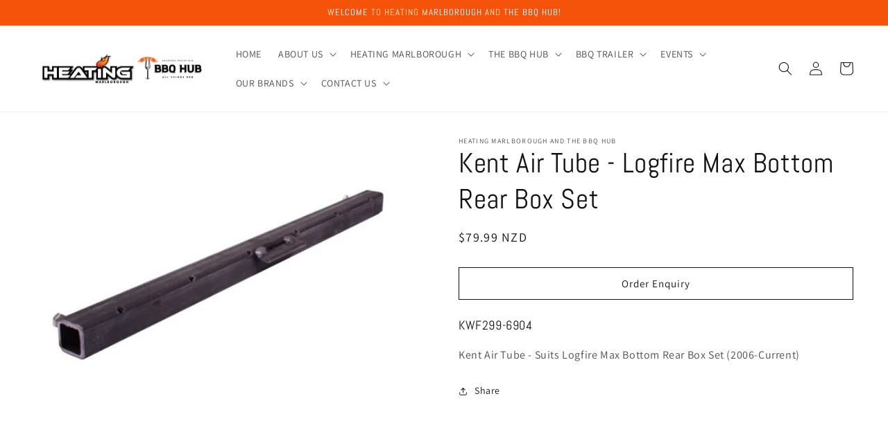

--- FILE ---
content_type: text/html; charset=utf-8
request_url: https://heatingmarlborough.co.nz/products/kent-air-tube-logfire-max-bottom-rear-box-set
body_size: 34929
content:
<!doctype html>
<html class="no-js" lang="en">
  <head>
    <meta charset="utf-8">
    <meta http-equiv="X-UA-Compatible" content="IE=edge">
    <meta name="viewport" content="width=device-width,initial-scale=1">
    <meta name="theme-color" content="">
    <link rel="canonical" href="https://heatingmarlborough.co.nz/products/kent-air-tube-logfire-max-bottom-rear-box-set">
    <link rel="preconnect" href="https://cdn.shopify.com" crossorigin><link rel="preconnect" href="https://fonts.shopifycdn.com" crossorigin><title>
      Kent Air Tube - Logfire Max Bottom Rear Box Set
 &ndash; Heating Marlborough and The BBQ Hub</title>

    
      <meta name="description" content="KWF299-6904 Kent Air Tube - Suits Logfire Max Bottom Rear Box Set (2006-Current)">
    

    

<meta property="og:site_name" content="Heating Marlborough and The BBQ Hub">
<meta property="og:url" content="https://heatingmarlborough.co.nz/products/kent-air-tube-logfire-max-bottom-rear-box-set">
<meta property="og:title" content="Kent Air Tube - Logfire Max Bottom Rear Box Set">
<meta property="og:type" content="product">
<meta property="og:description" content="KWF299-6904 Kent Air Tube - Suits Logfire Max Bottom Rear Box Set (2006-Current)"><meta property="og:image" content="http://heatingmarlborough.co.nz/cdn/shop/products/Screenshot2022-09-29095744.jpg?v=1664398799">
  <meta property="og:image:secure_url" content="https://heatingmarlborough.co.nz/cdn/shop/products/Screenshot2022-09-29095744.jpg?v=1664398799">
  <meta property="og:image:width" content="628">
  <meta property="og:image:height" content="788"><meta property="og:price:amount" content="79.99">
  <meta property="og:price:currency" content="NZD"><meta name="twitter:card" content="summary_large_image">
<meta name="twitter:title" content="Kent Air Tube - Logfire Max Bottom Rear Box Set">
<meta name="twitter:description" content="KWF299-6904 Kent Air Tube - Suits Logfire Max Bottom Rear Box Set (2006-Current)">


    <script src="//heatingmarlborough.co.nz/cdn/shop/t/2/assets/global.js?v=149496944046504657681663713765" defer="defer"></script>
    <script>window.performance && window.performance.mark && window.performance.mark('shopify.content_for_header.start');</script><meta id="shopify-digital-wallet" name="shopify-digital-wallet" content="/62812291221/digital_wallets/dialog">
<meta name="shopify-checkout-api-token" content="b9420500e74555ba19ed3bc397b9a945">
<link rel="alternate" type="application/json+oembed" href="https://heatingmarlborough.co.nz/products/kent-air-tube-logfire-max-bottom-rear-box-set.oembed">
<script async="async" src="/checkouts/internal/preloads.js?locale=en-NZ"></script>
<link rel="preconnect" href="https://shop.app" crossorigin="anonymous">
<script async="async" src="https://shop.app/checkouts/internal/preloads.js?locale=en-NZ&shop_id=62812291221" crossorigin="anonymous"></script>
<script id="apple-pay-shop-capabilities" type="application/json">{"shopId":62812291221,"countryCode":"NZ","currencyCode":"NZD","merchantCapabilities":["supports3DS"],"merchantId":"gid:\/\/shopify\/Shop\/62812291221","merchantName":"Heating Marlborough and The BBQ Hub","requiredBillingContactFields":["postalAddress","email","phone"],"requiredShippingContactFields":["postalAddress","email","phone"],"shippingType":"shipping","supportedNetworks":["visa","masterCard","amex","jcb"],"total":{"type":"pending","label":"Heating Marlborough and The BBQ Hub","amount":"1.00"},"shopifyPaymentsEnabled":true,"supportsSubscriptions":true}</script>
<script id="shopify-features" type="application/json">{"accessToken":"b9420500e74555ba19ed3bc397b9a945","betas":["rich-media-storefront-analytics"],"domain":"heatingmarlborough.co.nz","predictiveSearch":true,"shopId":62812291221,"locale":"en"}</script>
<script>var Shopify = Shopify || {};
Shopify.shop = "heating-marlborough.myshopify.com";
Shopify.locale = "en";
Shopify.currency = {"active":"NZD","rate":"1.0"};
Shopify.country = "NZ";
Shopify.theme = {"name":"Heating Marlborough - BBQ HUB","id":132578607253,"schema_name":"Dawn","schema_version":"7.0.0","theme_store_id":887,"role":"main"};
Shopify.theme.handle = "null";
Shopify.theme.style = {"id":null,"handle":null};
Shopify.cdnHost = "heatingmarlborough.co.nz/cdn";
Shopify.routes = Shopify.routes || {};
Shopify.routes.root = "/";</script>
<script type="module">!function(o){(o.Shopify=o.Shopify||{}).modules=!0}(window);</script>
<script>!function(o){function n(){var o=[];function n(){o.push(Array.prototype.slice.apply(arguments))}return n.q=o,n}var t=o.Shopify=o.Shopify||{};t.loadFeatures=n(),t.autoloadFeatures=n()}(window);</script>
<script>
  window.ShopifyPay = window.ShopifyPay || {};
  window.ShopifyPay.apiHost = "shop.app\/pay";
  window.ShopifyPay.redirectState = null;
</script>
<script id="shop-js-analytics" type="application/json">{"pageType":"product"}</script>
<script defer="defer" async type="module" src="//heatingmarlborough.co.nz/cdn/shopifycloud/shop-js/modules/v2/client.init-shop-cart-sync_C5BV16lS.en.esm.js"></script>
<script defer="defer" async type="module" src="//heatingmarlborough.co.nz/cdn/shopifycloud/shop-js/modules/v2/chunk.common_CygWptCX.esm.js"></script>
<script type="module">
  await import("//heatingmarlborough.co.nz/cdn/shopifycloud/shop-js/modules/v2/client.init-shop-cart-sync_C5BV16lS.en.esm.js");
await import("//heatingmarlborough.co.nz/cdn/shopifycloud/shop-js/modules/v2/chunk.common_CygWptCX.esm.js");

  window.Shopify.SignInWithShop?.initShopCartSync?.({"fedCMEnabled":true,"windoidEnabled":true});

</script>
<script>
  window.Shopify = window.Shopify || {};
  if (!window.Shopify.featureAssets) window.Shopify.featureAssets = {};
  window.Shopify.featureAssets['shop-js'] = {"shop-cart-sync":["modules/v2/client.shop-cart-sync_ZFArdW7E.en.esm.js","modules/v2/chunk.common_CygWptCX.esm.js"],"init-fed-cm":["modules/v2/client.init-fed-cm_CmiC4vf6.en.esm.js","modules/v2/chunk.common_CygWptCX.esm.js"],"shop-button":["modules/v2/client.shop-button_tlx5R9nI.en.esm.js","modules/v2/chunk.common_CygWptCX.esm.js"],"shop-cash-offers":["modules/v2/client.shop-cash-offers_DOA2yAJr.en.esm.js","modules/v2/chunk.common_CygWptCX.esm.js","modules/v2/chunk.modal_D71HUcav.esm.js"],"init-windoid":["modules/v2/client.init-windoid_sURxWdc1.en.esm.js","modules/v2/chunk.common_CygWptCX.esm.js"],"shop-toast-manager":["modules/v2/client.shop-toast-manager_ClPi3nE9.en.esm.js","modules/v2/chunk.common_CygWptCX.esm.js"],"init-shop-email-lookup-coordinator":["modules/v2/client.init-shop-email-lookup-coordinator_B8hsDcYM.en.esm.js","modules/v2/chunk.common_CygWptCX.esm.js"],"init-shop-cart-sync":["modules/v2/client.init-shop-cart-sync_C5BV16lS.en.esm.js","modules/v2/chunk.common_CygWptCX.esm.js"],"avatar":["modules/v2/client.avatar_BTnouDA3.en.esm.js"],"pay-button":["modules/v2/client.pay-button_FdsNuTd3.en.esm.js","modules/v2/chunk.common_CygWptCX.esm.js"],"init-customer-accounts":["modules/v2/client.init-customer-accounts_DxDtT_ad.en.esm.js","modules/v2/client.shop-login-button_C5VAVYt1.en.esm.js","modules/v2/chunk.common_CygWptCX.esm.js","modules/v2/chunk.modal_D71HUcav.esm.js"],"init-shop-for-new-customer-accounts":["modules/v2/client.init-shop-for-new-customer-accounts_ChsxoAhi.en.esm.js","modules/v2/client.shop-login-button_C5VAVYt1.en.esm.js","modules/v2/chunk.common_CygWptCX.esm.js","modules/v2/chunk.modal_D71HUcav.esm.js"],"shop-login-button":["modules/v2/client.shop-login-button_C5VAVYt1.en.esm.js","modules/v2/chunk.common_CygWptCX.esm.js","modules/v2/chunk.modal_D71HUcav.esm.js"],"init-customer-accounts-sign-up":["modules/v2/client.init-customer-accounts-sign-up_CPSyQ0Tj.en.esm.js","modules/v2/client.shop-login-button_C5VAVYt1.en.esm.js","modules/v2/chunk.common_CygWptCX.esm.js","modules/v2/chunk.modal_D71HUcav.esm.js"],"shop-follow-button":["modules/v2/client.shop-follow-button_Cva4Ekp9.en.esm.js","modules/v2/chunk.common_CygWptCX.esm.js","modules/v2/chunk.modal_D71HUcav.esm.js"],"checkout-modal":["modules/v2/client.checkout-modal_BPM8l0SH.en.esm.js","modules/v2/chunk.common_CygWptCX.esm.js","modules/v2/chunk.modal_D71HUcav.esm.js"],"lead-capture":["modules/v2/client.lead-capture_Bi8yE_yS.en.esm.js","modules/v2/chunk.common_CygWptCX.esm.js","modules/v2/chunk.modal_D71HUcav.esm.js"],"shop-login":["modules/v2/client.shop-login_D6lNrXab.en.esm.js","modules/v2/chunk.common_CygWptCX.esm.js","modules/v2/chunk.modal_D71HUcav.esm.js"],"payment-terms":["modules/v2/client.payment-terms_CZxnsJam.en.esm.js","modules/v2/chunk.common_CygWptCX.esm.js","modules/v2/chunk.modal_D71HUcav.esm.js"]};
</script>
<script id="__st">var __st={"a":62812291221,"offset":46800,"reqid":"b0e02a71-72fc-40db-894a-5d4cf7eaf197-1768623321","pageurl":"heatingmarlborough.co.nz\/products\/kent-air-tube-logfire-max-bottom-rear-box-set","u":"1c93a62593d0","p":"product","rtyp":"product","rid":7691084202133};</script>
<script>window.ShopifyPaypalV4VisibilityTracking = true;</script>
<script id="captcha-bootstrap">!function(){'use strict';const t='contact',e='account',n='new_comment',o=[[t,t],['blogs',n],['comments',n],[t,'customer']],c=[[e,'customer_login'],[e,'guest_login'],[e,'recover_customer_password'],[e,'create_customer']],r=t=>t.map((([t,e])=>`form[action*='/${t}']:not([data-nocaptcha='true']) input[name='form_type'][value='${e}']`)).join(','),a=t=>()=>t?[...document.querySelectorAll(t)].map((t=>t.form)):[];function s(){const t=[...o],e=r(t);return a(e)}const i='password',u='form_key',d=['recaptcha-v3-token','g-recaptcha-response','h-captcha-response',i],f=()=>{try{return window.sessionStorage}catch{return}},m='__shopify_v',_=t=>t.elements[u];function p(t,e,n=!1){try{const o=window.sessionStorage,c=JSON.parse(o.getItem(e)),{data:r}=function(t){const{data:e,action:n}=t;return t[m]||n?{data:e,action:n}:{data:t,action:n}}(c);for(const[e,n]of Object.entries(r))t.elements[e]&&(t.elements[e].value=n);n&&o.removeItem(e)}catch(o){console.error('form repopulation failed',{error:o})}}const l='form_type',E='cptcha';function T(t){t.dataset[E]=!0}const w=window,h=w.document,L='Shopify',v='ce_forms',y='captcha';let A=!1;((t,e)=>{const n=(g='f06e6c50-85a8-45c8-87d0-21a2b65856fe',I='https://cdn.shopify.com/shopifycloud/storefront-forms-hcaptcha/ce_storefront_forms_captcha_hcaptcha.v1.5.2.iife.js',D={infoText:'Protected by hCaptcha',privacyText:'Privacy',termsText:'Terms'},(t,e,n)=>{const o=w[L][v],c=o.bindForm;if(c)return c(t,g,e,D).then(n);var r;o.q.push([[t,g,e,D],n]),r=I,A||(h.body.append(Object.assign(h.createElement('script'),{id:'captcha-provider',async:!0,src:r})),A=!0)});var g,I,D;w[L]=w[L]||{},w[L][v]=w[L][v]||{},w[L][v].q=[],w[L][y]=w[L][y]||{},w[L][y].protect=function(t,e){n(t,void 0,e),T(t)},Object.freeze(w[L][y]),function(t,e,n,w,h,L){const[v,y,A,g]=function(t,e,n){const i=e?o:[],u=t?c:[],d=[...i,...u],f=r(d),m=r(i),_=r(d.filter((([t,e])=>n.includes(e))));return[a(f),a(m),a(_),s()]}(w,h,L),I=t=>{const e=t.target;return e instanceof HTMLFormElement?e:e&&e.form},D=t=>v().includes(t);t.addEventListener('submit',(t=>{const e=I(t);if(!e)return;const n=D(e)&&!e.dataset.hcaptchaBound&&!e.dataset.recaptchaBound,o=_(e),c=g().includes(e)&&(!o||!o.value);(n||c)&&t.preventDefault(),c&&!n&&(function(t){try{if(!f())return;!function(t){const e=f();if(!e)return;const n=_(t);if(!n)return;const o=n.value;o&&e.removeItem(o)}(t);const e=Array.from(Array(32),(()=>Math.random().toString(36)[2])).join('');!function(t,e){_(t)||t.append(Object.assign(document.createElement('input'),{type:'hidden',name:u})),t.elements[u].value=e}(t,e),function(t,e){const n=f();if(!n)return;const o=[...t.querySelectorAll(`input[type='${i}']`)].map((({name:t})=>t)),c=[...d,...o],r={};for(const[a,s]of new FormData(t).entries())c.includes(a)||(r[a]=s);n.setItem(e,JSON.stringify({[m]:1,action:t.action,data:r}))}(t,e)}catch(e){console.error('failed to persist form',e)}}(e),e.submit())}));const S=(t,e)=>{t&&!t.dataset[E]&&(n(t,e.some((e=>e===t))),T(t))};for(const o of['focusin','change'])t.addEventListener(o,(t=>{const e=I(t);D(e)&&S(e,y())}));const B=e.get('form_key'),M=e.get(l),P=B&&M;t.addEventListener('DOMContentLoaded',(()=>{const t=y();if(P)for(const e of t)e.elements[l].value===M&&p(e,B);[...new Set([...A(),...v().filter((t=>'true'===t.dataset.shopifyCaptcha))])].forEach((e=>S(e,t)))}))}(h,new URLSearchParams(w.location.search),n,t,e,['guest_login'])})(!0,!0)}();</script>
<script integrity="sha256-4kQ18oKyAcykRKYeNunJcIwy7WH5gtpwJnB7kiuLZ1E=" data-source-attribution="shopify.loadfeatures" defer="defer" src="//heatingmarlborough.co.nz/cdn/shopifycloud/storefront/assets/storefront/load_feature-a0a9edcb.js" crossorigin="anonymous"></script>
<script crossorigin="anonymous" defer="defer" src="//heatingmarlborough.co.nz/cdn/shopifycloud/storefront/assets/shopify_pay/storefront-65b4c6d7.js?v=20250812"></script>
<script data-source-attribution="shopify.dynamic_checkout.dynamic.init">var Shopify=Shopify||{};Shopify.PaymentButton=Shopify.PaymentButton||{isStorefrontPortableWallets:!0,init:function(){window.Shopify.PaymentButton.init=function(){};var t=document.createElement("script");t.src="https://heatingmarlborough.co.nz/cdn/shopifycloud/portable-wallets/latest/portable-wallets.en.js",t.type="module",document.head.appendChild(t)}};
</script>
<script data-source-attribution="shopify.dynamic_checkout.buyer_consent">
  function portableWalletsHideBuyerConsent(e){var t=document.getElementById("shopify-buyer-consent"),n=document.getElementById("shopify-subscription-policy-button");t&&n&&(t.classList.add("hidden"),t.setAttribute("aria-hidden","true"),n.removeEventListener("click",e))}function portableWalletsShowBuyerConsent(e){var t=document.getElementById("shopify-buyer-consent"),n=document.getElementById("shopify-subscription-policy-button");t&&n&&(t.classList.remove("hidden"),t.removeAttribute("aria-hidden"),n.addEventListener("click",e))}window.Shopify?.PaymentButton&&(window.Shopify.PaymentButton.hideBuyerConsent=portableWalletsHideBuyerConsent,window.Shopify.PaymentButton.showBuyerConsent=portableWalletsShowBuyerConsent);
</script>
<script data-source-attribution="shopify.dynamic_checkout.cart.bootstrap">document.addEventListener("DOMContentLoaded",(function(){function t(){return document.querySelector("shopify-accelerated-checkout-cart, shopify-accelerated-checkout")}if(t())Shopify.PaymentButton.init();else{new MutationObserver((function(e,n){t()&&(Shopify.PaymentButton.init(),n.disconnect())})).observe(document.body,{childList:!0,subtree:!0})}}));
</script>
<link id="shopify-accelerated-checkout-styles" rel="stylesheet" media="screen" href="https://heatingmarlborough.co.nz/cdn/shopifycloud/portable-wallets/latest/accelerated-checkout-backwards-compat.css" crossorigin="anonymous">
<style id="shopify-accelerated-checkout-cart">
        #shopify-buyer-consent {
  margin-top: 1em;
  display: inline-block;
  width: 100%;
}

#shopify-buyer-consent.hidden {
  display: none;
}

#shopify-subscription-policy-button {
  background: none;
  border: none;
  padding: 0;
  text-decoration: underline;
  font-size: inherit;
  cursor: pointer;
}

#shopify-subscription-policy-button::before {
  box-shadow: none;
}

      </style>
<script id="sections-script" data-sections="header,footer" defer="defer" src="//heatingmarlborough.co.nz/cdn/shop/t/2/compiled_assets/scripts.js?v=2768"></script>
<script>window.performance && window.performance.mark && window.performance.mark('shopify.content_for_header.end');</script>


    <style data-shopify>
      @font-face {
  font-family: Assistant;
  font-weight: 400;
  font-style: normal;
  font-display: swap;
  src: url("//heatingmarlborough.co.nz/cdn/fonts/assistant/assistant_n4.9120912a469cad1cc292572851508ca49d12e768.woff2") format("woff2"),
       url("//heatingmarlborough.co.nz/cdn/fonts/assistant/assistant_n4.6e9875ce64e0fefcd3f4446b7ec9036b3ddd2985.woff") format("woff");
}

      @font-face {
  font-family: Assistant;
  font-weight: 700;
  font-style: normal;
  font-display: swap;
  src: url("//heatingmarlborough.co.nz/cdn/fonts/assistant/assistant_n7.bf44452348ec8b8efa3aa3068825305886b1c83c.woff2") format("woff2"),
       url("//heatingmarlborough.co.nz/cdn/fonts/assistant/assistant_n7.0c887fee83f6b3bda822f1150b912c72da0f7b64.woff") format("woff");
}

      
      
      @font-face {
  font-family: Abel;
  font-weight: 400;
  font-style: normal;
  font-display: swap;
  src: url("//heatingmarlborough.co.nz/cdn/fonts/abel/abel_n4.0254805ccf79872a96d53996a984f2b9039f9995.woff2") format("woff2"),
       url("//heatingmarlborough.co.nz/cdn/fonts/abel/abel_n4.635ebaebd760542724b79271de73bae7c2091173.woff") format("woff");
}


      :root {
        --font-body-family: Assistant, sans-serif;
        --font-body-style: normal;
        --font-body-weight: 400;
        --font-body-weight-bold: 700;

        --font-heading-family: Abel, sans-serif;
        --font-heading-style: normal;
        --font-heading-weight: 400;

        --font-body-scale: 1.0;
        --font-heading-scale: 1.0;

        --color-base-text: 18, 18, 18;
        --color-shadow: 18, 18, 18;
        --color-base-background-1: 255, 255, 255;
        --color-base-background-2: 18, 18, 18;
        --color-base-solid-button-labels: 255, 255, 255;
        --color-base-outline-button-labels: 18, 18, 18;
        --color-base-accent-1: 255, 255, 255;
        --color-base-accent-2: 244, 83, 9;
        --payment-terms-background-color: #ffffff;

        --gradient-base-background-1: #ffffff;
        --gradient-base-background-2: #121212;
        --gradient-base-accent-1: #ffffff;
        --gradient-base-accent-2: #f45309;

        --media-padding: px;
        --media-border-opacity: 0.05;
        --media-border-width: 0px;
        --media-radius: 0px;
        --media-shadow-opacity: 0.0;
        --media-shadow-horizontal-offset: -40px;
        --media-shadow-vertical-offset: -36px;
        --media-shadow-blur-radius: 5px;
        --media-shadow-visible: 0;

        --page-width: 160rem;
        --page-width-margin: 0rem;

        --product-card-image-padding: 0.0rem;
        --product-card-corner-radius: 0.0rem;
        --product-card-text-alignment: left;
        --product-card-border-width: 0.0rem;
        --product-card-border-opacity: 0.1;
        --product-card-shadow-opacity: 0.0;
        --product-card-shadow-visible: 0;
        --product-card-shadow-horizontal-offset: 0.0rem;
        --product-card-shadow-vertical-offset: 0.4rem;
        --product-card-shadow-blur-radius: 0.5rem;

        --collection-card-image-padding: 0.0rem;
        --collection-card-corner-radius: 0.0rem;
        --collection-card-text-alignment: left;
        --collection-card-border-width: 0.0rem;
        --collection-card-border-opacity: 0.0;
        --collection-card-shadow-opacity: 0.1;
        --collection-card-shadow-visible: 1;
        --collection-card-shadow-horizontal-offset: 0.0rem;
        --collection-card-shadow-vertical-offset: 0.0rem;
        --collection-card-shadow-blur-radius: 0.0rem;

        --blog-card-image-padding: 0.0rem;
        --blog-card-corner-radius: 0.0rem;
        --blog-card-text-alignment: left;
        --blog-card-border-width: 0.0rem;
        --blog-card-border-opacity: 0.0;
        --blog-card-shadow-opacity: 0.1;
        --blog-card-shadow-visible: 1;
        --blog-card-shadow-horizontal-offset: 0.0rem;
        --blog-card-shadow-vertical-offset: 0.0rem;
        --blog-card-shadow-blur-radius: 0.0rem;

        --badge-corner-radius: 4.0rem;

        --popup-border-width: 1px;
        --popup-border-opacity: 0.1;
        --popup-corner-radius: 0px;
        --popup-shadow-opacity: 0.0;
        --popup-shadow-horizontal-offset: 0px;
        --popup-shadow-vertical-offset: 4px;
        --popup-shadow-blur-radius: 5px;

        --drawer-border-width: 1px;
        --drawer-border-opacity: 0.1;
        --drawer-shadow-opacity: 0.0;
        --drawer-shadow-horizontal-offset: 0px;
        --drawer-shadow-vertical-offset: 4px;
        --drawer-shadow-blur-radius: 5px;

        --spacing-sections-desktop: 0px;
        --spacing-sections-mobile: 0px;

        --grid-desktop-vertical-spacing: 8px;
        --grid-desktop-horizontal-spacing: 8px;
        --grid-mobile-vertical-spacing: 4px;
        --grid-mobile-horizontal-spacing: 4px;

        --text-boxes-border-opacity: 0.0;
        --text-boxes-border-width: 0px;
        --text-boxes-radius: 0px;
        --text-boxes-shadow-opacity: 0.0;
        --text-boxes-shadow-visible: 0;
        --text-boxes-shadow-horizontal-offset: 0px;
        --text-boxes-shadow-vertical-offset: 4px;
        --text-boxes-shadow-blur-radius: 5px;

        --buttons-radius: 0px;
        --buttons-radius-outset: 0px;
        --buttons-border-width: 1px;
        --buttons-border-opacity: 1.0;
        --buttons-shadow-opacity: 0.0;
        --buttons-shadow-visible: 0;
        --buttons-shadow-horizontal-offset: 0px;
        --buttons-shadow-vertical-offset: 4px;
        --buttons-shadow-blur-radius: 5px;
        --buttons-border-offset: 0px;

        --inputs-radius: 0px;
        --inputs-border-width: 1px;
        --inputs-border-opacity: 0.55;
        --inputs-shadow-opacity: 0.0;
        --inputs-shadow-horizontal-offset: 0px;
        --inputs-margin-offset: 0px;
        --inputs-shadow-vertical-offset: 4px;
        --inputs-shadow-blur-radius: 5px;
        --inputs-radius-outset: 0px;

        --variant-pills-radius: 40px;
        --variant-pills-border-width: 1px;
        --variant-pills-border-opacity: 0.55;
        --variant-pills-shadow-opacity: 0.0;
        --variant-pills-shadow-horizontal-offset: 0px;
        --variant-pills-shadow-vertical-offset: 4px;
        --variant-pills-shadow-blur-radius: 5px;
      }

      *,
      *::before,
      *::after {
        box-sizing: inherit;
      }

      html {
        box-sizing: border-box;
        font-size: calc(var(--font-body-scale) * 62.5%);
        height: 100%;
      }

      body {
        display: grid;
        grid-template-rows: auto auto 1fr auto;
        grid-template-columns: 100%;
        min-height: 100%;
        margin: 0;
        font-size: 1.5rem;
        letter-spacing: 0.06rem;
        line-height: calc(1 + 0.8 / var(--font-body-scale));
        font-family: var(--font-body-family);
        font-style: var(--font-body-style);
        font-weight: var(--font-body-weight);
      }

      @media screen and (min-width: 750px) {
        body {
          font-size: 1.6rem;
        }
      }

      
      
    </style>

    <link href="//heatingmarlborough.co.nz/cdn/shop/t/2/assets/base.css?v=117768042370268929711683074720" rel="stylesheet" type="text/css" media="all" />
<link rel="preload" as="font" href="//heatingmarlborough.co.nz/cdn/fonts/assistant/assistant_n4.9120912a469cad1cc292572851508ca49d12e768.woff2" type="font/woff2" crossorigin><link rel="preload" as="font" href="//heatingmarlborough.co.nz/cdn/fonts/abel/abel_n4.0254805ccf79872a96d53996a984f2b9039f9995.woff2" type="font/woff2" crossorigin><link rel="stylesheet" href="//heatingmarlborough.co.nz/cdn/shop/t/2/assets/component-predictive-search.css?v=83512081251802922551663713764" media="print" onload="this.media='all'"><script>document.documentElement.className = document.documentElement.className.replace('no-js', 'js');
    if (Shopify.designMode) {
      document.documentElement.classList.add('shopify-design-mode');
    }
    </script>
  <link href="https://monorail-edge.shopifysvc.com" rel="dns-prefetch">
<script>(function(){if ("sendBeacon" in navigator && "performance" in window) {try {var session_token_from_headers = performance.getEntriesByType('navigation')[0].serverTiming.find(x => x.name == '_s').description;} catch {var session_token_from_headers = undefined;}var session_cookie_matches = document.cookie.match(/_shopify_s=([^;]*)/);var session_token_from_cookie = session_cookie_matches && session_cookie_matches.length === 2 ? session_cookie_matches[1] : "";var session_token = session_token_from_headers || session_token_from_cookie || "";function handle_abandonment_event(e) {var entries = performance.getEntries().filter(function(entry) {return /monorail-edge.shopifysvc.com/.test(entry.name);});if (!window.abandonment_tracked && entries.length === 0) {window.abandonment_tracked = true;var currentMs = Date.now();var navigation_start = performance.timing.navigationStart;var payload = {shop_id: 62812291221,url: window.location.href,navigation_start,duration: currentMs - navigation_start,session_token,page_type: "product"};window.navigator.sendBeacon("https://monorail-edge.shopifysvc.com/v1/produce", JSON.stringify({schema_id: "online_store_buyer_site_abandonment/1.1",payload: payload,metadata: {event_created_at_ms: currentMs,event_sent_at_ms: currentMs}}));}}window.addEventListener('pagehide', handle_abandonment_event);}}());</script>
<script id="web-pixels-manager-setup">(function e(e,d,r,n,o){if(void 0===o&&(o={}),!Boolean(null===(a=null===(i=window.Shopify)||void 0===i?void 0:i.analytics)||void 0===a?void 0:a.replayQueue)){var i,a;window.Shopify=window.Shopify||{};var t=window.Shopify;t.analytics=t.analytics||{};var s=t.analytics;s.replayQueue=[],s.publish=function(e,d,r){return s.replayQueue.push([e,d,r]),!0};try{self.performance.mark("wpm:start")}catch(e){}var l=function(){var e={modern:/Edge?\/(1{2}[4-9]|1[2-9]\d|[2-9]\d{2}|\d{4,})\.\d+(\.\d+|)|Firefox\/(1{2}[4-9]|1[2-9]\d|[2-9]\d{2}|\d{4,})\.\d+(\.\d+|)|Chrom(ium|e)\/(9{2}|\d{3,})\.\d+(\.\d+|)|(Maci|X1{2}).+ Version\/(15\.\d+|(1[6-9]|[2-9]\d|\d{3,})\.\d+)([,.]\d+|)( \(\w+\)|)( Mobile\/\w+|) Safari\/|Chrome.+OPR\/(9{2}|\d{3,})\.\d+\.\d+|(CPU[ +]OS|iPhone[ +]OS|CPU[ +]iPhone|CPU IPhone OS|CPU iPad OS)[ +]+(15[._]\d+|(1[6-9]|[2-9]\d|\d{3,})[._]\d+)([._]\d+|)|Android:?[ /-](13[3-9]|1[4-9]\d|[2-9]\d{2}|\d{4,})(\.\d+|)(\.\d+|)|Android.+Firefox\/(13[5-9]|1[4-9]\d|[2-9]\d{2}|\d{4,})\.\d+(\.\d+|)|Android.+Chrom(ium|e)\/(13[3-9]|1[4-9]\d|[2-9]\d{2}|\d{4,})\.\d+(\.\d+|)|SamsungBrowser\/([2-9]\d|\d{3,})\.\d+/,legacy:/Edge?\/(1[6-9]|[2-9]\d|\d{3,})\.\d+(\.\d+|)|Firefox\/(5[4-9]|[6-9]\d|\d{3,})\.\d+(\.\d+|)|Chrom(ium|e)\/(5[1-9]|[6-9]\d|\d{3,})\.\d+(\.\d+|)([\d.]+$|.*Safari\/(?![\d.]+ Edge\/[\d.]+$))|(Maci|X1{2}).+ Version\/(10\.\d+|(1[1-9]|[2-9]\d|\d{3,})\.\d+)([,.]\d+|)( \(\w+\)|)( Mobile\/\w+|) Safari\/|Chrome.+OPR\/(3[89]|[4-9]\d|\d{3,})\.\d+\.\d+|(CPU[ +]OS|iPhone[ +]OS|CPU[ +]iPhone|CPU IPhone OS|CPU iPad OS)[ +]+(10[._]\d+|(1[1-9]|[2-9]\d|\d{3,})[._]\d+)([._]\d+|)|Android:?[ /-](13[3-9]|1[4-9]\d|[2-9]\d{2}|\d{4,})(\.\d+|)(\.\d+|)|Mobile Safari.+OPR\/([89]\d|\d{3,})\.\d+\.\d+|Android.+Firefox\/(13[5-9]|1[4-9]\d|[2-9]\d{2}|\d{4,})\.\d+(\.\d+|)|Android.+Chrom(ium|e)\/(13[3-9]|1[4-9]\d|[2-9]\d{2}|\d{4,})\.\d+(\.\d+|)|Android.+(UC? ?Browser|UCWEB|U3)[ /]?(15\.([5-9]|\d{2,})|(1[6-9]|[2-9]\d|\d{3,})\.\d+)\.\d+|SamsungBrowser\/(5\.\d+|([6-9]|\d{2,})\.\d+)|Android.+MQ{2}Browser\/(14(\.(9|\d{2,})|)|(1[5-9]|[2-9]\d|\d{3,})(\.\d+|))(\.\d+|)|K[Aa][Ii]OS\/(3\.\d+|([4-9]|\d{2,})\.\d+)(\.\d+|)/},d=e.modern,r=e.legacy,n=navigator.userAgent;return n.match(d)?"modern":n.match(r)?"legacy":"unknown"}(),u="modern"===l?"modern":"legacy",c=(null!=n?n:{modern:"",legacy:""})[u],f=function(e){return[e.baseUrl,"/wpm","/b",e.hashVersion,"modern"===e.buildTarget?"m":"l",".js"].join("")}({baseUrl:d,hashVersion:r,buildTarget:u}),m=function(e){var d=e.version,r=e.bundleTarget,n=e.surface,o=e.pageUrl,i=e.monorailEndpoint;return{emit:function(e){var a=e.status,t=e.errorMsg,s=(new Date).getTime(),l=JSON.stringify({metadata:{event_sent_at_ms:s},events:[{schema_id:"web_pixels_manager_load/3.1",payload:{version:d,bundle_target:r,page_url:o,status:a,surface:n,error_msg:t},metadata:{event_created_at_ms:s}}]});if(!i)return console&&console.warn&&console.warn("[Web Pixels Manager] No Monorail endpoint provided, skipping logging."),!1;try{return self.navigator.sendBeacon.bind(self.navigator)(i,l)}catch(e){}var u=new XMLHttpRequest;try{return u.open("POST",i,!0),u.setRequestHeader("Content-Type","text/plain"),u.send(l),!0}catch(e){return console&&console.warn&&console.warn("[Web Pixels Manager] Got an unhandled error while logging to Monorail."),!1}}}}({version:r,bundleTarget:l,surface:e.surface,pageUrl:self.location.href,monorailEndpoint:e.monorailEndpoint});try{o.browserTarget=l,function(e){var d=e.src,r=e.async,n=void 0===r||r,o=e.onload,i=e.onerror,a=e.sri,t=e.scriptDataAttributes,s=void 0===t?{}:t,l=document.createElement("script"),u=document.querySelector("head"),c=document.querySelector("body");if(l.async=n,l.src=d,a&&(l.integrity=a,l.crossOrigin="anonymous"),s)for(var f in s)if(Object.prototype.hasOwnProperty.call(s,f))try{l.dataset[f]=s[f]}catch(e){}if(o&&l.addEventListener("load",o),i&&l.addEventListener("error",i),u)u.appendChild(l);else{if(!c)throw new Error("Did not find a head or body element to append the script");c.appendChild(l)}}({src:f,async:!0,onload:function(){if(!function(){var e,d;return Boolean(null===(d=null===(e=window.Shopify)||void 0===e?void 0:e.analytics)||void 0===d?void 0:d.initialized)}()){var d=window.webPixelsManager.init(e)||void 0;if(d){var r=window.Shopify.analytics;r.replayQueue.forEach((function(e){var r=e[0],n=e[1],o=e[2];d.publishCustomEvent(r,n,o)})),r.replayQueue=[],r.publish=d.publishCustomEvent,r.visitor=d.visitor,r.initialized=!0}}},onerror:function(){return m.emit({status:"failed",errorMsg:"".concat(f," has failed to load")})},sri:function(e){var d=/^sha384-[A-Za-z0-9+/=]+$/;return"string"==typeof e&&d.test(e)}(c)?c:"",scriptDataAttributes:o}),m.emit({status:"loading"})}catch(e){m.emit({status:"failed",errorMsg:(null==e?void 0:e.message)||"Unknown error"})}}})({shopId: 62812291221,storefrontBaseUrl: "https://heatingmarlborough.co.nz",extensionsBaseUrl: "https://extensions.shopifycdn.com/cdn/shopifycloud/web-pixels-manager",monorailEndpoint: "https://monorail-edge.shopifysvc.com/unstable/produce_batch",surface: "storefront-renderer",enabledBetaFlags: ["2dca8a86"],webPixelsConfigList: [{"id":"shopify-app-pixel","configuration":"{}","eventPayloadVersion":"v1","runtimeContext":"STRICT","scriptVersion":"0450","apiClientId":"shopify-pixel","type":"APP","privacyPurposes":["ANALYTICS","MARKETING"]},{"id":"shopify-custom-pixel","eventPayloadVersion":"v1","runtimeContext":"LAX","scriptVersion":"0450","apiClientId":"shopify-pixel","type":"CUSTOM","privacyPurposes":["ANALYTICS","MARKETING"]}],isMerchantRequest: false,initData: {"shop":{"name":"Heating Marlborough and The BBQ Hub","paymentSettings":{"currencyCode":"NZD"},"myshopifyDomain":"heating-marlborough.myshopify.com","countryCode":"NZ","storefrontUrl":"https:\/\/heatingmarlborough.co.nz"},"customer":null,"cart":null,"checkout":null,"productVariants":[{"price":{"amount":79.99,"currencyCode":"NZD"},"product":{"title":"Kent Air Tube - Logfire Max Bottom Rear Box Set","vendor":"Heating Marlborough and The BBQ Hub","id":"7691084202133","untranslatedTitle":"Kent Air Tube - Logfire Max Bottom Rear Box Set","url":"\/products\/kent-air-tube-logfire-max-bottom-rear-box-set","type":""},"id":"42829898776725","image":{"src":"\/\/heatingmarlborough.co.nz\/cdn\/shop\/products\/Screenshot2022-09-29095744.jpg?v=1664398799"},"sku":"","title":"Default Title","untranslatedTitle":"Default Title"}],"purchasingCompany":null},},"https://heatingmarlborough.co.nz/cdn","fcfee988w5aeb613cpc8e4bc33m6693e112",{"modern":"","legacy":""},{"shopId":"62812291221","storefrontBaseUrl":"https:\/\/heatingmarlborough.co.nz","extensionBaseUrl":"https:\/\/extensions.shopifycdn.com\/cdn\/shopifycloud\/web-pixels-manager","surface":"storefront-renderer","enabledBetaFlags":"[\"2dca8a86\"]","isMerchantRequest":"false","hashVersion":"fcfee988w5aeb613cpc8e4bc33m6693e112","publish":"custom","events":"[[\"page_viewed\",{}],[\"product_viewed\",{\"productVariant\":{\"price\":{\"amount\":79.99,\"currencyCode\":\"NZD\"},\"product\":{\"title\":\"Kent Air Tube - Logfire Max Bottom Rear Box Set\",\"vendor\":\"Heating Marlborough and The BBQ Hub\",\"id\":\"7691084202133\",\"untranslatedTitle\":\"Kent Air Tube - Logfire Max Bottom Rear Box Set\",\"url\":\"\/products\/kent-air-tube-logfire-max-bottom-rear-box-set\",\"type\":\"\"},\"id\":\"42829898776725\",\"image\":{\"src\":\"\/\/heatingmarlborough.co.nz\/cdn\/shop\/products\/Screenshot2022-09-29095744.jpg?v=1664398799\"},\"sku\":\"\",\"title\":\"Default Title\",\"untranslatedTitle\":\"Default Title\"}}]]"});</script><script>
  window.ShopifyAnalytics = window.ShopifyAnalytics || {};
  window.ShopifyAnalytics.meta = window.ShopifyAnalytics.meta || {};
  window.ShopifyAnalytics.meta.currency = 'NZD';
  var meta = {"product":{"id":7691084202133,"gid":"gid:\/\/shopify\/Product\/7691084202133","vendor":"Heating Marlborough and The BBQ Hub","type":"","handle":"kent-air-tube-logfire-max-bottom-rear-box-set","variants":[{"id":42829898776725,"price":7999,"name":"Kent Air Tube - Logfire Max Bottom Rear Box Set","public_title":null,"sku":""}],"remote":false},"page":{"pageType":"product","resourceType":"product","resourceId":7691084202133,"requestId":"b0e02a71-72fc-40db-894a-5d4cf7eaf197-1768623321"}};
  for (var attr in meta) {
    window.ShopifyAnalytics.meta[attr] = meta[attr];
  }
</script>
<script class="analytics">
  (function () {
    var customDocumentWrite = function(content) {
      var jquery = null;

      if (window.jQuery) {
        jquery = window.jQuery;
      } else if (window.Checkout && window.Checkout.$) {
        jquery = window.Checkout.$;
      }

      if (jquery) {
        jquery('body').append(content);
      }
    };

    var hasLoggedConversion = function(token) {
      if (token) {
        return document.cookie.indexOf('loggedConversion=' + token) !== -1;
      }
      return false;
    }

    var setCookieIfConversion = function(token) {
      if (token) {
        var twoMonthsFromNow = new Date(Date.now());
        twoMonthsFromNow.setMonth(twoMonthsFromNow.getMonth() + 2);

        document.cookie = 'loggedConversion=' + token + '; expires=' + twoMonthsFromNow;
      }
    }

    var trekkie = window.ShopifyAnalytics.lib = window.trekkie = window.trekkie || [];
    if (trekkie.integrations) {
      return;
    }
    trekkie.methods = [
      'identify',
      'page',
      'ready',
      'track',
      'trackForm',
      'trackLink'
    ];
    trekkie.factory = function(method) {
      return function() {
        var args = Array.prototype.slice.call(arguments);
        args.unshift(method);
        trekkie.push(args);
        return trekkie;
      };
    };
    for (var i = 0; i < trekkie.methods.length; i++) {
      var key = trekkie.methods[i];
      trekkie[key] = trekkie.factory(key);
    }
    trekkie.load = function(config) {
      trekkie.config = config || {};
      trekkie.config.initialDocumentCookie = document.cookie;
      var first = document.getElementsByTagName('script')[0];
      var script = document.createElement('script');
      script.type = 'text/javascript';
      script.onerror = function(e) {
        var scriptFallback = document.createElement('script');
        scriptFallback.type = 'text/javascript';
        scriptFallback.onerror = function(error) {
                var Monorail = {
      produce: function produce(monorailDomain, schemaId, payload) {
        var currentMs = new Date().getTime();
        var event = {
          schema_id: schemaId,
          payload: payload,
          metadata: {
            event_created_at_ms: currentMs,
            event_sent_at_ms: currentMs
          }
        };
        return Monorail.sendRequest("https://" + monorailDomain + "/v1/produce", JSON.stringify(event));
      },
      sendRequest: function sendRequest(endpointUrl, payload) {
        // Try the sendBeacon API
        if (window && window.navigator && typeof window.navigator.sendBeacon === 'function' && typeof window.Blob === 'function' && !Monorail.isIos12()) {
          var blobData = new window.Blob([payload], {
            type: 'text/plain'
          });

          if (window.navigator.sendBeacon(endpointUrl, blobData)) {
            return true;
          } // sendBeacon was not successful

        } // XHR beacon

        var xhr = new XMLHttpRequest();

        try {
          xhr.open('POST', endpointUrl);
          xhr.setRequestHeader('Content-Type', 'text/plain');
          xhr.send(payload);
        } catch (e) {
          console.log(e);
        }

        return false;
      },
      isIos12: function isIos12() {
        return window.navigator.userAgent.lastIndexOf('iPhone; CPU iPhone OS 12_') !== -1 || window.navigator.userAgent.lastIndexOf('iPad; CPU OS 12_') !== -1;
      }
    };
    Monorail.produce('monorail-edge.shopifysvc.com',
      'trekkie_storefront_load_errors/1.1',
      {shop_id: 62812291221,
      theme_id: 132578607253,
      app_name: "storefront",
      context_url: window.location.href,
      source_url: "//heatingmarlborough.co.nz/cdn/s/trekkie.storefront.cd680fe47e6c39ca5d5df5f0a32d569bc48c0f27.min.js"});

        };
        scriptFallback.async = true;
        scriptFallback.src = '//heatingmarlborough.co.nz/cdn/s/trekkie.storefront.cd680fe47e6c39ca5d5df5f0a32d569bc48c0f27.min.js';
        first.parentNode.insertBefore(scriptFallback, first);
      };
      script.async = true;
      script.src = '//heatingmarlborough.co.nz/cdn/s/trekkie.storefront.cd680fe47e6c39ca5d5df5f0a32d569bc48c0f27.min.js';
      first.parentNode.insertBefore(script, first);
    };
    trekkie.load(
      {"Trekkie":{"appName":"storefront","development":false,"defaultAttributes":{"shopId":62812291221,"isMerchantRequest":null,"themeId":132578607253,"themeCityHash":"688979761097307894","contentLanguage":"en","currency":"NZD","eventMetadataId":"0b80b8ef-b9b4-469c-a436-d5c8a4290061"},"isServerSideCookieWritingEnabled":true,"monorailRegion":"shop_domain","enabledBetaFlags":["65f19447"]},"Session Attribution":{},"S2S":{"facebookCapiEnabled":false,"source":"trekkie-storefront-renderer","apiClientId":580111}}
    );

    var loaded = false;
    trekkie.ready(function() {
      if (loaded) return;
      loaded = true;

      window.ShopifyAnalytics.lib = window.trekkie;

      var originalDocumentWrite = document.write;
      document.write = customDocumentWrite;
      try { window.ShopifyAnalytics.merchantGoogleAnalytics.call(this); } catch(error) {};
      document.write = originalDocumentWrite;

      window.ShopifyAnalytics.lib.page(null,{"pageType":"product","resourceType":"product","resourceId":7691084202133,"requestId":"b0e02a71-72fc-40db-894a-5d4cf7eaf197-1768623321","shopifyEmitted":true});

      var match = window.location.pathname.match(/checkouts\/(.+)\/(thank_you|post_purchase)/)
      var token = match? match[1]: undefined;
      if (!hasLoggedConversion(token)) {
        setCookieIfConversion(token);
        window.ShopifyAnalytics.lib.track("Viewed Product",{"currency":"NZD","variantId":42829898776725,"productId":7691084202133,"productGid":"gid:\/\/shopify\/Product\/7691084202133","name":"Kent Air Tube - Logfire Max Bottom Rear Box Set","price":"79.99","sku":"","brand":"Heating Marlborough and The BBQ Hub","variant":null,"category":"","nonInteraction":true,"remote":false},undefined,undefined,{"shopifyEmitted":true});
      window.ShopifyAnalytics.lib.track("monorail:\/\/trekkie_storefront_viewed_product\/1.1",{"currency":"NZD","variantId":42829898776725,"productId":7691084202133,"productGid":"gid:\/\/shopify\/Product\/7691084202133","name":"Kent Air Tube - Logfire Max Bottom Rear Box Set","price":"79.99","sku":"","brand":"Heating Marlborough and The BBQ Hub","variant":null,"category":"","nonInteraction":true,"remote":false,"referer":"https:\/\/heatingmarlborough.co.nz\/products\/kent-air-tube-logfire-max-bottom-rear-box-set"});
      }
    });


        var eventsListenerScript = document.createElement('script');
        eventsListenerScript.async = true;
        eventsListenerScript.src = "//heatingmarlborough.co.nz/cdn/shopifycloud/storefront/assets/shop_events_listener-3da45d37.js";
        document.getElementsByTagName('head')[0].appendChild(eventsListenerScript);

})();</script>
<script
  defer
  src="https://heatingmarlborough.co.nz/cdn/shopifycloud/perf-kit/shopify-perf-kit-3.0.4.min.js"
  data-application="storefront-renderer"
  data-shop-id="62812291221"
  data-render-region="gcp-us-central1"
  data-page-type="product"
  data-theme-instance-id="132578607253"
  data-theme-name="Dawn"
  data-theme-version="7.0.0"
  data-monorail-region="shop_domain"
  data-resource-timing-sampling-rate="10"
  data-shs="true"
  data-shs-beacon="true"
  data-shs-export-with-fetch="true"
  data-shs-logs-sample-rate="1"
  data-shs-beacon-endpoint="https://heatingmarlborough.co.nz/api/collect"
></script>
</head>

  <body class="gradient">
    <a class="skip-to-content-link button visually-hidden" href="#MainContent">
      Skip to content
    </a><div id="shopify-section-announcement-bar" class="shopify-section"><div class="announcement-bar color-accent-2 gradient" role="region" aria-label="Announcement" ><div class="page-width">
                <p class="announcement-bar__message center h5">
                  WELCOME TO HEATING MARLBOROUGH AND THE BBQ HUB!
</p>
              </div></div>
</div>
    <div id="shopify-section-header" class="shopify-section section-header"><link rel="stylesheet" href="//heatingmarlborough.co.nz/cdn/shop/t/2/assets/component-list-menu.css?v=151968516119678728991663713765" media="print" onload="this.media='all'">
<link rel="stylesheet" href="//heatingmarlborough.co.nz/cdn/shop/t/2/assets/component-search.css?v=96455689198851321781663713763" media="print" onload="this.media='all'">
<link rel="stylesheet" href="//heatingmarlborough.co.nz/cdn/shop/t/2/assets/component-menu-drawer.css?v=182311192829367774911663713764" media="print" onload="this.media='all'">
<link rel="stylesheet" href="//heatingmarlborough.co.nz/cdn/shop/t/2/assets/component-cart-notification.css?v=183358051719344305851663713763" media="print" onload="this.media='all'">
<link rel="stylesheet" href="//heatingmarlborough.co.nz/cdn/shop/t/2/assets/component-cart-items.css?v=23917223812499722491663713767" media="print" onload="this.media='all'"><link rel="stylesheet" href="//heatingmarlborough.co.nz/cdn/shop/t/2/assets/component-price.css?v=65402837579211014041663713764" media="print" onload="this.media='all'">
  <link rel="stylesheet" href="//heatingmarlborough.co.nz/cdn/shop/t/2/assets/component-loading-overlay.css?v=167310470843593579841663713767" media="print" onload="this.media='all'"><noscript><link href="//heatingmarlborough.co.nz/cdn/shop/t/2/assets/component-list-menu.css?v=151968516119678728991663713765" rel="stylesheet" type="text/css" media="all" /></noscript>
<noscript><link href="//heatingmarlborough.co.nz/cdn/shop/t/2/assets/component-search.css?v=96455689198851321781663713763" rel="stylesheet" type="text/css" media="all" /></noscript>
<noscript><link href="//heatingmarlborough.co.nz/cdn/shop/t/2/assets/component-menu-drawer.css?v=182311192829367774911663713764" rel="stylesheet" type="text/css" media="all" /></noscript>
<noscript><link href="//heatingmarlborough.co.nz/cdn/shop/t/2/assets/component-cart-notification.css?v=183358051719344305851663713763" rel="stylesheet" type="text/css" media="all" /></noscript>
<noscript><link href="//heatingmarlborough.co.nz/cdn/shop/t/2/assets/component-cart-items.css?v=23917223812499722491663713767" rel="stylesheet" type="text/css" media="all" /></noscript>

<style>
  header-drawer {
    justify-self: start;
    margin-left: -1.2rem;
  }

  .header__heading-logo {
    max-width: 250px;
  }

  @media screen and (min-width: 990px) {
    header-drawer {
      display: none;
    }
  }

  .menu-drawer-container {
    display: flex;
  }

  .list-menu {
    list-style: none;
    padding: 0;
    margin: 0;
  }

  .list-menu--inline {
    display: inline-flex;
    flex-wrap: wrap;
  }

  summary.list-menu__item {
    padding-right: 2.7rem;
  }

  .list-menu__item {
    display: flex;
    align-items: center;
    line-height: calc(1 + 0.3 / var(--font-body-scale));
  }

  .list-menu__item--link {
    text-decoration: none;
    padding-bottom: 1rem;
    padding-top: 1rem;
    line-height: calc(1 + 0.8 / var(--font-body-scale));
  }

  @media screen and (min-width: 750px) {
    .list-menu__item--link {
      padding-bottom: 0.5rem;
      padding-top: 0.5rem;
    }
  }
</style><style data-shopify>.header {
    padding-top: 10px;
    padding-bottom: 10px;
  }

  .section-header {
    margin-bottom: 0px;
  }

  @media screen and (min-width: 750px) {
    .section-header {
      margin-bottom: 0px;
    }
  }

  @media screen and (min-width: 990px) {
    .header {
      padding-top: 20px;
      padding-bottom: 20px;
    }
  }</style><script src="//heatingmarlborough.co.nz/cdn/shop/t/2/assets/details-disclosure.js?v=153497636716254413831663713766" defer="defer"></script>
<script src="//heatingmarlborough.co.nz/cdn/shop/t/2/assets/details-modal.js?v=4511761896672669691663713766" defer="defer"></script>
<script src="//heatingmarlborough.co.nz/cdn/shop/t/2/assets/cart-notification.js?v=160453272920806432391663713764" defer="defer"></script><svg xmlns="http://www.w3.org/2000/svg" class="hidden">
  <symbol id="icon-search" viewbox="0 0 18 19" fill="none">
    <path fill-rule="evenodd" clip-rule="evenodd" d="M11.03 11.68A5.784 5.784 0 112.85 3.5a5.784 5.784 0 018.18 8.18zm.26 1.12a6.78 6.78 0 11.72-.7l5.4 5.4a.5.5 0 11-.71.7l-5.41-5.4z" fill="currentColor"/>
  </symbol>

  <symbol id="icon-close" class="icon icon-close" fill="none" viewBox="0 0 18 17">
    <path d="M.865 15.978a.5.5 0 00.707.707l7.433-7.431 7.579 7.282a.501.501 0 00.846-.37.5.5 0 00-.153-.351L9.712 8.546l7.417-7.416a.5.5 0 10-.707-.708L8.991 7.853 1.413.573a.5.5 0 10-.693.72l7.563 7.268-7.418 7.417z" fill="currentColor">
  </symbol>
</svg>
<sticky-header class="header-wrapper color-background-1 gradient header-wrapper--border-bottom">
  <header class="header header--middle-left header--mobile-center page-width header--has-menu"><header-drawer data-breakpoint="tablet">
        <details id="Details-menu-drawer-container" class="menu-drawer-container">
          <summary class="header__icon header__icon--menu header__icon--summary link focus-inset" aria-label="Menu">
            <span>
              <svg xmlns="http://www.w3.org/2000/svg" aria-hidden="true" focusable="false" role="presentation" class="icon icon-hamburger" fill="none" viewBox="0 0 18 16">
  <path d="M1 .5a.5.5 0 100 1h15.71a.5.5 0 000-1H1zM.5 8a.5.5 0 01.5-.5h15.71a.5.5 0 010 1H1A.5.5 0 01.5 8zm0 7a.5.5 0 01.5-.5h15.71a.5.5 0 010 1H1a.5.5 0 01-.5-.5z" fill="currentColor">
</svg>

              <svg xmlns="http://www.w3.org/2000/svg" aria-hidden="true" focusable="false" role="presentation" class="icon icon-close" fill="none" viewBox="0 0 18 17">
  <path d="M.865 15.978a.5.5 0 00.707.707l7.433-7.431 7.579 7.282a.501.501 0 00.846-.37.5.5 0 00-.153-.351L9.712 8.546l7.417-7.416a.5.5 0 10-.707-.708L8.991 7.853 1.413.573a.5.5 0 10-.693.72l7.563 7.268-7.418 7.417z" fill="currentColor">
</svg>

            </span>
          </summary>
          <div id="menu-drawer" class="gradient menu-drawer motion-reduce" tabindex="-1">
            <div class="menu-drawer__inner-container">
              <div class="menu-drawer__navigation-container">
                <nav class="menu-drawer__navigation">
                  <ul class="menu-drawer__menu has-submenu list-menu" role="list"><li><a href="/" class="menu-drawer__menu-item list-menu__item link link--text focus-inset">
                            HOME
                          </a></li><li><details id="Details-menu-drawer-menu-item-2">
                            <summary class="menu-drawer__menu-item list-menu__item link link--text focus-inset">
                              ABOUT US
                              <svg viewBox="0 0 14 10" fill="none" aria-hidden="true" focusable="false" role="presentation" class="icon icon-arrow" xmlns="http://www.w3.org/2000/svg">
  <path fill-rule="evenodd" clip-rule="evenodd" d="M8.537.808a.5.5 0 01.817-.162l4 4a.5.5 0 010 .708l-4 4a.5.5 0 11-.708-.708L11.793 5.5H1a.5.5 0 010-1h10.793L8.646 1.354a.5.5 0 01-.109-.546z" fill="currentColor">
</svg>

                              <svg aria-hidden="true" focusable="false" role="presentation" class="icon icon-caret" viewBox="0 0 10 6">
  <path fill-rule="evenodd" clip-rule="evenodd" d="M9.354.646a.5.5 0 00-.708 0L5 4.293 1.354.646a.5.5 0 00-.708.708l4 4a.5.5 0 00.708 0l4-4a.5.5 0 000-.708z" fill="currentColor">
</svg>

                            </summary>
                            <div id="link-about-us" class="menu-drawer__submenu has-submenu gradient motion-reduce" tabindex="-1">
                              <div class="menu-drawer__inner-submenu">
                                <button class="menu-drawer__close-button link link--text focus-inset" aria-expanded="true">
                                  <svg viewBox="0 0 14 10" fill="none" aria-hidden="true" focusable="false" role="presentation" class="icon icon-arrow" xmlns="http://www.w3.org/2000/svg">
  <path fill-rule="evenodd" clip-rule="evenodd" d="M8.537.808a.5.5 0 01.817-.162l4 4a.5.5 0 010 .708l-4 4a.5.5 0 11-.708-.708L11.793 5.5H1a.5.5 0 010-1h10.793L8.646 1.354a.5.5 0 01-.109-.546z" fill="currentColor">
</svg>

                                  ABOUT US
                                </button>
                                <ul class="menu-drawer__menu list-menu" role="list" tabindex="-1"><li><a href="/pages/heating-marlborough" class="menu-drawer__menu-item link link--text list-menu__item focus-inset">
                                          Heating Marlborough
                                        </a></li><li><a href="/pages/the-bbq-hub-story" class="menu-drawer__menu-item link link--text list-menu__item focus-inset">
                                          The BBQ Hub Story
                                        </a></li></ul>
                              </div>
                            </div>
                          </details></li><li><details id="Details-menu-drawer-menu-item-3">
                            <summary class="menu-drawer__menu-item list-menu__item link link--text focus-inset">
                              HEATING MARLBOROUGH
                              <svg viewBox="0 0 14 10" fill="none" aria-hidden="true" focusable="false" role="presentation" class="icon icon-arrow" xmlns="http://www.w3.org/2000/svg">
  <path fill-rule="evenodd" clip-rule="evenodd" d="M8.537.808a.5.5 0 01.817-.162l4 4a.5.5 0 010 .708l-4 4a.5.5 0 11-.708-.708L11.793 5.5H1a.5.5 0 010-1h10.793L8.646 1.354a.5.5 0 01-.109-.546z" fill="currentColor">
</svg>

                              <svg aria-hidden="true" focusable="false" role="presentation" class="icon icon-caret" viewBox="0 0 10 6">
  <path fill-rule="evenodd" clip-rule="evenodd" d="M9.354.646a.5.5 0 00-.708 0L5 4.293 1.354.646a.5.5 0 00-.708.708l4 4a.5.5 0 00.708 0l4-4a.5.5 0 000-.708z" fill="currentColor">
</svg>

                            </summary>
                            <div id="link-heating-marlborough" class="menu-drawer__submenu has-submenu gradient motion-reduce" tabindex="-1">
                              <div class="menu-drawer__inner-submenu">
                                <button class="menu-drawer__close-button link link--text focus-inset" aria-expanded="true">
                                  <svg viewBox="0 0 14 10" fill="none" aria-hidden="true" focusable="false" role="presentation" class="icon icon-arrow" xmlns="http://www.w3.org/2000/svg">
  <path fill-rule="evenodd" clip-rule="evenodd" d="M8.537.808a.5.5 0 01.817-.162l4 4a.5.5 0 010 .708l-4 4a.5.5 0 11-.708-.708L11.793 5.5H1a.5.5 0 010-1h10.793L8.646 1.354a.5.5 0 01-.109-.546z" fill="currentColor">
</svg>

                                  HEATING MARLBOROUGH
                                </button>
                                <ul class="menu-drawer__menu list-menu" role="list" tabindex="-1"><li><details id="Details-menu-drawer-submenu-1">
                                          <summary class="menu-drawer__menu-item link link--text list-menu__item focus-inset">
                                            Fire Safety 
                                            <svg viewBox="0 0 14 10" fill="none" aria-hidden="true" focusable="false" role="presentation" class="icon icon-arrow" xmlns="http://www.w3.org/2000/svg">
  <path fill-rule="evenodd" clip-rule="evenodd" d="M8.537.808a.5.5 0 01.817-.162l4 4a.5.5 0 010 .708l-4 4a.5.5 0 11-.708-.708L11.793 5.5H1a.5.5 0 010-1h10.793L8.646 1.354a.5.5 0 01-.109-.546z" fill="currentColor">
</svg>

                                            <svg aria-hidden="true" focusable="false" role="presentation" class="icon icon-caret" viewBox="0 0 10 6">
  <path fill-rule="evenodd" clip-rule="evenodd" d="M9.354.646a.5.5 0 00-.708 0L5 4.293 1.354.646a.5.5 0 00-.708.708l4 4a.5.5 0 00.708 0l4-4a.5.5 0 000-.708z" fill="currentColor">
</svg>

                                          </summary>
                                          <div id="childlink-fire-safety" class="menu-drawer__submenu has-submenu gradient motion-reduce">
                                            <button class="menu-drawer__close-button link link--text focus-inset" aria-expanded="true">
                                              <svg viewBox="0 0 14 10" fill="none" aria-hidden="true" focusable="false" role="presentation" class="icon icon-arrow" xmlns="http://www.w3.org/2000/svg">
  <path fill-rule="evenodd" clip-rule="evenodd" d="M8.537.808a.5.5 0 01.817-.162l4 4a.5.5 0 010 .708l-4 4a.5.5 0 11-.708-.708L11.793 5.5H1a.5.5 0 010-1h10.793L8.646 1.354a.5.5 0 01-.109-.546z" fill="currentColor">
</svg>

                                              Fire Safety 
                                            </button>
                                            <ul class="menu-drawer__menu list-menu" role="list" tabindex="-1"><li>
                                                  <a href="/collections/smoke-detectors-alarms" class="menu-drawer__menu-item link link--text list-menu__item focus-inset">
                                                    Smoke Detectors + Alarms 
                                                  </a>
                                                </li></ul>
                                          </div>
                                        </details></li><li><details id="Details-menu-drawer-submenu-2">
                                          <summary class="menu-drawer__menu-item link link--text list-menu__item focus-inset">
                                            Indoor Heating
                                            <svg viewBox="0 0 14 10" fill="none" aria-hidden="true" focusable="false" role="presentation" class="icon icon-arrow" xmlns="http://www.w3.org/2000/svg">
  <path fill-rule="evenodd" clip-rule="evenodd" d="M8.537.808a.5.5 0 01.817-.162l4 4a.5.5 0 010 .708l-4 4a.5.5 0 11-.708-.708L11.793 5.5H1a.5.5 0 010-1h10.793L8.646 1.354a.5.5 0 01-.109-.546z" fill="currentColor">
</svg>

                                            <svg aria-hidden="true" focusable="false" role="presentation" class="icon icon-caret" viewBox="0 0 10 6">
  <path fill-rule="evenodd" clip-rule="evenodd" d="M9.354.646a.5.5 0 00-.708 0L5 4.293 1.354.646a.5.5 0 00-.708.708l4 4a.5.5 0 00.708 0l4-4a.5.5 0 000-.708z" fill="currentColor">
</svg>

                                          </summary>
                                          <div id="childlink-indoor-heating" class="menu-drawer__submenu has-submenu gradient motion-reduce">
                                            <button class="menu-drawer__close-button link link--text focus-inset" aria-expanded="true">
                                              <svg viewBox="0 0 14 10" fill="none" aria-hidden="true" focusable="false" role="presentation" class="icon icon-arrow" xmlns="http://www.w3.org/2000/svg">
  <path fill-rule="evenodd" clip-rule="evenodd" d="M8.537.808a.5.5 0 01.817-.162l4 4a.5.5 0 010 .708l-4 4a.5.5 0 11-.708-.708L11.793 5.5H1a.5.5 0 010-1h10.793L8.646 1.354a.5.5 0 01-.109-.546z" fill="currentColor">
</svg>

                                              Indoor Heating
                                            </button>
                                            <ul class="menu-drawer__menu list-menu" role="list" tabindex="-1"><li>
                                                  <a href="/search" class="menu-drawer__menu-item link link--text list-menu__item focus-inset">
                                                    Heat Transfer
                                                  </a>
                                                </li><li>
                                                  <a href="/collections/electric-fires" class="menu-drawer__menu-item link link--text list-menu__item focus-inset">
                                                    Electric Fires
                                                  </a>
                                                </li><li>
                                                  <a href="/collections/electric-heaters" class="menu-drawer__menu-item link link--text list-menu__item focus-inset">
                                                    Electric Heaters
                                                  </a>
                                                </li><li>
                                                  <a href="/collections/gas-fires" class="menu-drawer__menu-item link link--text list-menu__item focus-inset">
                                                    Gas Fires
                                                  </a>
                                                </li><li>
                                                  <a href="/collections/pellet-fires" class="menu-drawer__menu-item link link--text list-menu__item focus-inset">
                                                    Pellet Fires
                                                  </a>
                                                </li><li>
                                                  <a href="/collections/pellet-fire-fuel" class="menu-drawer__menu-item link link--text list-menu__item focus-inset">
                                                    Pellet Fire Fuel 
                                                  </a>
                                                </li><li>
                                                  <a href="/collections/wood-fires" class="menu-drawer__menu-item link link--text list-menu__item focus-inset">
                                                    Wood Fires
                                                  </a>
                                                </li><li>
                                                  <a href="/collections/wood-fire-packages" class="menu-drawer__menu-item link link--text list-menu__item focus-inset">
                                                    Wood Fire Packages
                                                  </a>
                                                </li><li>
                                                  <a href="/collections/potbelly-stoves" class="menu-drawer__menu-item link link--text list-menu__item focus-inset">
                                                    Potbelly Stoves
                                                  </a>
                                                </li></ul>
                                          </div>
                                        </details></li><li><details id="Details-menu-drawer-submenu-3">
                                          <summary class="menu-drawer__menu-item link link--text list-menu__item focus-inset">
                                            Outdoor Heating
                                            <svg viewBox="0 0 14 10" fill="none" aria-hidden="true" focusable="false" role="presentation" class="icon icon-arrow" xmlns="http://www.w3.org/2000/svg">
  <path fill-rule="evenodd" clip-rule="evenodd" d="M8.537.808a.5.5 0 01.817-.162l4 4a.5.5 0 010 .708l-4 4a.5.5 0 11-.708-.708L11.793 5.5H1a.5.5 0 010-1h10.793L8.646 1.354a.5.5 0 01-.109-.546z" fill="currentColor">
</svg>

                                            <svg aria-hidden="true" focusable="false" role="presentation" class="icon icon-caret" viewBox="0 0 10 6">
  <path fill-rule="evenodd" clip-rule="evenodd" d="M9.354.646a.5.5 0 00-.708 0L5 4.293 1.354.646a.5.5 0 00-.708.708l4 4a.5.5 0 00.708 0l4-4a.5.5 0 000-.708z" fill="currentColor">
</svg>

                                          </summary>
                                          <div id="childlink-outdoor-heating" class="menu-drawer__submenu has-submenu gradient motion-reduce">
                                            <button class="menu-drawer__close-button link link--text focus-inset" aria-expanded="true">
                                              <svg viewBox="0 0 14 10" fill="none" aria-hidden="true" focusable="false" role="presentation" class="icon icon-arrow" xmlns="http://www.w3.org/2000/svg">
  <path fill-rule="evenodd" clip-rule="evenodd" d="M8.537.808a.5.5 0 01.817-.162l4 4a.5.5 0 010 .708l-4 4a.5.5 0 11-.708-.708L11.793 5.5H1a.5.5 0 010-1h10.793L8.646 1.354a.5.5 0 01-.109-.546z" fill="currentColor">
</svg>

                                              Outdoor Heating
                                            </button>
                                            <ul class="menu-drawer__menu list-menu" role="list" tabindex="-1"><li>
                                                  <a href="/collections/electric-heating" class="menu-drawer__menu-item link link--text list-menu__item focus-inset">
                                                    Electric Heating
                                                  </a>
                                                </li><li>
                                                  <a href="/collections/gas-heating" class="menu-drawer__menu-item link link--text list-menu__item focus-inset">
                                                    Gas Heating
                                                  </a>
                                                </li><li>
                                                  <a href="/collections/outdoor-wood-fires" class="menu-drawer__menu-item link link--text list-menu__item focus-inset">
                                                    Wood Heating
                                                  </a>
                                                </li><li>
                                                  <a href="/collections/outdoor-ambience-lighting" class="menu-drawer__menu-item link link--text list-menu__item focus-inset">
                                                    Ambience + Lighting
                                                  </a>
                                                </li><li>
                                                  <a href="/collections/fire-pit" class="menu-drawer__menu-item link link--text list-menu__item focus-inset">
                                                    Fire Tables + Pits
                                                  </a>
                                                </li><li>
                                                  <a href="/collections/outdoor-wood-fire-parts" class="menu-drawer__menu-item link link--text list-menu__item focus-inset">
                                                    Outdoor Heating Parts + Accessories
                                                  </a>
                                                </li></ul>
                                          </div>
                                        </details></li><li><details id="Details-menu-drawer-submenu-4">
                                          <summary class="menu-drawer__menu-item link link--text list-menu__item focus-inset">
                                            Maintenance + Repairs
                                            <svg viewBox="0 0 14 10" fill="none" aria-hidden="true" focusable="false" role="presentation" class="icon icon-arrow" xmlns="http://www.w3.org/2000/svg">
  <path fill-rule="evenodd" clip-rule="evenodd" d="M8.537.808a.5.5 0 01.817-.162l4 4a.5.5 0 010 .708l-4 4a.5.5 0 11-.708-.708L11.793 5.5H1a.5.5 0 010-1h10.793L8.646 1.354a.5.5 0 01-.109-.546z" fill="currentColor">
</svg>

                                            <svg aria-hidden="true" focusable="false" role="presentation" class="icon icon-caret" viewBox="0 0 10 6">
  <path fill-rule="evenodd" clip-rule="evenodd" d="M9.354.646a.5.5 0 00-.708 0L5 4.293 1.354.646a.5.5 0 00-.708.708l4 4a.5.5 0 00.708 0l4-4a.5.5 0 000-.708z" fill="currentColor">
</svg>

                                          </summary>
                                          <div id="childlink-maintenance-repairs" class="menu-drawer__submenu has-submenu gradient motion-reduce">
                                            <button class="menu-drawer__close-button link link--text focus-inset" aria-expanded="true">
                                              <svg viewBox="0 0 14 10" fill="none" aria-hidden="true" focusable="false" role="presentation" class="icon icon-arrow" xmlns="http://www.w3.org/2000/svg">
  <path fill-rule="evenodd" clip-rule="evenodd" d="M8.537.808a.5.5 0 01.817-.162l4 4a.5.5 0 010 .708l-4 4a.5.5 0 11-.708-.708L11.793 5.5H1a.5.5 0 010-1h10.793L8.646 1.354a.5.5 0 01-.109-.546z" fill="currentColor">
</svg>

                                              Maintenance + Repairs
                                            </button>
                                            <ul class="menu-drawer__menu list-menu" role="list" tabindex="-1"><li>
                                                  <a href="/pages/wood-fire-maintenance" class="menu-drawer__menu-item link link--text list-menu__item focus-inset">
                                                    Wood Fire - Chimney Clean + Sweeps
                                                  </a>
                                                </li><li>
                                                  <a href="/pages/fire-door-glass-reseal" class="menu-drawer__menu-item link link--text list-menu__item focus-inset">
                                                    Wood Fire - Door Glass
                                                  </a>
                                                </li><li>
                                                  <a href="/pages/pellet-fire-service-maintenance" class="menu-drawer__menu-item link link--text list-menu__item focus-inset">
                                                    Pellet Fire - Chimney Clean + Service 
                                                  </a>
                                                </li><li>
                                                  <a href="/pages/gas-fire-maintenance" class="menu-drawer__menu-item link link--text list-menu__item focus-inset">
                                                    Gas Fire - Maintenance 
                                                  </a>
                                                </li></ul>
                                          </div>
                                        </details></li><li><details id="Details-menu-drawer-submenu-5">
                                          <summary class="menu-drawer__menu-item link link--text list-menu__item focus-inset">
                                            Spare Parts + Accessories
                                            <svg viewBox="0 0 14 10" fill="none" aria-hidden="true" focusable="false" role="presentation" class="icon icon-arrow" xmlns="http://www.w3.org/2000/svg">
  <path fill-rule="evenodd" clip-rule="evenodd" d="M8.537.808a.5.5 0 01.817-.162l4 4a.5.5 0 010 .708l-4 4a.5.5 0 11-.708-.708L11.793 5.5H1a.5.5 0 010-1h10.793L8.646 1.354a.5.5 0 01-.109-.546z" fill="currentColor">
</svg>

                                            <svg aria-hidden="true" focusable="false" role="presentation" class="icon icon-caret" viewBox="0 0 10 6">
  <path fill-rule="evenodd" clip-rule="evenodd" d="M9.354.646a.5.5 0 00-.708 0L5 4.293 1.354.646a.5.5 0 00-.708.708l4 4a.5.5 0 00.708 0l4-4a.5.5 0 000-.708z" fill="currentColor">
</svg>

                                          </summary>
                                          <div id="childlink-spare-parts-accessories" class="menu-drawer__submenu has-submenu gradient motion-reduce">
                                            <button class="menu-drawer__close-button link link--text focus-inset" aria-expanded="true">
                                              <svg viewBox="0 0 14 10" fill="none" aria-hidden="true" focusable="false" role="presentation" class="icon icon-arrow" xmlns="http://www.w3.org/2000/svg">
  <path fill-rule="evenodd" clip-rule="evenodd" d="M8.537.808a.5.5 0 01.817-.162l4 4a.5.5 0 010 .708l-4 4a.5.5 0 11-.708-.708L11.793 5.5H1a.5.5 0 010-1h10.793L8.646 1.354a.5.5 0 01-.109-.546z" fill="currentColor">
</svg>

                                              Spare Parts + Accessories
                                            </button>
                                            <ul class="menu-drawer__menu list-menu" role="list" tabindex="-1"><li>
                                                  <a href="/collections/adaptors-converters-joiners" class="menu-drawer__menu-item link link--text list-menu__item focus-inset">
                                                    Adaptors + Converters + Joiners
                                                  </a>
                                                </li><li>
                                                  <a href="/collections/air-bars-tubes" class="menu-drawer__menu-item link link--text list-menu__item focus-inset">
                                                    Air Bars + Tubes + Pins
                                                  </a>
                                                </li><li>
                                                  <a href="/collections/baffles-baffle-bricks" class="menu-drawer__menu-item link link--text list-menu__item focus-inset">
                                                    Baffle Bricks + Plates
                                                  </a>
                                                </li><li>
                                                  <a href="/collections/bird-proofing-spark-arrestors" class="menu-drawer__menu-item link link--text list-menu__item focus-inset">
                                                    Bird Proofing + Spark Arrestors
                                                  </a>
                                                </li><li>
                                                  <a href="/collections/brackets-rings" class="menu-drawer__menu-item link link--text list-menu__item focus-inset">
                                                    Brackets + Rings + Spacers
                                                  </a>
                                                </li><li>
                                                  <a href="/collections/castors" class="menu-drawer__menu-item link link--text list-menu__item focus-inset">
                                                    Castors + Wheels
                                                  </a>
                                                </li><li>
                                                  <a href="/collections/chimney-brushes" class="menu-drawer__menu-item link link--text list-menu__item focus-inset">
                                                    Chimney Sweeping Brushes + Accessories
                                                  </a>
                                                </li><li>
                                                  <a href="/collections/cleaners-polishes" class="menu-drawer__menu-item link link--text list-menu__item focus-inset">
                                                    Cleaners + Polishes
                                                  </a>
                                                </li><li>
                                                  <a href="/collections/covers-plates" class="menu-drawer__menu-item link link--text list-menu__item focus-inset">
                                                    Covers + Plates + Caps
                                                  </a>
                                                </li><li>
                                                  <a href="/collections/door-handles-knobs-assemblies" class="menu-drawer__menu-item link link--text list-menu__item focus-inset">
                                                    Door Handles + Knobs + Assemblies
                                                  </a>
                                                </li><li>
                                                  <a href="/collections/dutch-ovens-kettles" class="menu-drawer__menu-item link link--text list-menu__item focus-inset">
                                                    Dutch Ovens + Kettles + Pans
                                                  </a>
                                                </li><li>
                                                  <a href="/collections/floor-protectors-hearths" class="menu-drawer__menu-item link link--text list-menu__item focus-inset">
                                                    Floor Protectors + Hearths
                                                  </a>
                                                </li><li>
                                                  <a href="/collections/fire-grates" class="menu-drawer__menu-item link link--text list-menu__item focus-inset">
                                                    Fire Grates
                                                  </a>
                                                </li><li>
                                                  <a href="/collections/fire-guards" class="menu-drawer__menu-item link link--text list-menu__item focus-inset">
                                                    Fire Guards
                                                  </a>
                                                </li><li>
                                                  <a href="/collections/fire-starters" class="menu-drawer__menu-item link link--text list-menu__item focus-inset">
                                                    Fire Starters
                                                  </a>
                                                </li><li>
                                                  <a href="/collections/fire-tools-accessories" class="menu-drawer__menu-item link link--text list-menu__item focus-inset">
                                                    Fire Tools + Accessories
                                                  </a>
                                                </li><li>
                                                  <a href="/collections/flashings" class="menu-drawer__menu-item link link--text list-menu__item focus-inset">
                                                    Flashings
                                                  </a>
                                                </li><li>
                                                  <a href="/collections/flue-casings" class="menu-drawer__menu-item link link--text list-menu__item focus-inset">
                                                    Flue + Casings
                                                  </a>
                                                </li><li>
                                                  <a href="/collections/hat-cowl" class="menu-drawer__menu-item link link--text list-menu__item focus-inset">
                                                    Hat + Cowls
                                                  </a>
                                                </li><li>
                                                  <a href="/collections/wood-moisture-gauge" class="menu-drawer__menu-item link link--text list-menu__item focus-inset">
                                                    Moisture Gauge
                                                  </a>
                                                </li><li>
                                                  <a href="/collections/outdoor-wood-fire-parts" class="menu-drawer__menu-item link link--text list-menu__item focus-inset">
                                                    Outdoor Heating Parts + Accessories
                                                  </a>
                                                </li><li>
                                                  <a href="/collections/paint-sealant-cement" class="menu-drawer__menu-item link link--text list-menu__item focus-inset">
                                                    Paint + Sealant + Cement 
                                                  </a>
                                                </li><li>
                                                  <a href="/collections/remotes-controls" class="menu-drawer__menu-item link link--text list-menu__item focus-inset">
                                                    Remotes + Controls
                                                  </a>
                                                </li><li>
                                                  <a href="/collections/retainers-rope" class="menu-drawer__menu-item link link--text list-menu__item focus-inset">
                                                    Retainers + Rope
                                                  </a>
                                                </li><li>
                                                  <a href="/collections/wet-back" class="menu-drawer__menu-item link link--text list-menu__item focus-inset">
                                                    Wet Backs
                                                  </a>
                                                </li><li>
                                                  <a href="/collections/wood-fire-bricks" class="menu-drawer__menu-item link link--text list-menu__item focus-inset">
                                                    Wood Fire Bricks
                                                  </a>
                                                </li><li>
                                                  <a href="/collections/wood-storage" class="menu-drawer__menu-item link link--text list-menu__item focus-inset">
                                                    Wood Storage
                                                  </a>
                                                </li></ul>
                                          </div>
                                        </details></li><li><a href="/collections/outdated-secondhand-fire-parts" class="menu-drawer__menu-item link link--text list-menu__item focus-inset">
                                          OUTDATED + SECONDHAND FIRE PARTS SHOP
                                        </a></li><li><details id="Details-menu-drawer-submenu-7">
                                          <summary class="menu-drawer__menu-item link link--text list-menu__item focus-inset">
                                            Consents + Permits
                                            <svg viewBox="0 0 14 10" fill="none" aria-hidden="true" focusable="false" role="presentation" class="icon icon-arrow" xmlns="http://www.w3.org/2000/svg">
  <path fill-rule="evenodd" clip-rule="evenodd" d="M8.537.808a.5.5 0 01.817-.162l4 4a.5.5 0 010 .708l-4 4a.5.5 0 11-.708-.708L11.793 5.5H1a.5.5 0 010-1h10.793L8.646 1.354a.5.5 0 01-.109-.546z" fill="currentColor">
</svg>

                                            <svg aria-hidden="true" focusable="false" role="presentation" class="icon icon-caret" viewBox="0 0 10 6">
  <path fill-rule="evenodd" clip-rule="evenodd" d="M9.354.646a.5.5 0 00-.708 0L5 4.293 1.354.646a.5.5 0 00-.708.708l4 4a.5.5 0 00.708 0l4-4a.5.5 0 000-.708z" fill="currentColor">
</svg>

                                          </summary>
                                          <div id="childlink-consents-permits" class="menu-drawer__submenu has-submenu gradient motion-reduce">
                                            <button class="menu-drawer__close-button link link--text focus-inset" aria-expanded="true">
                                              <svg viewBox="0 0 14 10" fill="none" aria-hidden="true" focusable="false" role="presentation" class="icon icon-arrow" xmlns="http://www.w3.org/2000/svg">
  <path fill-rule="evenodd" clip-rule="evenodd" d="M8.537.808a.5.5 0 01.817-.162l4 4a.5.5 0 010 .708l-4 4a.5.5 0 11-.708-.708L11.793 5.5H1a.5.5 0 010-1h10.793L8.646 1.354a.5.5 0 01-.109-.546z" fill="currentColor">
</svg>

                                              Consents + Permits
                                            </button>
                                            <ul class="menu-drawer__menu list-menu" role="list" tabindex="-1"><li>
                                                  <a href="/pages/council-consents-permits" class="menu-drawer__menu-item link link--text list-menu__item focus-inset">
                                                    Council Consents + Permits
                                                  </a>
                                                </li><li>
                                                  <a href="/search" class="menu-drawer__menu-item link link--text list-menu__item focus-inset">
                                                    Kaikoura District Coucil
                                                  </a>
                                                </li><li>
                                                  <a href="https://www.marlborough.govt.nz/services/building-services/solid-fuel-heaters#:~:text=Solid%20fuel%20heater%20installation%20is%20covered%20by%20the,appliance%20for%20which%20it%20will%20issue%20building%20consents." class="menu-drawer__menu-item link link--text list-menu__item focus-inset">
                                                    Marlborough District Council
                                                  </a>
                                                </li><li>
                                                  <a href="https://www.nelson.govt.nz/building-and-property/building-consents-2/building-consent-applications/minor-works-building-consents/solid-fuel-burner-consents/" class="menu-drawer__menu-item link link--text list-menu__item focus-inset">
                                                    Nelson City Council
                                                  </a>
                                                </li><li>
                                                  <a href="https://www.tasman.govt.nz/my-property/building-and-alteration/heating-and-insulation/" class="menu-drawer__menu-item link link--text list-menu__item focus-inset">
                                                    Tasman District Council
                                                  </a>
                                                </li></ul>
                                          </div>
                                        </details></li><li><details id="Details-menu-drawer-submenu-8">
                                          <summary class="menu-drawer__menu-item link link--text list-menu__item focus-inset">
                                            Marlborough District Council Clean Heat Scheme
                                            <svg viewBox="0 0 14 10" fill="none" aria-hidden="true" focusable="false" role="presentation" class="icon icon-arrow" xmlns="http://www.w3.org/2000/svg">
  <path fill-rule="evenodd" clip-rule="evenodd" d="M8.537.808a.5.5 0 01.817-.162l4 4a.5.5 0 010 .708l-4 4a.5.5 0 11-.708-.708L11.793 5.5H1a.5.5 0 010-1h10.793L8.646 1.354a.5.5 0 01-.109-.546z" fill="currentColor">
</svg>

                                            <svg aria-hidden="true" focusable="false" role="presentation" class="icon icon-caret" viewBox="0 0 10 6">
  <path fill-rule="evenodd" clip-rule="evenodd" d="M9.354.646a.5.5 0 00-.708 0L5 4.293 1.354.646a.5.5 0 00-.708.708l4 4a.5.5 0 00.708 0l4-4a.5.5 0 000-.708z" fill="currentColor">
</svg>

                                          </summary>
                                          <div id="childlink-marlborough-district-council-clean-heat-scheme" class="menu-drawer__submenu has-submenu gradient motion-reduce">
                                            <button class="menu-drawer__close-button link link--text focus-inset" aria-expanded="true">
                                              <svg viewBox="0 0 14 10" fill="none" aria-hidden="true" focusable="false" role="presentation" class="icon icon-arrow" xmlns="http://www.w3.org/2000/svg">
  <path fill-rule="evenodd" clip-rule="evenodd" d="M8.537.808a.5.5 0 01.817-.162l4 4a.5.5 0 010 .708l-4 4a.5.5 0 11-.708-.708L11.793 5.5H1a.5.5 0 010-1h10.793L8.646 1.354a.5.5 0 01-.109-.546z" fill="currentColor">
</svg>

                                              Marlborough District Council Clean Heat Scheme
                                            </button>
                                            <ul class="menu-drawer__menu list-menu" role="list" tabindex="-1"><li>
                                                  <a href="/pages/marlborough-district-council-clean-heat-scheme" class="menu-drawer__menu-item link link--text list-menu__item focus-inset">
                                                    MDC Clean Heat Scheme
                                                  </a>
                                                </li><li>
                                                  <a href="https://www.marlborough.govt.nz/services/rates/energy-efficiency/forms-energy-efficiency?ed-step=1" class="menu-drawer__menu-item link link--text list-menu__item focus-inset">
                                                    MDC Clean Heat Scheme Forms
                                                  </a>
                                                </li></ul>
                                          </div>
                                        </details></li><li><details id="Details-menu-drawer-submenu-9">
                                          <summary class="menu-drawer__menu-item link link--text list-menu__item focus-inset">
                                            Warmer Kiwi Homes
                                            <svg viewBox="0 0 14 10" fill="none" aria-hidden="true" focusable="false" role="presentation" class="icon icon-arrow" xmlns="http://www.w3.org/2000/svg">
  <path fill-rule="evenodd" clip-rule="evenodd" d="M8.537.808a.5.5 0 01.817-.162l4 4a.5.5 0 010 .708l-4 4a.5.5 0 11-.708-.708L11.793 5.5H1a.5.5 0 010-1h10.793L8.646 1.354a.5.5 0 01-.109-.546z" fill="currentColor">
</svg>

                                            <svg aria-hidden="true" focusable="false" role="presentation" class="icon icon-caret" viewBox="0 0 10 6">
  <path fill-rule="evenodd" clip-rule="evenodd" d="M9.354.646a.5.5 0 00-.708 0L5 4.293 1.354.646a.5.5 0 00-.708.708l4 4a.5.5 0 00.708 0l4-4a.5.5 0 000-.708z" fill="currentColor">
</svg>

                                          </summary>
                                          <div id="childlink-warmer-kiwi-homes" class="menu-drawer__submenu has-submenu gradient motion-reduce">
                                            <button class="menu-drawer__close-button link link--text focus-inset" aria-expanded="true">
                                              <svg viewBox="0 0 14 10" fill="none" aria-hidden="true" focusable="false" role="presentation" class="icon icon-arrow" xmlns="http://www.w3.org/2000/svg">
  <path fill-rule="evenodd" clip-rule="evenodd" d="M8.537.808a.5.5 0 01.817-.162l4 4a.5.5 0 010 .708l-4 4a.5.5 0 11-.708-.708L11.793 5.5H1a.5.5 0 010-1h10.793L8.646 1.354a.5.5 0 01-.109-.546z" fill="currentColor">
</svg>

                                              Warmer Kiwi Homes
                                            </button>
                                            <ul class="menu-drawer__menu list-menu" role="list" tabindex="-1"><li>
                                                  <a href="https://tools.eeca.govt.nz/warmer-kiwi-homes-tool/?_ga=2.5536503.591969258.1662077033-1883333669.1662077033&_gl=1*1ce2dbm*_ga*MTg4MzMzMzY2OS4xNjYyMDc3MDMz*_ga_Z2WN2N1RFS*MTY2MjA3OTcxOC4yLjAuMTY2MjA3OTcxOC42MC4wLjA." class="menu-drawer__menu-item link link--text list-menu__item focus-inset">
                                                    EECA Warmer Kiwi Homes Eligibility
                                                  </a>
                                                </li></ul>
                                          </div>
                                        </details></li><li><details id="Details-menu-drawer-submenu-10">
                                          <summary class="menu-drawer__menu-item link link--text list-menu__item focus-inset">
                                            Resources
                                            <svg viewBox="0 0 14 10" fill="none" aria-hidden="true" focusable="false" role="presentation" class="icon icon-arrow" xmlns="http://www.w3.org/2000/svg">
  <path fill-rule="evenodd" clip-rule="evenodd" d="M8.537.808a.5.5 0 01.817-.162l4 4a.5.5 0 010 .708l-4 4a.5.5 0 11-.708-.708L11.793 5.5H1a.5.5 0 010-1h10.793L8.646 1.354a.5.5 0 01-.109-.546z" fill="currentColor">
</svg>

                                            <svg aria-hidden="true" focusable="false" role="presentation" class="icon icon-caret" viewBox="0 0 10 6">
  <path fill-rule="evenodd" clip-rule="evenodd" d="M9.354.646a.5.5 0 00-.708 0L5 4.293 1.354.646a.5.5 0 00-.708.708l4 4a.5.5 0 00.708 0l4-4a.5.5 0 000-.708z" fill="currentColor">
</svg>

                                          </summary>
                                          <div id="childlink-resources" class="menu-drawer__submenu has-submenu gradient motion-reduce">
                                            <button class="menu-drawer__close-button link link--text focus-inset" aria-expanded="true">
                                              <svg viewBox="0 0 14 10" fill="none" aria-hidden="true" focusable="false" role="presentation" class="icon icon-arrow" xmlns="http://www.w3.org/2000/svg">
  <path fill-rule="evenodd" clip-rule="evenodd" d="M8.537.808a.5.5 0 01.817-.162l4 4a.5.5 0 010 .708l-4 4a.5.5 0 11-.708-.708L11.793 5.5H1a.5.5 0 010-1h10.793L8.646 1.354a.5.5 0 01-.109-.546z" fill="currentColor">
</svg>

                                              Resources
                                            </button>
                                            <ul class="menu-drawer__menu list-menu" role="list" tabindex="-1"><li>
                                                  <a href="https://duluxpowders.co.nz/colour/" class="menu-drawer__menu-item link link--text list-menu__item focus-inset">
                                                    Dulux Powdercoating Colours
                                                  </a>
                                                </li></ul>
                                          </div>
                                        </details></li></ul>
                              </div>
                            </div>
                          </details></li><li><details id="Details-menu-drawer-menu-item-4">
                            <summary class="menu-drawer__menu-item list-menu__item link link--text focus-inset">
                              THE BBQ HUB
                              <svg viewBox="0 0 14 10" fill="none" aria-hidden="true" focusable="false" role="presentation" class="icon icon-arrow" xmlns="http://www.w3.org/2000/svg">
  <path fill-rule="evenodd" clip-rule="evenodd" d="M8.537.808a.5.5 0 01.817-.162l4 4a.5.5 0 010 .708l-4 4a.5.5 0 11-.708-.708L11.793 5.5H1a.5.5 0 010-1h10.793L8.646 1.354a.5.5 0 01-.109-.546z" fill="currentColor">
</svg>

                              <svg aria-hidden="true" focusable="false" role="presentation" class="icon icon-caret" viewBox="0 0 10 6">
  <path fill-rule="evenodd" clip-rule="evenodd" d="M9.354.646a.5.5 0 00-.708 0L5 4.293 1.354.646a.5.5 0 00-.708.708l4 4a.5.5 0 00.708 0l4-4a.5.5 0 000-.708z" fill="currentColor">
</svg>

                            </summary>
                            <div id="link-the-bbq-hub" class="menu-drawer__submenu has-submenu gradient motion-reduce" tabindex="-1">
                              <div class="menu-drawer__inner-submenu">
                                <button class="menu-drawer__close-button link link--text focus-inset" aria-expanded="true">
                                  <svg viewBox="0 0 14 10" fill="none" aria-hidden="true" focusable="false" role="presentation" class="icon icon-arrow" xmlns="http://www.w3.org/2000/svg">
  <path fill-rule="evenodd" clip-rule="evenodd" d="M8.537.808a.5.5 0 01.817-.162l4 4a.5.5 0 010 .708l-4 4a.5.5 0 11-.708-.708L11.793 5.5H1a.5.5 0 010-1h10.793L8.646 1.354a.5.5 0 01-.109-.546z" fill="currentColor">
</svg>

                                  THE BBQ HUB
                                </button>
                                <ul class="menu-drawer__menu list-menu" role="list" tabindex="-1"><li><details id="Details-menu-drawer-submenu-1">
                                          <summary class="menu-drawer__menu-item link link--text list-menu__item focus-inset">
                                            BBQs
                                            <svg viewBox="0 0 14 10" fill="none" aria-hidden="true" focusable="false" role="presentation" class="icon icon-arrow" xmlns="http://www.w3.org/2000/svg">
  <path fill-rule="evenodd" clip-rule="evenodd" d="M8.537.808a.5.5 0 01.817-.162l4 4a.5.5 0 010 .708l-4 4a.5.5 0 11-.708-.708L11.793 5.5H1a.5.5 0 010-1h10.793L8.646 1.354a.5.5 0 01-.109-.546z" fill="currentColor">
</svg>

                                            <svg aria-hidden="true" focusable="false" role="presentation" class="icon icon-caret" viewBox="0 0 10 6">
  <path fill-rule="evenodd" clip-rule="evenodd" d="M9.354.646a.5.5 0 00-.708 0L5 4.293 1.354.646a.5.5 0 00-.708.708l4 4a.5.5 0 00.708 0l4-4a.5.5 0 000-.708z" fill="currentColor">
</svg>

                                          </summary>
                                          <div id="childlink-bbqs" class="menu-drawer__submenu has-submenu gradient motion-reduce">
                                            <button class="menu-drawer__close-button link link--text focus-inset" aria-expanded="true">
                                              <svg viewBox="0 0 14 10" fill="none" aria-hidden="true" focusable="false" role="presentation" class="icon icon-arrow" xmlns="http://www.w3.org/2000/svg">
  <path fill-rule="evenodd" clip-rule="evenodd" d="M8.537.808a.5.5 0 01.817-.162l4 4a.5.5 0 010 .708l-4 4a.5.5 0 11-.708-.708L11.793 5.5H1a.5.5 0 010-1h10.793L8.646 1.354a.5.5 0 01-.109-.546z" fill="currentColor">
</svg>

                                              BBQs
                                            </button>
                                            <ul class="menu-drawer__menu list-menu" role="list" tabindex="-1"><li>
                                                  <a href="/collections/bbq-bundle-deals" class="menu-drawer__menu-item link link--text list-menu__item focus-inset">
                                                    BBQ Bundle Deals
                                                  </a>
                                                </li><li>
                                                  <a href="/collections/charcoal" class="menu-drawer__menu-item link link--text list-menu__item focus-inset">
                                                    Charcoal BBQ
                                                  </a>
                                                </li><li>
                                                  <a href="/collections/electric-bbq" class="menu-drawer__menu-item link link--text list-menu__item focus-inset">
                                                    Electric BBQ
                                                  </a>
                                                </li><li>
                                                  <a href="/collections/gas-bbq" class="menu-drawer__menu-item link link--text list-menu__item focus-inset">
                                                    Gas BBQ
                                                  </a>
                                                </li><li>
                                                  <a href="/collections/pellet-grill" class="menu-drawer__menu-item link link--text list-menu__item focus-inset">
                                                    Pellet BBQ
                                                  </a>
                                                </li><li>
                                                  <a href="/collections/in-built-bbq" class="menu-drawer__menu-item link link--text list-menu__item focus-inset">
                                                    In-Built BBQ
                                                  </a>
                                                </li><li>
                                                  <a href="/collections/portable-bbq" class="menu-drawer__menu-item link link--text list-menu__item focus-inset">
                                                    Portable BBQ&#39;s
                                                  </a>
                                                </li><li>
                                                  <a href="/collections/smoker" class="menu-drawer__menu-item link link--text list-menu__item focus-inset">
                                                    Smokers
                                                  </a>
                                                </li><li>
                                                  <a href="/collections/pizza-oven" class="menu-drawer__menu-item link link--text list-menu__item focus-inset">
                                                    Pizza Oven
                                                  </a>
                                                </li></ul>
                                          </div>
                                        </details></li><li><details id="Details-menu-drawer-submenu-2">
                                          <summary class="menu-drawer__menu-item link link--text list-menu__item focus-inset">
                                            The BBQ Hub Merch
                                            <svg viewBox="0 0 14 10" fill="none" aria-hidden="true" focusable="false" role="presentation" class="icon icon-arrow" xmlns="http://www.w3.org/2000/svg">
  <path fill-rule="evenodd" clip-rule="evenodd" d="M8.537.808a.5.5 0 01.817-.162l4 4a.5.5 0 010 .708l-4 4a.5.5 0 11-.708-.708L11.793 5.5H1a.5.5 0 010-1h10.793L8.646 1.354a.5.5 0 01-.109-.546z" fill="currentColor">
</svg>

                                            <svg aria-hidden="true" focusable="false" role="presentation" class="icon icon-caret" viewBox="0 0 10 6">
  <path fill-rule="evenodd" clip-rule="evenodd" d="M9.354.646a.5.5 0 00-.708 0L5 4.293 1.354.646a.5.5 0 00-.708.708l4 4a.5.5 0 00.708 0l4-4a.5.5 0 000-.708z" fill="currentColor">
</svg>

                                          </summary>
                                          <div id="childlink-the-bbq-hub-merch" class="menu-drawer__submenu has-submenu gradient motion-reduce">
                                            <button class="menu-drawer__close-button link link--text focus-inset" aria-expanded="true">
                                              <svg viewBox="0 0 14 10" fill="none" aria-hidden="true" focusable="false" role="presentation" class="icon icon-arrow" xmlns="http://www.w3.org/2000/svg">
  <path fill-rule="evenodd" clip-rule="evenodd" d="M8.537.808a.5.5 0 01.817-.162l4 4a.5.5 0 010 .708l-4 4a.5.5 0 11-.708-.708L11.793 5.5H1a.5.5 0 010-1h10.793L8.646 1.354a.5.5 0 01-.109-.546z" fill="currentColor">
</svg>

                                              The BBQ Hub Merch
                                            </button>
                                            <ul class="menu-drawer__menu list-menu" role="list" tabindex="-1"><li>
                                                  <a href="/collections/accessories" class="menu-drawer__menu-item link link--text list-menu__item focus-inset">
                                                    Accessories
                                                  </a>
                                                </li><li>
                                                  <a href="/collections/bbq-tools" class="menu-drawer__menu-item link link--text list-menu__item focus-inset">
                                                    BBQ Tools
                                                  </a>
                                                </li><li>
                                                  <a href="/collections/hats" class="menu-drawer__menu-item link link--text list-menu__item focus-inset">
                                                    Hats
                                                  </a>
                                                </li><li>
                                                  <a href="/collections/t-shirts" class="menu-drawer__menu-item link link--text list-menu__item focus-inset">
                                                    T-Shirts
                                                  </a>
                                                </li><li>
                                                  <a href="/collections/gift-vouchers" class="menu-drawer__menu-item link link--text list-menu__item focus-inset">
                                                    Gift Vouchers
                                                  </a>
                                                </li></ul>
                                          </div>
                                        </details></li><li><details id="Details-menu-drawer-submenu-3">
                                          <summary class="menu-drawer__menu-item link link--text list-menu__item focus-inset">
                                            The Tool + Gear Shed
                                            <svg viewBox="0 0 14 10" fill="none" aria-hidden="true" focusable="false" role="presentation" class="icon icon-arrow" xmlns="http://www.w3.org/2000/svg">
  <path fill-rule="evenodd" clip-rule="evenodd" d="M8.537.808a.5.5 0 01.817-.162l4 4a.5.5 0 010 .708l-4 4a.5.5 0 11-.708-.708L11.793 5.5H1a.5.5 0 010-1h10.793L8.646 1.354a.5.5 0 01-.109-.546z" fill="currentColor">
</svg>

                                            <svg aria-hidden="true" focusable="false" role="presentation" class="icon icon-caret" viewBox="0 0 10 6">
  <path fill-rule="evenodd" clip-rule="evenodd" d="M9.354.646a.5.5 0 00-.708 0L5 4.293 1.354.646a.5.5 0 00-.708.708l4 4a.5.5 0 00.708 0l4-4a.5.5 0 000-.708z" fill="currentColor">
</svg>

                                          </summary>
                                          <div id="childlink-the-tool-gear-shed" class="menu-drawer__submenu has-submenu gradient motion-reduce">
                                            <button class="menu-drawer__close-button link link--text focus-inset" aria-expanded="true">
                                              <svg viewBox="0 0 14 10" fill="none" aria-hidden="true" focusable="false" role="presentation" class="icon icon-arrow" xmlns="http://www.w3.org/2000/svg">
  <path fill-rule="evenodd" clip-rule="evenodd" d="M8.537.808a.5.5 0 01.817-.162l4 4a.5.5 0 010 .708l-4 4a.5.5 0 11-.708-.708L11.793 5.5H1a.5.5 0 010-1h10.793L8.646 1.354a.5.5 0 01-.109-.546z" fill="currentColor">
</svg>

                                              The Tool + Gear Shed
                                            </button>
                                            <ul class="menu-drawer__menu list-menu" role="list" tabindex="-1"><li>
                                                  <a href="/collections/aprons-gloves" class="menu-drawer__menu-item link link--text list-menu__item focus-inset">
                                                    Aprons + Gloves
                                                  </a>
                                                </li><li>
                                                  <a href="/collections/containers-bins-storage" class="menu-drawer__menu-item link link--text list-menu__item focus-inset">
                                                    Bins + Containers + Storage
                                                  </a>
                                                </li><li>
                                                  <a href="/collections/books" class="menu-drawer__menu-item link link--text list-menu__item focus-inset">
                                                    Books
                                                  </a>
                                                </li><li>
                                                  <a href="/collections/burners-cookers" class="menu-drawer__menu-item link link--text list-menu__item focus-inset">
                                                    Burners + Cookers
                                                  </a>
                                                </li><li>
                                                  <a href="/collections/carts" class="menu-drawer__menu-item link link--text list-menu__item focus-inset">
                                                    Carts + Stands
                                                  </a>
                                                </li><li>
                                                  <a href="/collections/charcoal-chimney-starters" class="menu-drawer__menu-item link link--text list-menu__item focus-inset">
                                                    Charcoal Chimney + Starters
                                                  </a>
                                                </li><li>
                                                  <a href="/collections/chilly-bins-ice-boxes" class="menu-drawer__menu-item link link--text list-menu__item focus-inset">
                                                    Chilly Bins + Ice Boxes
                                                  </a>
                                                </li><li>
                                                  <a href="/collections/cookware" class="menu-drawer__menu-item link link--text list-menu__item focus-inset">
                                                    Cookware
                                                  </a>
                                                </li><li>
                                                  <a href="/collections/cleaning-maintenance" class="menu-drawer__menu-item link link--text list-menu__item focus-inset">
                                                    Cleaning + Maintenance
                                                  </a>
                                                </li><li>
                                                  <a href="/collections/clips-hooks" class="menu-drawer__menu-item link link--text list-menu__item focus-inset">
                                                    Clips + Hooks
                                                  </a>
                                                </li><li>
                                                  <a href="/collections/cold-smokers" class="menu-drawer__menu-item link link--text list-menu__item focus-inset">
                                                    Cold Smokers + Smoke Generators
                                                  </a>
                                                </li><li>
                                                  <a href="/collections/spare-parts" class="menu-drawer__menu-item link link--text list-menu__item focus-inset">
                                                    Controls + Sensors
                                                  </a>
                                                </li><li>
                                                  <a href="/collections/covers" class="menu-drawer__menu-item link link--text list-menu__item focus-inset">
                                                    Covers + Thermal Blankets
                                                  </a>
                                                </li><li>
                                                  <a href="/collections/cutting-boards-food-trays" class="menu-drawer__menu-item link link--text list-menu__item focus-inset">
                                                    Cutting Boards + Food Trays 
                                                  </a>
                                                </li><li>
                                                  <a href="/collections/lighters" class="menu-drawer__menu-item link link--text list-menu__item focus-inset">
                                                    Fire Starters + Lighters
                                                  </a>
                                                </li><li>
                                                  <a href="/collections/bbq-mats" class="menu-drawer__menu-item link link--text list-menu__item focus-inset">
                                                    Floor Mats
                                                  </a>
                                                </li><li>
                                                  <a href="/collections/foil-paper" class="menu-drawer__menu-item link link--text list-menu__item focus-inset">
                                                    Foil + Paper
                                                  </a>
                                                </li><li>
                                                  <a href="/collections/gas-regulators-adaptors-hoses" class="menu-drawer__menu-item link link--text list-menu__item focus-inset">
                                                    Gas Regulators + Adaptors + Hoses
                                                  </a>
                                                </li><li>
                                                  <a href="/collections/grill-lights-torches" class="menu-drawer__menu-item link link--text list-menu__item focus-inset">
                                                    Grill Lights + Torches 
                                                  </a>
                                                </li><li>
                                                  <a href="/collections/knives" class="menu-drawer__menu-item link link--text list-menu__item focus-inset">
                                                    Knives
                                                  </a>
                                                </li><li>
                                                  <a href="/collections/liners-trays" class="menu-drawer__menu-item link link--text list-menu__item focus-inset">
                                                    Liners + Trays
                                                  </a>
                                                </li><li>
                                                  <a href="/collections/pizza-stone-cutter" class="menu-drawer__menu-item link link--text list-menu__item focus-inset">
                                                    Pizza Stones + Peels + Cutters
                                                  </a>
                                                </li><li>
                                                  <a href="/collections/shelves-racks" class="menu-drawer__menu-item link link--text list-menu__item focus-inset">
                                                    Plates + Racks + Shelves
                                                  </a>
                                                </li><li>
                                                  <a href="/collections/probe" class="menu-drawer__menu-item link link--text list-menu__item focus-inset">
                                                    Probes + Thermometers
                                                  </a>
                                                </li><li>
                                                  <a href="/collections/rotisserie" class="menu-drawer__menu-item link link--text list-menu__item focus-inset">
                                                    Rotisseries + Spits
                                                  </a>
                                                </li><li>
                                                  <a href="/collections/spare-parts-1" class="menu-drawer__menu-item link link--text list-menu__item focus-inset">
                                                    Spare + Replacement Parts
                                                  </a>
                                                </li><li>
                                                  <a href="/collections/gauges" class="menu-drawer__menu-item link link--text list-menu__item focus-inset">
                                                    Temperature Gauges
                                                  </a>
                                                </li><li>
                                                  <a href="/collections/tools-and-utensils" class="menu-drawer__menu-item link link--text list-menu__item focus-inset">
                                                    Tools + Utensils
                                                  </a>
                                                </li></ul>
                                          </div>
                                        </details></li><li><details id="Details-menu-drawer-submenu-4">
                                          <summary class="menu-drawer__menu-item link link--text list-menu__item focus-inset">
                                            The Fuel Station
                                            <svg viewBox="0 0 14 10" fill="none" aria-hidden="true" focusable="false" role="presentation" class="icon icon-arrow" xmlns="http://www.w3.org/2000/svg">
  <path fill-rule="evenodd" clip-rule="evenodd" d="M8.537.808a.5.5 0 01.817-.162l4 4a.5.5 0 010 .708l-4 4a.5.5 0 11-.708-.708L11.793 5.5H1a.5.5 0 010-1h10.793L8.646 1.354a.5.5 0 01-.109-.546z" fill="currentColor">
</svg>

                                            <svg aria-hidden="true" focusable="false" role="presentation" class="icon icon-caret" viewBox="0 0 10 6">
  <path fill-rule="evenodd" clip-rule="evenodd" d="M9.354.646a.5.5 0 00-.708 0L5 4.293 1.354.646a.5.5 0 00-.708.708l4 4a.5.5 0 00.708 0l4-4a.5.5 0 000-.708z" fill="currentColor">
</svg>

                                          </summary>
                                          <div id="childlink-the-fuel-station" class="menu-drawer__submenu has-submenu gradient motion-reduce">
                                            <button class="menu-drawer__close-button link link--text focus-inset" aria-expanded="true">
                                              <svg viewBox="0 0 14 10" fill="none" aria-hidden="true" focusable="false" role="presentation" class="icon icon-arrow" xmlns="http://www.w3.org/2000/svg">
  <path fill-rule="evenodd" clip-rule="evenodd" d="M8.537.808a.5.5 0 01.817-.162l4 4a.5.5 0 010 .708l-4 4a.5.5 0 11-.708-.708L11.793 5.5H1a.5.5 0 010-1h10.793L8.646 1.354a.5.5 0 01-.109-.546z" fill="currentColor">
</svg>

                                              The Fuel Station
                                            </button>
                                            <ul class="menu-drawer__menu list-menu" role="list" tabindex="-1"><li>
                                                  <a href="/collections/charcoal-1" class="menu-drawer__menu-item link link--text list-menu__item focus-inset">
                                                    Charcoal
                                                  </a>
                                                </li><li>
                                                  <a href="/collections/pellets" class="menu-drawer__menu-item link link--text list-menu__item focus-inset">
                                                    Pellets
                                                  </a>
                                                </li><li>
                                                  <a href="/collections/wood-chips-chunks-splits" class="menu-drawer__menu-item link link--text list-menu__item focus-inset">
                                                    Wood Chips + Chunks + Splits
                                                  </a>
                                                </li><li>
                                                  <a href="/collections/gas-cylinder-canister" class="menu-drawer__menu-item link link--text list-menu__item focus-inset">
                                                    Gas Cylinders + Canisters
                                                  </a>
                                                </li></ul>
                                          </div>
                                        </details></li><li><details id="Details-menu-drawer-submenu-5">
                                          <summary class="menu-drawer__menu-item link link--text list-menu__item focus-inset">
                                            The Meat Freezer
                                            <svg viewBox="0 0 14 10" fill="none" aria-hidden="true" focusable="false" role="presentation" class="icon icon-arrow" xmlns="http://www.w3.org/2000/svg">
  <path fill-rule="evenodd" clip-rule="evenodd" d="M8.537.808a.5.5 0 01.817-.162l4 4a.5.5 0 010 .708l-4 4a.5.5 0 11-.708-.708L11.793 5.5H1a.5.5 0 010-1h10.793L8.646 1.354a.5.5 0 01-.109-.546z" fill="currentColor">
</svg>

                                            <svg aria-hidden="true" focusable="false" role="presentation" class="icon icon-caret" viewBox="0 0 10 6">
  <path fill-rule="evenodd" clip-rule="evenodd" d="M9.354.646a.5.5 0 00-.708 0L5 4.293 1.354.646a.5.5 0 00-.708.708l4 4a.5.5 0 00.708 0l4-4a.5.5 0 000-.708z" fill="currentColor">
</svg>

                                          </summary>
                                          <div id="childlink-the-meat-freezer" class="menu-drawer__submenu has-submenu gradient motion-reduce">
                                            <button class="menu-drawer__close-button link link--text focus-inset" aria-expanded="true">
                                              <svg viewBox="0 0 14 10" fill="none" aria-hidden="true" focusable="false" role="presentation" class="icon icon-arrow" xmlns="http://www.w3.org/2000/svg">
  <path fill-rule="evenodd" clip-rule="evenodd" d="M8.537.808a.5.5 0 01.817-.162l4 4a.5.5 0 010 .708l-4 4a.5.5 0 11-.708-.708L11.793 5.5H1a.5.5 0 010-1h10.793L8.646 1.354a.5.5 0 01-.109-.546z" fill="currentColor">
</svg>

                                              The Meat Freezer
                                            </button>
                                            <ul class="menu-drawer__menu list-menu" role="list" tabindex="-1"><li>
                                                  <a href="/search" class="menu-drawer__menu-item link link--text list-menu__item focus-inset">
                                                    Brisket
                                                  </a>
                                                </li><li>
                                                  <a href="/search" class="menu-drawer__menu-item link link--text list-menu__item focus-inset">
                                                    Pork Belly
                                                  </a>
                                                </li><li>
                                                  <a href="/collections/ribs" class="menu-drawer__menu-item link link--text list-menu__item focus-inset">
                                                    Ribs
                                                  </a>
                                                </li><li>
                                                  <a href="/search" class="menu-drawer__menu-item link link--text list-menu__item focus-inset">
                                                    Smash Balls
                                                  </a>
                                                </li><li>
                                                  <a href="/collections/steaks" class="menu-drawer__menu-item link link--text list-menu__item focus-inset">
                                                    Steaks
                                                  </a>
                                                </li><li>
                                                  <a href="/search" class="menu-drawer__menu-item link link--text list-menu__item focus-inset">
                                                    Rolled Pork 
                                                  </a>
                                                </li></ul>
                                          </div>
                                        </details></li><li><details id="Details-menu-drawer-submenu-6">
                                          <summary class="menu-drawer__menu-item link link--text list-menu__item focus-inset">
                                            The Outdoor Kitchen 
                                            <svg viewBox="0 0 14 10" fill="none" aria-hidden="true" focusable="false" role="presentation" class="icon icon-arrow" xmlns="http://www.w3.org/2000/svg">
  <path fill-rule="evenodd" clip-rule="evenodd" d="M8.537.808a.5.5 0 01.817-.162l4 4a.5.5 0 010 .708l-4 4a.5.5 0 11-.708-.708L11.793 5.5H1a.5.5 0 010-1h10.793L8.646 1.354a.5.5 0 01-.109-.546z" fill="currentColor">
</svg>

                                            <svg aria-hidden="true" focusable="false" role="presentation" class="icon icon-caret" viewBox="0 0 10 6">
  <path fill-rule="evenodd" clip-rule="evenodd" d="M9.354.646a.5.5 0 00-.708 0L5 4.293 1.354.646a.5.5 0 00-.708.708l4 4a.5.5 0 00.708 0l4-4a.5.5 0 000-.708z" fill="currentColor">
</svg>

                                          </summary>
                                          <div id="childlink-the-outdoor-kitchen" class="menu-drawer__submenu has-submenu gradient motion-reduce">
                                            <button class="menu-drawer__close-button link link--text focus-inset" aria-expanded="true">
                                              <svg viewBox="0 0 14 10" fill="none" aria-hidden="true" focusable="false" role="presentation" class="icon icon-arrow" xmlns="http://www.w3.org/2000/svg">
  <path fill-rule="evenodd" clip-rule="evenodd" d="M8.537.808a.5.5 0 01.817-.162l4 4a.5.5 0 010 .708l-4 4a.5.5 0 11-.708-.708L11.793 5.5H1a.5.5 0 010-1h10.793L8.646 1.354a.5.5 0 01-.109-.546z" fill="currentColor">
</svg>

                                              The Outdoor Kitchen 
                                            </button>
                                            <ul class="menu-drawer__menu list-menu" role="list" tabindex="-1"><li>
                                                  <a href="/collections/outdoor-kitchen" class="menu-drawer__menu-item link link--text list-menu__item focus-inset">
                                                    Kitchen 
                                                  </a>
                                                </li><li>
                                                  <a href="/collections/outdoor-benchtop" class="menu-drawer__menu-item link link--text list-menu__item focus-inset">
                                                    Benchtops
                                                  </a>
                                                </li><li>
                                                  <a href="/collections/outdoor-cabinet" class="menu-drawer__menu-item link link--text list-menu__item focus-inset">
                                                    Cabinet Modules
                                                  </a>
                                                </li><li>
                                                  <a href="/collections/fridge" class="menu-drawer__menu-item link link--text list-menu__item focus-inset">
                                                    Fridge Modules
                                                  </a>
                                                </li><li>
                                                  <a href="/collections/in-built-bbq" class="menu-drawer__menu-item link link--text list-menu__item focus-inset">
                                                    In-Built BBQ
                                                  </a>
                                                </li><li>
                                                  <a href="/collections/outdoor-sink" class="menu-drawer__menu-item link link--text list-menu__item focus-inset">
                                                    Sink Modules
                                                  </a>
                                                </li><li>
                                                  <a href="/collections/tables" class="menu-drawer__menu-item link link--text list-menu__item focus-inset">
                                                    Tables
                                                  </a>
                                                </li><li>
                                                  <a href="/collections/rangehood" class="menu-drawer__menu-item link link--text list-menu__item focus-inset">
                                                    Rangehoods
                                                  </a>
                                                </li><li>
                                                  <a href="/collections/pizza-oven" class="menu-drawer__menu-item link link--text list-menu__item focus-inset">
                                                    Pizza Oven
                                                  </a>
                                                </li></ul>
                                          </div>
                                        </details></li><li><details id="Details-menu-drawer-submenu-7">
                                          <summary class="menu-drawer__menu-item link link--text list-menu__item focus-inset">
                                            The Rub Room
                                            <svg viewBox="0 0 14 10" fill="none" aria-hidden="true" focusable="false" role="presentation" class="icon icon-arrow" xmlns="http://www.w3.org/2000/svg">
  <path fill-rule="evenodd" clip-rule="evenodd" d="M8.537.808a.5.5 0 01.817-.162l4 4a.5.5 0 010 .708l-4 4a.5.5 0 11-.708-.708L11.793 5.5H1a.5.5 0 010-1h10.793L8.646 1.354a.5.5 0 01-.109-.546z" fill="currentColor">
</svg>

                                            <svg aria-hidden="true" focusable="false" role="presentation" class="icon icon-caret" viewBox="0 0 10 6">
  <path fill-rule="evenodd" clip-rule="evenodd" d="M9.354.646a.5.5 0 00-.708 0L5 4.293 1.354.646a.5.5 0 00-.708.708l4 4a.5.5 0 00.708 0l4-4a.5.5 0 000-.708z" fill="currentColor">
</svg>

                                          </summary>
                                          <div id="childlink-the-rub-room" class="menu-drawer__submenu has-submenu gradient motion-reduce">
                                            <button class="menu-drawer__close-button link link--text focus-inset" aria-expanded="true">
                                              <svg viewBox="0 0 14 10" fill="none" aria-hidden="true" focusable="false" role="presentation" class="icon icon-arrow" xmlns="http://www.w3.org/2000/svg">
  <path fill-rule="evenodd" clip-rule="evenodd" d="M8.537.808a.5.5 0 01.817-.162l4 4a.5.5 0 010 .708l-4 4a.5.5 0 11-.708-.708L11.793 5.5H1a.5.5 0 010-1h10.793L8.646 1.354a.5.5 0 01-.109-.546z" fill="currentColor">
</svg>

                                              The Rub Room
                                            </button>
                                            <ul class="menu-drawer__menu list-menu" role="list" tabindex="-1"><li>
                                                  <a href="/collections/oils-sprays" class="menu-drawer__menu-item link link--text list-menu__item focus-inset">
                                                    Oils + Sprays
                                                  </a>
                                                </li><li>
                                                  <a href="/collections/rubs" class="menu-drawer__menu-item link link--text list-menu__item focus-inset">
                                                    Rubs + Seasoning + Gravy
                                                  </a>
                                                </li><li>
                                                  <a href="/collections/sauce-1" class="menu-drawer__menu-item link link--text list-menu__item focus-inset">
                                                    Sauces + Glaze + Dressings
                                                  </a>
                                                </li><li>
                                                  <a href="/collections/liquid-smoke" class="menu-drawer__menu-item link link--text list-menu__item focus-inset">
                                                    Liquid Smoke
                                                  </a>
                                                </li><li>
                                                  <a href="/collections/gluten-free" class="menu-drawer__menu-item link link--text list-menu__item focus-inset">
                                                    Gluten Free Products
                                                  </a>
                                                </li><li>
                                                  <a href="/search" class="menu-drawer__menu-item link link--text list-menu__item focus-inset">
                                                    No MSG Products
                                                  </a>
                                                </li></ul>
                                          </div>
                                        </details></li><li><details id="Details-menu-drawer-submenu-8">
                                          <summary class="menu-drawer__menu-item link link--text list-menu__item focus-inset">
                                            The Great Outdoors 
                                            <svg viewBox="0 0 14 10" fill="none" aria-hidden="true" focusable="false" role="presentation" class="icon icon-arrow" xmlns="http://www.w3.org/2000/svg">
  <path fill-rule="evenodd" clip-rule="evenodd" d="M8.537.808a.5.5 0 01.817-.162l4 4a.5.5 0 010 .708l-4 4a.5.5 0 11-.708-.708L11.793 5.5H1a.5.5 0 010-1h10.793L8.646 1.354a.5.5 0 01-.109-.546z" fill="currentColor">
</svg>

                                            <svg aria-hidden="true" focusable="false" role="presentation" class="icon icon-caret" viewBox="0 0 10 6">
  <path fill-rule="evenodd" clip-rule="evenodd" d="M9.354.646a.5.5 0 00-.708 0L5 4.293 1.354.646a.5.5 0 00-.708.708l4 4a.5.5 0 00.708 0l4-4a.5.5 0 000-.708z" fill="currentColor">
</svg>

                                          </summary>
                                          <div id="childlink-the-great-outdoors" class="menu-drawer__submenu has-submenu gradient motion-reduce">
                                            <button class="menu-drawer__close-button link link--text focus-inset" aria-expanded="true">
                                              <svg viewBox="0 0 14 10" fill="none" aria-hidden="true" focusable="false" role="presentation" class="icon icon-arrow" xmlns="http://www.w3.org/2000/svg">
  <path fill-rule="evenodd" clip-rule="evenodd" d="M8.537.808a.5.5 0 01.817-.162l4 4a.5.5 0 010 .708l-4 4a.5.5 0 11-.708-.708L11.793 5.5H1a.5.5 0 010-1h10.793L8.646 1.354a.5.5 0 01-.109-.546z" fill="currentColor">
</svg>

                                              The Great Outdoors 
                                            </button>
                                            <ul class="menu-drawer__menu list-menu" role="list" tabindex="-1"><li>
                                                  <a href="/collections/burners-cookers" class="menu-drawer__menu-item link link--text list-menu__item focus-inset">
                                                    Burners + Cookers
                                                  </a>
                                                </li><li>
                                                  <a href="/collections/chilly-bins-ice-boxes" class="menu-drawer__menu-item link link--text list-menu__item focus-inset">
                                                    Chilly Bins + Ice Boxes
                                                  </a>
                                                </li><li>
                                                  <a href="/collections/drinkware" class="menu-drawer__menu-item link link--text list-menu__item focus-inset">
                                                    Drinkware
                                                  </a>
                                                </li><li>
                                                  <a href="/collections/dutch-ovens-kettles" class="menu-drawer__menu-item link link--text list-menu__item focus-inset">
                                                    Dutch Ovens + Kettles + Pans
                                                  </a>
                                                </li><li>
                                                  <a href="/collections/gazebos-shelters" class="menu-drawer__menu-item link link--text list-menu__item focus-inset">
                                                    Gazebos + Shelters
                                                  </a>
                                                </li><li>
                                                  <a href="/collections/lantern-torches" class="menu-drawer__menu-item link link--text list-menu__item focus-inset">
                                                    Lanterns + Torches
                                                  </a>
                                                </li><li>
                                                  <a href="/collections/outdoor-tools" class="menu-drawer__menu-item link link--text list-menu__item focus-inset">
                                                    Outdoor Tools
                                                  </a>
                                                </li><li>
                                                  <a href="/collections/portable-heating" class="menu-drawer__menu-item link link--text list-menu__item focus-inset">
                                                    Portable Heating
                                                  </a>
                                                </li></ul>
                                          </div>
                                        </details></li><li><details id="Details-menu-drawer-submenu-9">
                                          <summary class="menu-drawer__menu-item link link--text list-menu__item focus-inset">
                                            Recipes + Guides
                                            <svg viewBox="0 0 14 10" fill="none" aria-hidden="true" focusable="false" role="presentation" class="icon icon-arrow" xmlns="http://www.w3.org/2000/svg">
  <path fill-rule="evenodd" clip-rule="evenodd" d="M8.537.808a.5.5 0 01.817-.162l4 4a.5.5 0 010 .708l-4 4a.5.5 0 11-.708-.708L11.793 5.5H1a.5.5 0 010-1h10.793L8.646 1.354a.5.5 0 01-.109-.546z" fill="currentColor">
</svg>

                                            <svg aria-hidden="true" focusable="false" role="presentation" class="icon icon-caret" viewBox="0 0 10 6">
  <path fill-rule="evenodd" clip-rule="evenodd" d="M9.354.646a.5.5 0 00-.708 0L5 4.293 1.354.646a.5.5 0 00-.708.708l4 4a.5.5 0 00.708 0l4-4a.5.5 0 000-.708z" fill="currentColor">
</svg>

                                          </summary>
                                          <div id="childlink-recipes-guides" class="menu-drawer__submenu has-submenu gradient motion-reduce">
                                            <button class="menu-drawer__close-button link link--text focus-inset" aria-expanded="true">
                                              <svg viewBox="0 0 14 10" fill="none" aria-hidden="true" focusable="false" role="presentation" class="icon icon-arrow" xmlns="http://www.w3.org/2000/svg">
  <path fill-rule="evenodd" clip-rule="evenodd" d="M8.537.808a.5.5 0 01.817-.162l4 4a.5.5 0 010 .708l-4 4a.5.5 0 11-.708-.708L11.793 5.5H1a.5.5 0 010-1h10.793L8.646 1.354a.5.5 0 01-.109-.546z" fill="currentColor">
</svg>

                                              Recipes + Guides
                                            </button>
                                            <ul class="menu-drawer__menu list-menu" role="list" tabindex="-1"><li>
                                                  <a href="/pages/how-to-season-your-plates" class="menu-drawer__menu-item link link--text list-menu__item focus-inset">
                                                    Seasoning Your Hot Plates + Smash Plates
                                                  </a>
                                                </li><li>
                                                  <a href="https://www.traeger.com/nz/en/recipes" class="menu-drawer__menu-item link link--text list-menu__item focus-inset">
                                                    TRAEGER - Recipes
                                                  </a>
                                                </li></ul>
                                          </div>
                                        </details></li><li><details id="Details-menu-drawer-submenu-10">
                                          <summary class="menu-drawer__menu-item link link--text list-menu__item focus-inset">
                                            SALE 
                                            <svg viewBox="0 0 14 10" fill="none" aria-hidden="true" focusable="false" role="presentation" class="icon icon-arrow" xmlns="http://www.w3.org/2000/svg">
  <path fill-rule="evenodd" clip-rule="evenodd" d="M8.537.808a.5.5 0 01.817-.162l4 4a.5.5 0 010 .708l-4 4a.5.5 0 11-.708-.708L11.793 5.5H1a.5.5 0 010-1h10.793L8.646 1.354a.5.5 0 01-.109-.546z" fill="currentColor">
</svg>

                                            <svg aria-hidden="true" focusable="false" role="presentation" class="icon icon-caret" viewBox="0 0 10 6">
  <path fill-rule="evenodd" clip-rule="evenodd" d="M9.354.646a.5.5 0 00-.708 0L5 4.293 1.354.646a.5.5 0 00-.708.708l4 4a.5.5 0 00.708 0l4-4a.5.5 0 000-.708z" fill="currentColor">
</svg>

                                          </summary>
                                          <div id="childlink-sale" class="menu-drawer__submenu has-submenu gradient motion-reduce">
                                            <button class="menu-drawer__close-button link link--text focus-inset" aria-expanded="true">
                                              <svg viewBox="0 0 14 10" fill="none" aria-hidden="true" focusable="false" role="presentation" class="icon icon-arrow" xmlns="http://www.w3.org/2000/svg">
  <path fill-rule="evenodd" clip-rule="evenodd" d="M8.537.808a.5.5 0 01.817-.162l4 4a.5.5 0 010 .708l-4 4a.5.5 0 11-.708-.708L11.793 5.5H1a.5.5 0 010-1h10.793L8.646 1.354a.5.5 0 01-.109-.546z" fill="currentColor">
</svg>

                                              SALE 
                                            </button>
                                            <ul class="menu-drawer__menu list-menu" role="list" tabindex="-1"><li>
                                                  <a href="/collections/dated-stock" class="menu-drawer__menu-item link link--text list-menu__item focus-inset">
                                                    Dated Items
                                                  </a>
                                                </li><li>
                                                  <a href="/search" class="menu-drawer__menu-item link link--text list-menu__item focus-inset">
                                                    End of Line Items
                                                  </a>
                                                </li></ul>
                                          </div>
                                        </details></li></ul>
                              </div>
                            </div>
                          </details></li><li><details id="Details-menu-drawer-menu-item-5">
                            <summary class="menu-drawer__menu-item list-menu__item link link--text focus-inset">
                              BBQ TRAILER 
                              <svg viewBox="0 0 14 10" fill="none" aria-hidden="true" focusable="false" role="presentation" class="icon icon-arrow" xmlns="http://www.w3.org/2000/svg">
  <path fill-rule="evenodd" clip-rule="evenodd" d="M8.537.808a.5.5 0 01.817-.162l4 4a.5.5 0 010 .708l-4 4a.5.5 0 11-.708-.708L11.793 5.5H1a.5.5 0 010-1h10.793L8.646 1.354a.5.5 0 01-.109-.546z" fill="currentColor">
</svg>

                              <svg aria-hidden="true" focusable="false" role="presentation" class="icon icon-caret" viewBox="0 0 10 6">
  <path fill-rule="evenodd" clip-rule="evenodd" d="M9.354.646a.5.5 0 00-.708 0L5 4.293 1.354.646a.5.5 0 00-.708.708l4 4a.5.5 0 00.708 0l4-4a.5.5 0 000-.708z" fill="currentColor">
</svg>

                            </summary>
                            <div id="link-bbq-trailer" class="menu-drawer__submenu has-submenu gradient motion-reduce" tabindex="-1">
                              <div class="menu-drawer__inner-submenu">
                                <button class="menu-drawer__close-button link link--text focus-inset" aria-expanded="true">
                                  <svg viewBox="0 0 14 10" fill="none" aria-hidden="true" focusable="false" role="presentation" class="icon icon-arrow" xmlns="http://www.w3.org/2000/svg">
  <path fill-rule="evenodd" clip-rule="evenodd" d="M8.537.808a.5.5 0 01.817-.162l4 4a.5.5 0 010 .708l-4 4a.5.5 0 11-.708-.708L11.793 5.5H1a.5.5 0 010-1h10.793L8.646 1.354a.5.5 0 01-.109-.546z" fill="currentColor">
</svg>

                                  BBQ TRAILER 
                                </button>
                                <ul class="menu-drawer__menu list-menu" role="list" tabindex="-1"><li><a href="/" class="menu-drawer__menu-item link link--text list-menu__item focus-inset">
                                          The Trailer
                                        </a></li><li><a href="/pages/the-bbqs" class="menu-drawer__menu-item link link--text list-menu__item focus-inset">
                                          The BBQ&#39;s
                                        </a></li><li><a href="/pages/the-menu" class="menu-drawer__menu-item link link--text list-menu__item focus-inset">
                                          Catering and Events Information
                                        </a></li><li><a href="/pages/the-hire" class="menu-drawer__menu-item link link--text list-menu__item focus-inset">
                                          The Hire
                                        </a></li></ul>
                              </div>
                            </div>
                          </details></li><li><details id="Details-menu-drawer-menu-item-6">
                            <summary class="menu-drawer__menu-item list-menu__item link link--text focus-inset">
                              EVENTS
                              <svg viewBox="0 0 14 10" fill="none" aria-hidden="true" focusable="false" role="presentation" class="icon icon-arrow" xmlns="http://www.w3.org/2000/svg">
  <path fill-rule="evenodd" clip-rule="evenodd" d="M8.537.808a.5.5 0 01.817-.162l4 4a.5.5 0 010 .708l-4 4a.5.5 0 11-.708-.708L11.793 5.5H1a.5.5 0 010-1h10.793L8.646 1.354a.5.5 0 01-.109-.546z" fill="currentColor">
</svg>

                              <svg aria-hidden="true" focusable="false" role="presentation" class="icon icon-caret" viewBox="0 0 10 6">
  <path fill-rule="evenodd" clip-rule="evenodd" d="M9.354.646a.5.5 0 00-.708 0L5 4.293 1.354.646a.5.5 0 00-.708.708l4 4a.5.5 0 00.708 0l4-4a.5.5 0 000-.708z" fill="currentColor">
</svg>

                            </summary>
                            <div id="link-events" class="menu-drawer__submenu has-submenu gradient motion-reduce" tabindex="-1">
                              <div class="menu-drawer__inner-submenu">
                                <button class="menu-drawer__close-button link link--text focus-inset" aria-expanded="true">
                                  <svg viewBox="0 0 14 10" fill="none" aria-hidden="true" focusable="false" role="presentation" class="icon icon-arrow" xmlns="http://www.w3.org/2000/svg">
  <path fill-rule="evenodd" clip-rule="evenodd" d="M8.537.808a.5.5 0 01.817-.162l4 4a.5.5 0 010 .708l-4 4a.5.5 0 11-.708-.708L11.793 5.5H1a.5.5 0 010-1h10.793L8.646 1.354a.5.5 0 01-.109-.546z" fill="currentColor">
</svg>

                                  EVENTS
                                </button>
                                <ul class="menu-drawer__menu list-menu" role="list" tabindex="-1"><li><a href="/pages/under-the-hood-bbq-class-nz-tour-2024" class="menu-drawer__menu-item link link--text list-menu__item focus-inset">
                                          Under the Hood BBQ Class NZ Tour 2024
                                        </a></li><li><a href="/" class="menu-drawer__menu-item link link--text list-menu__item focus-inset">
                                          TRS Autumn Expo 2024
                                        </a></li><li><a href="/" class="menu-drawer__menu-item link link--text list-menu__item focus-inset">
                                          Marlborough A&amp;P Show 2023
                                        </a></li><li><a href="/" class="menu-drawer__menu-item link link--text list-menu__item focus-inset">
                                          Hot + Fast Masterclass 2023
                                        </a></li></ul>
                              </div>
                            </div>
                          </details></li><li><details id="Details-menu-drawer-menu-item-7">
                            <summary class="menu-drawer__menu-item list-menu__item link link--text focus-inset">
                              OUR BRANDS
                              <svg viewBox="0 0 14 10" fill="none" aria-hidden="true" focusable="false" role="presentation" class="icon icon-arrow" xmlns="http://www.w3.org/2000/svg">
  <path fill-rule="evenodd" clip-rule="evenodd" d="M8.537.808a.5.5 0 01.817-.162l4 4a.5.5 0 010 .708l-4 4a.5.5 0 11-.708-.708L11.793 5.5H1a.5.5 0 010-1h10.793L8.646 1.354a.5.5 0 01-.109-.546z" fill="currentColor">
</svg>

                              <svg aria-hidden="true" focusable="false" role="presentation" class="icon icon-caret" viewBox="0 0 10 6">
  <path fill-rule="evenodd" clip-rule="evenodd" d="M9.354.646a.5.5 0 00-.708 0L5 4.293 1.354.646a.5.5 0 00-.708.708l4 4a.5.5 0 00.708 0l4-4a.5.5 0 000-.708z" fill="currentColor">
</svg>

                            </summary>
                            <div id="link-our-brands" class="menu-drawer__submenu has-submenu gradient motion-reduce" tabindex="-1">
                              <div class="menu-drawer__inner-submenu">
                                <button class="menu-drawer__close-button link link--text focus-inset" aria-expanded="true">
                                  <svg viewBox="0 0 14 10" fill="none" aria-hidden="true" focusable="false" role="presentation" class="icon icon-arrow" xmlns="http://www.w3.org/2000/svg">
  <path fill-rule="evenodd" clip-rule="evenodd" d="M8.537.808a.5.5 0 01.817-.162l4 4a.5.5 0 010 .708l-4 4a.5.5 0 11-.708-.708L11.793 5.5H1a.5.5 0 010-1h10.793L8.646 1.354a.5.5 0 01-.109-.546z" fill="currentColor">
</svg>

                                  OUR BRANDS
                                </button>
                                <ul class="menu-drawer__menu list-menu" role="list" tabindex="-1"><li><details id="Details-menu-drawer-submenu-1">
                                          <summary class="menu-drawer__menu-item link link--text list-menu__item focus-inset">
                                            The BBQ Hub
                                            <svg viewBox="0 0 14 10" fill="none" aria-hidden="true" focusable="false" role="presentation" class="icon icon-arrow" xmlns="http://www.w3.org/2000/svg">
  <path fill-rule="evenodd" clip-rule="evenodd" d="M8.537.808a.5.5 0 01.817-.162l4 4a.5.5 0 010 .708l-4 4a.5.5 0 11-.708-.708L11.793 5.5H1a.5.5 0 010-1h10.793L8.646 1.354a.5.5 0 01-.109-.546z" fill="currentColor">
</svg>

                                            <svg aria-hidden="true" focusable="false" role="presentation" class="icon icon-caret" viewBox="0 0 10 6">
  <path fill-rule="evenodd" clip-rule="evenodd" d="M9.354.646a.5.5 0 00-.708 0L5 4.293 1.354.646a.5.5 0 00-.708.708l4 4a.5.5 0 00.708 0l4-4a.5.5 0 000-.708z" fill="currentColor">
</svg>

                                          </summary>
                                          <div id="childlink-the-bbq-hub" class="menu-drawer__submenu has-submenu gradient motion-reduce">
                                            <button class="menu-drawer__close-button link link--text focus-inset" aria-expanded="true">
                                              <svg viewBox="0 0 14 10" fill="none" aria-hidden="true" focusable="false" role="presentation" class="icon icon-arrow" xmlns="http://www.w3.org/2000/svg">
  <path fill-rule="evenodd" clip-rule="evenodd" d="M8.537.808a.5.5 0 01.817-.162l4 4a.5.5 0 010 .708l-4 4a.5.5 0 11-.708-.708L11.793 5.5H1a.5.5 0 010-1h10.793L8.646 1.354a.5.5 0 01-.109-.546z" fill="currentColor">
</svg>

                                              The BBQ Hub
                                            </button>
                                            <ul class="menu-drawer__menu list-menu" role="list" tabindex="-1"><li>
                                                  <a href="/collections/362-grillhouse" class="menu-drawer__menu-item link link--text list-menu__item focus-inset">
                                                    362 Grillhouse
                                                  </a>
                                                </li><li>
                                                  <a href="/collections/al-brown" class="menu-drawer__menu-item link link--text list-menu__item focus-inset">
                                                    Al Brown
                                                  </a>
                                                </li><li>
                                                  <a href="/collections/alfresco" class="menu-drawer__menu-item link link--text list-menu__item focus-inset">
                                                    Alfresco
                                                  </a>
                                                </li><li>
                                                  <a href="/collections/arrosto" class="menu-drawer__menu-item link link--text list-menu__item focus-inset">
                                                    Arrosto
                                                  </a>
                                                </li><li>
                                                  <a href="/collections/barbecue-b-o-i" class="menu-drawer__menu-item link link--text list-menu__item focus-inset">
                                                    Barbecue B.O.I
                                                  </a>
                                                </li><li>
                                                  <a href="/collections/barbecue-mafia" class="menu-drawer__menu-item link link--text list-menu__item focus-inset">
                                                    Barbecue Mafia
                                                  </a>
                                                </li><li>
                                                  <a href="/collections/beefmaster" class="menu-drawer__menu-item link link--text list-menu__item focus-inset">
                                                    Beefmaster
                                                  </a>
                                                </li><li>
                                                  <a href="/collections/billabong" class="menu-drawer__menu-item link link--text list-menu__item focus-inset">
                                                    Billabong
                                                  </a>
                                                </li><li>
                                                  <a href="/collections/black-dog-bbq" class="menu-drawer__menu-item link link--text list-menu__item focus-inset">
                                                    Black Dog BBQ
                                                  </a>
                                                </li><li>
                                                  <a href="/collections/boom-boom-chef-blenheim" class="menu-drawer__menu-item link link--text list-menu__item focus-inset">
                                                    Boom! + Boom Chef Blenheim
                                                  </a>
                                                </li><li>
                                                  <a href="/collections/broil-king" class="menu-drawer__menu-item link link--text list-menu__item focus-inset">
                                                    Broil King
                                                  </a>
                                                </li><li>
                                                  <a href="/collections/brosnahans" class="menu-drawer__menu-item link link--text list-menu__item focus-inset">
                                                    Brosnahans
                                                  </a>
                                                </li><li>
                                                  <a href="/collections/bull-bbq" class="menu-drawer__menu-item link link--text list-menu__item focus-inset">
                                                    Bull BBQ
                                                  </a>
                                                </li><li>
                                                  <a href="/collections/butchers-axe" class="menu-drawer__menu-item link link--text list-menu__item focus-inset">
                                                    Butchers Axe
                                                  </a>
                                                </li><li>
                                                  <a href="/collections/campfire" class="menu-drawer__menu-item link link--text list-menu__item focus-inset">
                                                    Campfire
                                                  </a>
                                                </li><li>
                                                  <a href="/collections/char-broil" class="menu-drawer__menu-item link link--text list-menu__item focus-inset">
                                                    Char-Broil
                                                  </a>
                                                </li><li>
                                                  <a href="/collections/commodities" class="menu-drawer__menu-item link link--text list-menu__item focus-inset">
                                                    Commodities
                                                  </a>
                                                </li><li>
                                                  <a href="/collections/companion" class="menu-drawer__menu-item link link--text list-menu__item focus-inset">
                                                    Companion
                                                  </a>
                                                </li><li>
                                                  <a href="/collections/connoisseur" class="menu-drawer__menu-item link link--text list-menu__item focus-inset">
                                                    Connoisseur
                                                  </a>
                                                </li><li>
                                                  <a href="/collections/contraband" class="menu-drawer__menu-item link link--text list-menu__item focus-inset">
                                                    Contraband
                                                  </a>
                                                </li><li>
                                                  <a href="/collections/cornhusker-kitchen" class="menu-drawer__menu-item link link--text list-menu__item focus-inset">
                                                    Cornhusker Kitchen
                                                  </a>
                                                </li><li>
                                                  <a href="/collections/crossray" class="menu-drawer__menu-item link link--text list-menu__item focus-inset">
                                                    Crossray
                                                  </a>
                                                </li><li>
                                                  <a href="/collections/downunder" class="menu-drawer__menu-item link link--text list-menu__item focus-inset">
                                                    Downunder
                                                  </a>
                                                </li><li>
                                                  <a href="/collections/elemental" class="menu-drawer__menu-item link link--text list-menu__item focus-inset">
                                                    Elemental
                                                  </a>
                                                </li><li>
                                                  <a href="/collections/fireboard" class="menu-drawer__menu-item link link--text list-menu__item focus-inset">
                                                    Fireboard
                                                  </a>
                                                </li><li>
                                                  <a href="/collections/firehawk" class="menu-drawer__menu-item link link--text list-menu__item focus-inset">
                                                    Firehawk
                                                  </a>
                                                </li><li>
                                                  <a href="/collections/flaming-coals" class="menu-drawer__menu-item link link--text list-menu__item focus-inset">
                                                    Flaming Coals
                                                  </a>
                                                </li><li>
                                                  <a href="/collections/footymaster" class="menu-drawer__menu-item link link--text list-menu__item focus-inset">
                                                    Footymaster
                                                  </a>
                                                </li><li>
                                                  <a href="/collections/four-monkeys" class="menu-drawer__menu-item link link--text list-menu__item focus-inset">
                                                    Four Monkey&#39;s
                                                  </a>
                                                </li><li>
                                                  <a href="/collections/gasmate" class="menu-drawer__menu-item link link--text list-menu__item focus-inset">
                                                    Gasmate
                                                  </a>
                                                </li><li>
                                                  <a href="/collections/green-mountain-grills" class="menu-drawer__menu-item link link--text list-menu__item focus-inset">
                                                    Green Mountain Grills
                                                  </a>
                                                </li><li>
                                                  <a href="/collections/heat-beads" class="menu-drawer__menu-item link link--text list-menu__item focus-inset">
                                                    Heat Beads
                                                  </a>
                                                </li><li>
                                                  <a href="/collections/kamado-joe" class="menu-drawer__menu-item link link--text list-menu__item focus-inset">
                                                    Kamado Joe
                                                  </a>
                                                </li><li>
                                                  <a href="/collections/lady-alchemy" class="menu-drawer__menu-item link link--text list-menu__item focus-inset">
                                                    Lady Alchemy
                                                  </a>
                                                </li><li>
                                                  <a href="/collections/low-n-slow-basics" class="menu-drawer__menu-item link link--text list-menu__item focus-inset">
                                                    Low &#39;n&#39; Slow Basics
                                                  </a>
                                                </li><li>
                                                  <a href="/collections/masport-limited" class="menu-drawer__menu-item link link--text list-menu__item focus-inset">
                                                    Masport
                                                  </a>
                                                </li><li>
                                                  <a href="/collections/masterbuilt" class="menu-drawer__menu-item link link--text list-menu__item focus-inset">
                                                    Masterbuilt
                                                  </a>
                                                </li><li>
                                                  <a href="/collections/meater" class="menu-drawer__menu-item link link--text list-menu__item focus-inset">
                                                    Meater
                                                  </a>
                                                </li><li>
                                                  <a href="/collections/mr-heater" class="menu-drawer__menu-item link link--text list-menu__item focus-inset">
                                                    Mr Heater
                                                  </a>
                                                </li><li>
                                                  <a href="/collections/nzwfcc" class="menu-drawer__menu-item link link--text list-menu__item focus-inset">
                                                    New Zealand Wood Fire Cooking Community
                                                  </a>
                                                </li><li>
                                                  <a href="/collections/oklahoma-joe" class="menu-drawer__menu-item link link--text list-menu__item focus-inset">
                                                    Oklahoma Joe
                                                  </a>
                                                </li><li>
                                                  <a href="/collections/ooni" class="menu-drawer__menu-item link link--text list-menu__item focus-inset">
                                                    Ooni 
                                                  </a>
                                                </li><li>
                                                  <a href="/collections/outdoor-magic" class="menu-drawer__menu-item link link--text list-menu__item focus-inset">
                                                    Outdoor Magic
                                                  </a>
                                                </li><li>
                                                  <a href="/collections/ozpig" class="menu-drawer__menu-item link link--text list-menu__item focus-inset">
                                                    Ozpig
                                                  </a>
                                                </li><li>
                                                  <a href="/collections/oztrail-nz" class="menu-drawer__menu-item link link--text list-menu__item focus-inset">
                                                    Oztrail
                                                  </a>
                                                </li><li>
                                                  <a href="/collections/pit-barrel" class="menu-drawer__menu-item link link--text list-menu__item focus-inset">
                                                    Pit Barrel
                                                  </a>
                                                </li><li>
                                                  <a href="/collections/adam-roberts" class="menu-drawer__menu-item link link--text list-menu__item focus-inset">
                                                    Pitmaster Adam Roberts + Goodster
                                                  </a>
                                                </li><li>
                                                  <a href="/collections/proq" class="menu-drawer__menu-item link link--text list-menu__item focus-inset">
                                                    Pro Q
                                                  </a>
                                                </li><li>
                                                  <a href="/collections/pureq" class="menu-drawer__menu-item link link--text list-menu__item focus-inset">
                                                    Pure Q
                                                  </a>
                                                </li><li>
                                                  <a href="/collections/que-tensils" class="menu-drawer__menu-item link link--text list-menu__item focus-inset">
                                                    Que-Tensils
                                                  </a>
                                                </li><li>
                                                  <a href="/collections/rum-and-que" class="menu-drawer__menu-item link link--text list-menu__item focus-inset">
                                                    Rum and Que
                                                  </a>
                                                </li><li>
                                                  <a href="/collections/saber" class="menu-drawer__menu-item link link--text list-menu__item focus-inset">
                                                    Saber
                                                  </a>
                                                </li><li>
                                                  <a href="/collections/samba" class="menu-drawer__menu-item link link--text list-menu__item focus-inset">
                                                    Samba
                                                  </a>
                                                </li><li>
                                                  <a href="/collections/smokey-ts" class="menu-drawer__menu-item link link--text list-menu__item focus-inset">
                                                    Smokey T&#39;s
                                                  </a>
                                                </li><li>
                                                  <a href="/collections/spicecraft" class="menu-drawer__menu-item link link--text list-menu__item focus-inset">
                                                    Spicecraft
                                                  </a>
                                                </li><li>
                                                  <a href="/collections/stagg-and-co" class="menu-drawer__menu-item link link--text list-menu__item focus-inset">
                                                    Stagg and Co
                                                  </a>
                                                </li><li>
                                                  <a href="/collections/stef-the-maori" class="menu-drawer__menu-item link link--text list-menu__item focus-inset">
                                                    Stef the Maori
                                                  </a>
                                                </li><li>
                                                  <a href="/collections/taste-lab" class="menu-drawer__menu-item link link--text list-menu__item focus-inset">
                                                    Taste Lab
                                                  </a>
                                                </li><li>
                                                  <a href="/collections/team-bbq-war" class="menu-drawer__menu-item link link--text list-menu__item focus-inset">
                                                    Team BBQ War
                                                  </a>
                                                </li><li>
                                                  <a href="/collections/texanz" class="menu-drawer__menu-item link link--text list-menu__item focus-inset">
                                                    Texanz
                                                  </a>
                                                </li><li>
                                                  <a href="/collections/bbq-hub" class="menu-drawer__menu-item link link--text list-menu__item focus-inset">
                                                    The BBQ Hub
                                                  </a>
                                                </li><li>
                                                  <a href="/collections/the-four-sauceman" class="menu-drawer__menu-item link link--text list-menu__item focus-inset">
                                                    The Four Saucemen
                                                  </a>
                                                </li><li>
                                                  <a href="/collections/traeger" class="menu-drawer__menu-item link link--text list-menu__item focus-inset">
                                                    Traeger
                                                  </a>
                                                </li><li>
                                                  <a href="/collections/truck-norris" class="menu-drawer__menu-item link link--text list-menu__item focus-inset">
                                                    Truck Norris
                                                  </a>
                                                </li><li>
                                                  <a href="/collections/truff" class="menu-drawer__menu-item link link--text list-menu__item focus-inset">
                                                    Truff
                                                  </a>
                                                </li><li>
                                                  <a href="/collections/ufo-new-zealand" class="menu-drawer__menu-item link link--text list-menu__item focus-inset">
                                                    UFO New Zealand
                                                  </a>
                                                </li><li>
                                                  <a href="/collections/ultragrime" class="menu-drawer__menu-item link link--text list-menu__item focus-inset">
                                                    Ultragrime
                                                  </a>
                                                </li><li>
                                                  <a href="/collections/under-the-hood" class="menu-drawer__menu-item link link--text list-menu__item focus-inset">
                                                    Under the Hood
                                                  </a>
                                                </li><li>
                                                  <a href="/collections/urban-lumberjack" class="menu-drawer__menu-item link link--text list-menu__item focus-inset">
                                                    Urban Lumberjack
                                                  </a>
                                                </li><li>
                                                  <a href="/collections/what-a-load-of-bull" class="menu-drawer__menu-item link link--text list-menu__item focus-inset">
                                                    What a Load of Bull
                                                  </a>
                                                </li><li>
                                                  <a href="/collections/wild-country" class="menu-drawer__menu-item link link--text list-menu__item focus-inset">
                                                    Wild Country
                                                  </a>
                                                </li><li>
                                                  <a href="/collections/wilson-barbecue" class="menu-drawer__menu-item link link--text list-menu__item focus-inset">
                                                    Wilson Barbecue 
                                                  </a>
                                                </li><li>
                                                  <a href="/collections/z-grill" class="menu-drawer__menu-item link link--text list-menu__item focus-inset">
                                                    Z-Grill
                                                  </a>
                                                </li><li>
                                                  <a href="/collections/ziegler-brown" class="menu-drawer__menu-item link link--text list-menu__item focus-inset">
                                                    Ziegler &amp; Brown
                                                  </a>
                                                </li></ul>
                                          </div>
                                        </details></li><li><details id="Details-menu-drawer-submenu-2">
                                          <summary class="menu-drawer__menu-item link link--text list-menu__item focus-inset">
                                            Heating Marlborough
                                            <svg viewBox="0 0 14 10" fill="none" aria-hidden="true" focusable="false" role="presentation" class="icon icon-arrow" xmlns="http://www.w3.org/2000/svg">
  <path fill-rule="evenodd" clip-rule="evenodd" d="M8.537.808a.5.5 0 01.817-.162l4 4a.5.5 0 010 .708l-4 4a.5.5 0 11-.708-.708L11.793 5.5H1a.5.5 0 010-1h10.793L8.646 1.354a.5.5 0 01-.109-.546z" fill="currentColor">
</svg>

                                            <svg aria-hidden="true" focusable="false" role="presentation" class="icon icon-caret" viewBox="0 0 10 6">
  <path fill-rule="evenodd" clip-rule="evenodd" d="M9.354.646a.5.5 0 00-.708 0L5 4.293 1.354.646a.5.5 0 00-.708.708l4 4a.5.5 0 00.708 0l4-4a.5.5 0 000-.708z" fill="currentColor">
</svg>

                                          </summary>
                                          <div id="childlink-heating-marlborough" class="menu-drawer__submenu has-submenu gradient motion-reduce">
                                            <button class="menu-drawer__close-button link link--text focus-inset" aria-expanded="true">
                                              <svg viewBox="0 0 14 10" fill="none" aria-hidden="true" focusable="false" role="presentation" class="icon icon-arrow" xmlns="http://www.w3.org/2000/svg">
  <path fill-rule="evenodd" clip-rule="evenodd" d="M8.537.808a.5.5 0 01.817-.162l4 4a.5.5 0 010 .708l-4 4a.5.5 0 11-.708-.708L11.793 5.5H1a.5.5 0 010-1h10.793L8.646 1.354a.5.5 0 01-.109-.546z" fill="currentColor">
</svg>

                                              Heating Marlborough
                                            </button>
                                            <ul class="menu-drawer__menu list-menu" role="list" tabindex="-1"><li>
                                                  <a href="/collections/azwood" class="menu-drawer__menu-item link link--text list-menu__item focus-inset">
                                                    Azwood
                                                  </a>
                                                </li><li>
                                                  <a href="/collections/blaze-king" class="menu-drawer__menu-item link link--text list-menu__item focus-inset">
                                                    Blaze King
                                                  </a>
                                                </li><li>
                                                  <a href="/collections/bosca" class="menu-drawer__menu-item link link--text list-menu__item focus-inset">
                                                    Bosca
                                                  </a>
                                                </li><li>
                                                  <a href="/collections/dimplex" class="menu-drawer__menu-item link link--text list-menu__item focus-inset">
                                                    Dimplex
                                                  </a>
                                                </li><li>
                                                  <a href="/collections/engel-fires" class="menu-drawer__menu-item link link--text list-menu__item focus-inset">
                                                    Engel Fires
                                                  </a>
                                                </li><li>
                                                  <a href="/collections/escea" class="menu-drawer__menu-item link link--text list-menu__item focus-inset">
                                                    Escea
                                                  </a>
                                                </li><li>
                                                  <a href="/collections/esse" class="menu-drawer__menu-item link link--text list-menu__item focus-inset">
                                                    Esse
                                                  </a>
                                                </li><li>
                                                  <a href="/collections/firenzo" class="menu-drawer__menu-item link link--text list-menu__item focus-inset">
                                                    Firenzo
                                                  </a>
                                                </li><li>
                                                  <a href="/collections/fireup" class="menu-drawer__menu-item link link--text list-menu__item focus-inset">
                                                    Fireup
                                                  </a>
                                                </li><li>
                                                  <a href="/collections/firewise" class="menu-drawer__menu-item link link--text list-menu__item focus-inset">
                                                    Firewise
                                                  </a>
                                                </li><li>
                                                  <a href="/collections/fisher" class="menu-drawer__menu-item link link--text list-menu__item focus-inset">
                                                    Fisher
                                                  </a>
                                                </li><li>
                                                  <a href="/collections/heatstrip" class="menu-drawer__menu-item link link--text list-menu__item focus-inset">
                                                    Heatstrip
                                                  </a>
                                                </li><li>
                                                  <a href="/collections/jayline" class="menu-drawer__menu-item link link--text list-menu__item focus-inset">
                                                    Jayline
                                                  </a>
                                                </li><li>
                                                  <a href="/collections/jetmaster" class="menu-drawer__menu-item link link--text list-menu__item focus-inset">
                                                    Jetmaster
                                                  </a>
                                                </li><li>
                                                  <a href="/collections/kent" class="menu-drawer__menu-item link link--text list-menu__item focus-inset">
                                                    Kent
                                                  </a>
                                                </li><li>
                                                  <a href="/collections/masport" class="menu-drawer__menu-item link link--text list-menu__item focus-inset">
                                                    Masport
                                                  </a>
                                                </li><li>
                                                  <a href="/collections/maxen" class="menu-drawer__menu-item link link--text list-menu__item focus-inset">
                                                    Maxen 
                                                  </a>
                                                </li><li>
                                                  <a href="/collections/metro" class="menu-drawer__menu-item link link--text list-menu__item focus-inset">
                                                    Metro
                                                  </a>
                                                </li><li>
                                                  <a href="/collections/milan" class="menu-drawer__menu-item link link--text list-menu__item focus-inset">
                                                    Milan
                                                  </a>
                                                </li><li>
                                                  <a href="/collections/mr-heater" class="menu-drawer__menu-item link link--text list-menu__item focus-inset">
                                                    Mr Heater
                                                  </a>
                                                </li><li>
                                                  <a href="/collections/natures-flame" class="menu-drawer__menu-item link link--text list-menu__item focus-inset">
                                                    Nature&#39;s Flame
                                                  </a>
                                                </li><li>
                                                  <a href="/collections/nectre" class="menu-drawer__menu-item link link--text list-menu__item focus-inset">
                                                    Nectre
                                                  </a>
                                                </li><li>
                                                  <a href="/collections/nobo" class="menu-drawer__menu-item link link--text list-menu__item focus-inset">
                                                    Nobo
                                                  </a>
                                                </li><li>
                                                  <a href="/collections/nz-brush" class="menu-drawer__menu-item link link--text list-menu__item focus-inset">
                                                    New Zealand Brush Co
                                                  </a>
                                                </li><li>
                                                  <a href="/collections/noirot" class="menu-drawer__menu-item link link--text list-menu__item focus-inset">
                                                    Noirot
                                                  </a>
                                                </li><li>
                                                  <a href="/collections/olimpia-splendid" class="menu-drawer__menu-item link link--text list-menu__item focus-inset">
                                                    Olimpia Splendid
                                                  </a>
                                                </li><li>
                                                  <a href="/collections/orca" class="menu-drawer__menu-item link link--text list-menu__item focus-inset">
                                                    Orca
                                                  </a>
                                                </li><li>
                                                  <a href="/collections/pique" class="menu-drawer__menu-item link link--text list-menu__item focus-inset">
                                                    Pique
                                                  </a>
                                                </li><li>
                                                  <a href="/collections/pyro-fires" class="menu-drawer__menu-item link link--text list-menu__item focus-inset">
                                                    Pyro Fires
                                                  </a>
                                                </li><li>
                                                  <a href="/collections/ravelli-1" class="menu-drawer__menu-item link link--text list-menu__item focus-inset">
                                                    Ravelli
                                                  </a>
                                                </li><li>
                                                  <a href="/collections/real-flame" class="menu-drawer__menu-item link link--text list-menu__item focus-inset">
                                                    Real Flame
                                                  </a>
                                                </li><li>
                                                  <a href="/collections/regency" class="menu-drawer__menu-item link link--text list-menu__item focus-inset">
                                                    Regency 
                                                  </a>
                                                </li><li>
                                                  <a href="/collections/sfp" class="menu-drawer__menu-item link link--text list-menu__item focus-inset">
                                                    SFP
                                                  </a>
                                                </li><li>
                                                  <a href="/collections/smokelis" class="menu-drawer__menu-item link link--text list-menu__item focus-inset">
                                                    Smokelis
                                                  </a>
                                                </li><li>
                                                  <a href="/collections/smokin-joe" class="menu-drawer__menu-item link link--text list-menu__item focus-inset">
                                                    Smokin&#39; Joe
                                                  </a>
                                                </li><li>
                                                  <a href="/collections/southtile" class="menu-drawer__menu-item link link--text list-menu__item focus-inset">
                                                    Southtile
                                                  </a>
                                                </li><li>
                                                  <a href="/collections/stovax" class="menu-drawer__menu-item link link--text list-menu__item focus-inset">
                                                    Stovax
                                                  </a>
                                                </li><li>
                                                  <a href="/collections/stuv" class="menu-drawer__menu-item link link--text list-menu__item focus-inset">
                                                    Stuv
                                                  </a>
                                                </li><li>
                                                  <a href="/collections/trendz-fireplaces" class="menu-drawer__menu-item link link--text list-menu__item focus-inset">
                                                    Trendz
                                                  </a>
                                                </li><li>
                                                  <a href="/collections/visionline" class="menu-drawer__menu-item link link--text list-menu__item focus-inset">
                                                    VisionLINE
                                                  </a>
                                                </li><li>
                                                  <a href="/collections/wagener" class="menu-drawer__menu-item link link--text list-menu__item focus-inset">
                                                    Wagener
                                                  </a>
                                                </li><li>
                                                  <a href="/collections/warmington" class="menu-drawer__menu-item link link--text list-menu__item focus-inset">
                                                    Warmington
                                                  </a>
                                                </li><li>
                                                  <a href="/collections/weiss" class="menu-drawer__menu-item link link--text list-menu__item focus-inset">
                                                    Weiss
                                                  </a>
                                                </li><li>
                                                  <a href="/collections/yunca" class="menu-drawer__menu-item link link--text list-menu__item focus-inset">
                                                    Yunca
                                                  </a>
                                                </li></ul>
                                          </div>
                                        </details></li></ul>
                              </div>
                            </div>
                          </details></li><li><details id="Details-menu-drawer-menu-item-8">
                            <summary class="menu-drawer__menu-item list-menu__item link link--text focus-inset">
                              CONTACT US
                              <svg viewBox="0 0 14 10" fill="none" aria-hidden="true" focusable="false" role="presentation" class="icon icon-arrow" xmlns="http://www.w3.org/2000/svg">
  <path fill-rule="evenodd" clip-rule="evenodd" d="M8.537.808a.5.5 0 01.817-.162l4 4a.5.5 0 010 .708l-4 4a.5.5 0 11-.708-.708L11.793 5.5H1a.5.5 0 010-1h10.793L8.646 1.354a.5.5 0 01-.109-.546z" fill="currentColor">
</svg>

                              <svg aria-hidden="true" focusable="false" role="presentation" class="icon icon-caret" viewBox="0 0 10 6">
  <path fill-rule="evenodd" clip-rule="evenodd" d="M9.354.646a.5.5 0 00-.708 0L5 4.293 1.354.646a.5.5 0 00-.708.708l4 4a.5.5 0 00.708 0l4-4a.5.5 0 000-.708z" fill="currentColor">
</svg>

                            </summary>
                            <div id="link-contact-us" class="menu-drawer__submenu has-submenu gradient motion-reduce" tabindex="-1">
                              <div class="menu-drawer__inner-submenu">
                                <button class="menu-drawer__close-button link link--text focus-inset" aria-expanded="true">
                                  <svg viewBox="0 0 14 10" fill="none" aria-hidden="true" focusable="false" role="presentation" class="icon icon-arrow" xmlns="http://www.w3.org/2000/svg">
  <path fill-rule="evenodd" clip-rule="evenodd" d="M8.537.808a.5.5 0 01.817-.162l4 4a.5.5 0 010 .708l-4 4a.5.5 0 11-.708-.708L11.793 5.5H1a.5.5 0 010-1h10.793L8.646 1.354a.5.5 0 01-.109-.546z" fill="currentColor">
</svg>

                                  CONTACT US
                                </button>
                                <ul class="menu-drawer__menu list-menu" role="list" tabindex="-1"><li><a href="/pages/payment-options" class="menu-drawer__menu-item link link--text list-menu__item focus-inset">
                                          Payment Options
                                        </a></li><li><a href="/pages/product-enquiry" class="menu-drawer__menu-item link link--text list-menu__item focus-inset">
                                          Product Enquiry
                                        </a></li><li><a href="/pages/request-a-heating-estimate" class="menu-drawer__menu-item link link--text list-menu__item focus-inset">
                                          Request a Heating Estimate
                                        </a></li><li><a href="/pages/maintenance-appointment-request" class="menu-drawer__menu-item link link--text list-menu__item focus-inset">
                                          Request a Maintenance Appointment 
                                        </a></li><li><a href="/pages/returns-exchanges" class="menu-drawer__menu-item link link--text list-menu__item focus-inset">
                                          Returns + Exchanges
                                        </a></li><li><a href="/pages/contact" class="menu-drawer__menu-item link link--text list-menu__item focus-inset">
                                          Contact Us
                                        </a></li></ul>
                              </div>
                            </div>
                          </details></li></ul>
                </nav>
                <div class="menu-drawer__utility-links"><a href="https://heatingmarlborough.co.nz/customer_authentication/redirect?locale=en&region_country=NZ" class="menu-drawer__account link focus-inset h5">
                      <svg xmlns="http://www.w3.org/2000/svg" aria-hidden="true" focusable="false" role="presentation" class="icon icon-account" fill="none" viewBox="0 0 18 19">
  <path fill-rule="evenodd" clip-rule="evenodd" d="M6 4.5a3 3 0 116 0 3 3 0 01-6 0zm3-4a4 4 0 100 8 4 4 0 000-8zm5.58 12.15c1.12.82 1.83 2.24 1.91 4.85H1.51c.08-2.6.79-4.03 1.9-4.85C4.66 11.75 6.5 11.5 9 11.5s4.35.26 5.58 1.15zM9 10.5c-2.5 0-4.65.24-6.17 1.35C1.27 12.98.5 14.93.5 18v.5h17V18c0-3.07-.77-5.02-2.33-6.15-1.52-1.1-3.67-1.35-6.17-1.35z" fill="currentColor">
</svg>

Log in</a><ul class="list list-social list-unstyled" role="list"><li class="list-social__item">
                        <a href="https://www.facebook.com/pages/category/retail-company/Heating-Marlborough-The-BBQ-Hub-1457812697684255/" class="list-social__link link"><svg aria-hidden="true" focusable="false" role="presentation" class="icon icon-facebook" viewBox="0 0 18 18">
  <path fill="currentColor" d="M16.42.61c.27 0 .5.1.69.28.19.2.28.42.28.7v15.44c0 .27-.1.5-.28.69a.94.94 0 01-.7.28h-4.39v-6.7h2.25l.31-2.65h-2.56v-1.7c0-.4.1-.72.28-.93.18-.2.5-.32 1-.32h1.37V3.35c-.6-.06-1.27-.1-2.01-.1-1.01 0-1.83.3-2.45.9-.62.6-.93 1.44-.93 2.53v1.97H7.04v2.65h2.24V18H.98c-.28 0-.5-.1-.7-.28a.94.94 0 01-.28-.7V1.59c0-.27.1-.5.28-.69a.94.94 0 01.7-.28h15.44z">
</svg>
<span class="visually-hidden">Facebook</span>
                        </a>
                      </li><li class="list-social__item">
                        <a href="https://www.instagram.com/heatingmarlborough_thebbqhub/" class="list-social__link link"><svg aria-hidden="true" focusable="false" role="presentation" class="icon icon-instagram" viewBox="0 0 18 18">
  <path fill="currentColor" d="M8.77 1.58c2.34 0 2.62.01 3.54.05.86.04 1.32.18 1.63.3.41.17.7.35 1.01.66.3.3.5.6.65 1 .12.32.27.78.3 1.64.05.92.06 1.2.06 3.54s-.01 2.62-.05 3.54a4.79 4.79 0 01-.3 1.63c-.17.41-.35.7-.66 1.01-.3.3-.6.5-1.01.66-.31.12-.77.26-1.63.3-.92.04-1.2.05-3.54.05s-2.62 0-3.55-.05a4.79 4.79 0 01-1.62-.3c-.42-.16-.7-.35-1.01-.66-.31-.3-.5-.6-.66-1a4.87 4.87 0 01-.3-1.64c-.04-.92-.05-1.2-.05-3.54s0-2.62.05-3.54c.04-.86.18-1.32.3-1.63.16-.41.35-.7.66-1.01.3-.3.6-.5 1-.65.32-.12.78-.27 1.63-.3.93-.05 1.2-.06 3.55-.06zm0-1.58C6.39 0 6.09.01 5.15.05c-.93.04-1.57.2-2.13.4-.57.23-1.06.54-1.55 1.02C1 1.96.7 2.45.46 3.02c-.22.56-.37 1.2-.4 2.13C0 6.1 0 6.4 0 8.77s.01 2.68.05 3.61c.04.94.2 1.57.4 2.13.23.58.54 1.07 1.02 1.56.49.48.98.78 1.55 1.01.56.22 1.2.37 2.13.4.94.05 1.24.06 3.62.06 2.39 0 2.68-.01 3.62-.05.93-.04 1.57-.2 2.13-.41a4.27 4.27 0 001.55-1.01c.49-.49.79-.98 1.01-1.56.22-.55.37-1.19.41-2.13.04-.93.05-1.23.05-3.61 0-2.39 0-2.68-.05-3.62a6.47 6.47 0 00-.4-2.13 4.27 4.27 0 00-1.02-1.55A4.35 4.35 0 0014.52.46a6.43 6.43 0 00-2.13-.41A69 69 0 008.77 0z"/>
  <path fill="currentColor" d="M8.8 4a4.5 4.5 0 100 9 4.5 4.5 0 000-9zm0 7.43a2.92 2.92 0 110-5.85 2.92 2.92 0 010 5.85zM13.43 5a1.05 1.05 0 100-2.1 1.05 1.05 0 000 2.1z">
</svg>
<span class="visually-hidden">Instagram</span>
                        </a>
                      </li></ul>
                </div>
              </div>
            </div>
          </div>
        </details>
      </header-drawer><a href="/" class="header__heading-link link link--text focus-inset"><img src="//heatingmarlborough.co.nz/cdn/shop/files/Screenshot_2022-09-02_141012.jpg?v=1662084869" alt="Heating Marlborough and The BBQ Hub Logo" srcset="//heatingmarlborough.co.nz/cdn/shop/files/Screenshot_2022-09-02_141012.jpg?v=1662084869&amp;width=50 50w, //heatingmarlborough.co.nz/cdn/shop/files/Screenshot_2022-09-02_141012.jpg?v=1662084869&amp;width=100 100w, //heatingmarlborough.co.nz/cdn/shop/files/Screenshot_2022-09-02_141012.jpg?v=1662084869&amp;width=150 150w, //heatingmarlborough.co.nz/cdn/shop/files/Screenshot_2022-09-02_141012.jpg?v=1662084869&amp;width=200 200w, //heatingmarlborough.co.nz/cdn/shop/files/Screenshot_2022-09-02_141012.jpg?v=1662084869&amp;width=250 250w, //heatingmarlborough.co.nz/cdn/shop/files/Screenshot_2022-09-02_141012.jpg?v=1662084869&amp;width=300 300w, //heatingmarlborough.co.nz/cdn/shop/files/Screenshot_2022-09-02_141012.jpg?v=1662084869&amp;width=400 400w, //heatingmarlborough.co.nz/cdn/shop/files/Screenshot_2022-09-02_141012.jpg?v=1662084869&amp;width=500 500w" width="250" height="50.69269521410579" class="header__heading-logo">
</a><nav class="header__inline-menu">
          <ul class="list-menu list-menu--inline" role="list"><li><a href="/" class="header__menu-item list-menu__item link link--text focus-inset">
                    <span>HOME</span>
                  </a></li><li><header-menu>
                    <details id="Details-HeaderMenu-2">
                      <summary class="header__menu-item list-menu__item link focus-inset">
                        <span>ABOUT US</span>
                        <svg aria-hidden="true" focusable="false" role="presentation" class="icon icon-caret" viewBox="0 0 10 6">
  <path fill-rule="evenodd" clip-rule="evenodd" d="M9.354.646a.5.5 0 00-.708 0L5 4.293 1.354.646a.5.5 0 00-.708.708l4 4a.5.5 0 00.708 0l4-4a.5.5 0 000-.708z" fill="currentColor">
</svg>

                      </summary>
                      <ul id="HeaderMenu-MenuList-2" class="header__submenu list-menu list-menu--disclosure gradient caption-large motion-reduce global-settings-popup" role="list" tabindex="-1"><li><a href="/pages/heating-marlborough" class="header__menu-item list-menu__item link link--text focus-inset caption-large">
                                Heating Marlborough
                              </a></li><li><a href="/pages/the-bbq-hub-story" class="header__menu-item list-menu__item link link--text focus-inset caption-large">
                                The BBQ Hub Story
                              </a></li></ul>
                    </details>
                  </header-menu></li><li><header-menu>
                    <details id="Details-HeaderMenu-3">
                      <summary class="header__menu-item list-menu__item link focus-inset">
                        <span>HEATING MARLBOROUGH</span>
                        <svg aria-hidden="true" focusable="false" role="presentation" class="icon icon-caret" viewBox="0 0 10 6">
  <path fill-rule="evenodd" clip-rule="evenodd" d="M9.354.646a.5.5 0 00-.708 0L5 4.293 1.354.646a.5.5 0 00-.708.708l4 4a.5.5 0 00.708 0l4-4a.5.5 0 000-.708z" fill="currentColor">
</svg>

                      </summary>
                      <ul id="HeaderMenu-MenuList-3" class="header__submenu list-menu list-menu--disclosure gradient caption-large motion-reduce global-settings-popup" role="list" tabindex="-1"><li><details id="Details-HeaderSubMenu-1">
                                <summary class="header__menu-item link link--text list-menu__item focus-inset caption-large">
                                  <span>Fire Safety </span>
                                  <svg aria-hidden="true" focusable="false" role="presentation" class="icon icon-caret" viewBox="0 0 10 6">
  <path fill-rule="evenodd" clip-rule="evenodd" d="M9.354.646a.5.5 0 00-.708 0L5 4.293 1.354.646a.5.5 0 00-.708.708l4 4a.5.5 0 00.708 0l4-4a.5.5 0 000-.708z" fill="currentColor">
</svg>

                                </summary>
                                <ul id="HeaderMenu-SubMenuList-1" class="header__submenu list-menu motion-reduce"><li>
                                      <a href="/collections/smoke-detectors-alarms" class="header__menu-item list-menu__item link link--text focus-inset caption-large">
                                        Smoke Detectors + Alarms 
                                      </a>
                                    </li></ul>
                              </details></li><li><details id="Details-HeaderSubMenu-2">
                                <summary class="header__menu-item link link--text list-menu__item focus-inset caption-large">
                                  <span>Indoor Heating</span>
                                  <svg aria-hidden="true" focusable="false" role="presentation" class="icon icon-caret" viewBox="0 0 10 6">
  <path fill-rule="evenodd" clip-rule="evenodd" d="M9.354.646a.5.5 0 00-.708 0L5 4.293 1.354.646a.5.5 0 00-.708.708l4 4a.5.5 0 00.708 0l4-4a.5.5 0 000-.708z" fill="currentColor">
</svg>

                                </summary>
                                <ul id="HeaderMenu-SubMenuList-2" class="header__submenu list-menu motion-reduce"><li>
                                      <a href="/search" class="header__menu-item list-menu__item link link--text focus-inset caption-large">
                                        Heat Transfer
                                      </a>
                                    </li><li>
                                      <a href="/collections/electric-fires" class="header__menu-item list-menu__item link link--text focus-inset caption-large">
                                        Electric Fires
                                      </a>
                                    </li><li>
                                      <a href="/collections/electric-heaters" class="header__menu-item list-menu__item link link--text focus-inset caption-large">
                                        Electric Heaters
                                      </a>
                                    </li><li>
                                      <a href="/collections/gas-fires" class="header__menu-item list-menu__item link link--text focus-inset caption-large">
                                        Gas Fires
                                      </a>
                                    </li><li>
                                      <a href="/collections/pellet-fires" class="header__menu-item list-menu__item link link--text focus-inset caption-large">
                                        Pellet Fires
                                      </a>
                                    </li><li>
                                      <a href="/collections/pellet-fire-fuel" class="header__menu-item list-menu__item link link--text focus-inset caption-large">
                                        Pellet Fire Fuel 
                                      </a>
                                    </li><li>
                                      <a href="/collections/wood-fires" class="header__menu-item list-menu__item link link--text focus-inset caption-large">
                                        Wood Fires
                                      </a>
                                    </li><li>
                                      <a href="/collections/wood-fire-packages" class="header__menu-item list-menu__item link link--text focus-inset caption-large">
                                        Wood Fire Packages
                                      </a>
                                    </li><li>
                                      <a href="/collections/potbelly-stoves" class="header__menu-item list-menu__item link link--text focus-inset caption-large">
                                        Potbelly Stoves
                                      </a>
                                    </li></ul>
                              </details></li><li><details id="Details-HeaderSubMenu-3">
                                <summary class="header__menu-item link link--text list-menu__item focus-inset caption-large">
                                  <span>Outdoor Heating</span>
                                  <svg aria-hidden="true" focusable="false" role="presentation" class="icon icon-caret" viewBox="0 0 10 6">
  <path fill-rule="evenodd" clip-rule="evenodd" d="M9.354.646a.5.5 0 00-.708 0L5 4.293 1.354.646a.5.5 0 00-.708.708l4 4a.5.5 0 00.708 0l4-4a.5.5 0 000-.708z" fill="currentColor">
</svg>

                                </summary>
                                <ul id="HeaderMenu-SubMenuList-3" class="header__submenu list-menu motion-reduce"><li>
                                      <a href="/collections/electric-heating" class="header__menu-item list-menu__item link link--text focus-inset caption-large">
                                        Electric Heating
                                      </a>
                                    </li><li>
                                      <a href="/collections/gas-heating" class="header__menu-item list-menu__item link link--text focus-inset caption-large">
                                        Gas Heating
                                      </a>
                                    </li><li>
                                      <a href="/collections/outdoor-wood-fires" class="header__menu-item list-menu__item link link--text focus-inset caption-large">
                                        Wood Heating
                                      </a>
                                    </li><li>
                                      <a href="/collections/outdoor-ambience-lighting" class="header__menu-item list-menu__item link link--text focus-inset caption-large">
                                        Ambience + Lighting
                                      </a>
                                    </li><li>
                                      <a href="/collections/fire-pit" class="header__menu-item list-menu__item link link--text focus-inset caption-large">
                                        Fire Tables + Pits
                                      </a>
                                    </li><li>
                                      <a href="/collections/outdoor-wood-fire-parts" class="header__menu-item list-menu__item link link--text focus-inset caption-large">
                                        Outdoor Heating Parts + Accessories
                                      </a>
                                    </li></ul>
                              </details></li><li><details id="Details-HeaderSubMenu-4">
                                <summary class="header__menu-item link link--text list-menu__item focus-inset caption-large">
                                  <span>Maintenance + Repairs</span>
                                  <svg aria-hidden="true" focusable="false" role="presentation" class="icon icon-caret" viewBox="0 0 10 6">
  <path fill-rule="evenodd" clip-rule="evenodd" d="M9.354.646a.5.5 0 00-.708 0L5 4.293 1.354.646a.5.5 0 00-.708.708l4 4a.5.5 0 00.708 0l4-4a.5.5 0 000-.708z" fill="currentColor">
</svg>

                                </summary>
                                <ul id="HeaderMenu-SubMenuList-4" class="header__submenu list-menu motion-reduce"><li>
                                      <a href="/pages/wood-fire-maintenance" class="header__menu-item list-menu__item link link--text focus-inset caption-large">
                                        Wood Fire - Chimney Clean + Sweeps
                                      </a>
                                    </li><li>
                                      <a href="/pages/fire-door-glass-reseal" class="header__menu-item list-menu__item link link--text focus-inset caption-large">
                                        Wood Fire - Door Glass
                                      </a>
                                    </li><li>
                                      <a href="/pages/pellet-fire-service-maintenance" class="header__menu-item list-menu__item link link--text focus-inset caption-large">
                                        Pellet Fire - Chimney Clean + Service 
                                      </a>
                                    </li><li>
                                      <a href="/pages/gas-fire-maintenance" class="header__menu-item list-menu__item link link--text focus-inset caption-large">
                                        Gas Fire - Maintenance 
                                      </a>
                                    </li></ul>
                              </details></li><li><details id="Details-HeaderSubMenu-5">
                                <summary class="header__menu-item link link--text list-menu__item focus-inset caption-large">
                                  <span>Spare Parts + Accessories</span>
                                  <svg aria-hidden="true" focusable="false" role="presentation" class="icon icon-caret" viewBox="0 0 10 6">
  <path fill-rule="evenodd" clip-rule="evenodd" d="M9.354.646a.5.5 0 00-.708 0L5 4.293 1.354.646a.5.5 0 00-.708.708l4 4a.5.5 0 00.708 0l4-4a.5.5 0 000-.708z" fill="currentColor">
</svg>

                                </summary>
                                <ul id="HeaderMenu-SubMenuList-5" class="header__submenu list-menu motion-reduce"><li>
                                      <a href="/collections/adaptors-converters-joiners" class="header__menu-item list-menu__item link link--text focus-inset caption-large">
                                        Adaptors + Converters + Joiners
                                      </a>
                                    </li><li>
                                      <a href="/collections/air-bars-tubes" class="header__menu-item list-menu__item link link--text focus-inset caption-large">
                                        Air Bars + Tubes + Pins
                                      </a>
                                    </li><li>
                                      <a href="/collections/baffles-baffle-bricks" class="header__menu-item list-menu__item link link--text focus-inset caption-large">
                                        Baffle Bricks + Plates
                                      </a>
                                    </li><li>
                                      <a href="/collections/bird-proofing-spark-arrestors" class="header__menu-item list-menu__item link link--text focus-inset caption-large">
                                        Bird Proofing + Spark Arrestors
                                      </a>
                                    </li><li>
                                      <a href="/collections/brackets-rings" class="header__menu-item list-menu__item link link--text focus-inset caption-large">
                                        Brackets + Rings + Spacers
                                      </a>
                                    </li><li>
                                      <a href="/collections/castors" class="header__menu-item list-menu__item link link--text focus-inset caption-large">
                                        Castors + Wheels
                                      </a>
                                    </li><li>
                                      <a href="/collections/chimney-brushes" class="header__menu-item list-menu__item link link--text focus-inset caption-large">
                                        Chimney Sweeping Brushes + Accessories
                                      </a>
                                    </li><li>
                                      <a href="/collections/cleaners-polishes" class="header__menu-item list-menu__item link link--text focus-inset caption-large">
                                        Cleaners + Polishes
                                      </a>
                                    </li><li>
                                      <a href="/collections/covers-plates" class="header__menu-item list-menu__item link link--text focus-inset caption-large">
                                        Covers + Plates + Caps
                                      </a>
                                    </li><li>
                                      <a href="/collections/door-handles-knobs-assemblies" class="header__menu-item list-menu__item link link--text focus-inset caption-large">
                                        Door Handles + Knobs + Assemblies
                                      </a>
                                    </li><li>
                                      <a href="/collections/dutch-ovens-kettles" class="header__menu-item list-menu__item link link--text focus-inset caption-large">
                                        Dutch Ovens + Kettles + Pans
                                      </a>
                                    </li><li>
                                      <a href="/collections/floor-protectors-hearths" class="header__menu-item list-menu__item link link--text focus-inset caption-large">
                                        Floor Protectors + Hearths
                                      </a>
                                    </li><li>
                                      <a href="/collections/fire-grates" class="header__menu-item list-menu__item link link--text focus-inset caption-large">
                                        Fire Grates
                                      </a>
                                    </li><li>
                                      <a href="/collections/fire-guards" class="header__menu-item list-menu__item link link--text focus-inset caption-large">
                                        Fire Guards
                                      </a>
                                    </li><li>
                                      <a href="/collections/fire-starters" class="header__menu-item list-menu__item link link--text focus-inset caption-large">
                                        Fire Starters
                                      </a>
                                    </li><li>
                                      <a href="/collections/fire-tools-accessories" class="header__menu-item list-menu__item link link--text focus-inset caption-large">
                                        Fire Tools + Accessories
                                      </a>
                                    </li><li>
                                      <a href="/collections/flashings" class="header__menu-item list-menu__item link link--text focus-inset caption-large">
                                        Flashings
                                      </a>
                                    </li><li>
                                      <a href="/collections/flue-casings" class="header__menu-item list-menu__item link link--text focus-inset caption-large">
                                        Flue + Casings
                                      </a>
                                    </li><li>
                                      <a href="/collections/hat-cowl" class="header__menu-item list-menu__item link link--text focus-inset caption-large">
                                        Hat + Cowls
                                      </a>
                                    </li><li>
                                      <a href="/collections/wood-moisture-gauge" class="header__menu-item list-menu__item link link--text focus-inset caption-large">
                                        Moisture Gauge
                                      </a>
                                    </li><li>
                                      <a href="/collections/outdoor-wood-fire-parts" class="header__menu-item list-menu__item link link--text focus-inset caption-large">
                                        Outdoor Heating Parts + Accessories
                                      </a>
                                    </li><li>
                                      <a href="/collections/paint-sealant-cement" class="header__menu-item list-menu__item link link--text focus-inset caption-large">
                                        Paint + Sealant + Cement 
                                      </a>
                                    </li><li>
                                      <a href="/collections/remotes-controls" class="header__menu-item list-menu__item link link--text focus-inset caption-large">
                                        Remotes + Controls
                                      </a>
                                    </li><li>
                                      <a href="/collections/retainers-rope" class="header__menu-item list-menu__item link link--text focus-inset caption-large">
                                        Retainers + Rope
                                      </a>
                                    </li><li>
                                      <a href="/collections/wet-back" class="header__menu-item list-menu__item link link--text focus-inset caption-large">
                                        Wet Backs
                                      </a>
                                    </li><li>
                                      <a href="/collections/wood-fire-bricks" class="header__menu-item list-menu__item link link--text focus-inset caption-large">
                                        Wood Fire Bricks
                                      </a>
                                    </li><li>
                                      <a href="/collections/wood-storage" class="header__menu-item list-menu__item link link--text focus-inset caption-large">
                                        Wood Storage
                                      </a>
                                    </li></ul>
                              </details></li><li><a href="/collections/outdated-secondhand-fire-parts" class="header__menu-item list-menu__item link link--text focus-inset caption-large">
                                OUTDATED + SECONDHAND FIRE PARTS SHOP
                              </a></li><li><details id="Details-HeaderSubMenu-7">
                                <summary class="header__menu-item link link--text list-menu__item focus-inset caption-large">
                                  <span>Consents + Permits</span>
                                  <svg aria-hidden="true" focusable="false" role="presentation" class="icon icon-caret" viewBox="0 0 10 6">
  <path fill-rule="evenodd" clip-rule="evenodd" d="M9.354.646a.5.5 0 00-.708 0L5 4.293 1.354.646a.5.5 0 00-.708.708l4 4a.5.5 0 00.708 0l4-4a.5.5 0 000-.708z" fill="currentColor">
</svg>

                                </summary>
                                <ul id="HeaderMenu-SubMenuList-7" class="header__submenu list-menu motion-reduce"><li>
                                      <a href="/pages/council-consents-permits" class="header__menu-item list-menu__item link link--text focus-inset caption-large">
                                        Council Consents + Permits
                                      </a>
                                    </li><li>
                                      <a href="/search" class="header__menu-item list-menu__item link link--text focus-inset caption-large">
                                        Kaikoura District Coucil
                                      </a>
                                    </li><li>
                                      <a href="https://www.marlborough.govt.nz/services/building-services/solid-fuel-heaters#:~:text=Solid%20fuel%20heater%20installation%20is%20covered%20by%20the,appliance%20for%20which%20it%20will%20issue%20building%20consents." class="header__menu-item list-menu__item link link--text focus-inset caption-large">
                                        Marlborough District Council
                                      </a>
                                    </li><li>
                                      <a href="https://www.nelson.govt.nz/building-and-property/building-consents-2/building-consent-applications/minor-works-building-consents/solid-fuel-burner-consents/" class="header__menu-item list-menu__item link link--text focus-inset caption-large">
                                        Nelson City Council
                                      </a>
                                    </li><li>
                                      <a href="https://www.tasman.govt.nz/my-property/building-and-alteration/heating-and-insulation/" class="header__menu-item list-menu__item link link--text focus-inset caption-large">
                                        Tasman District Council
                                      </a>
                                    </li></ul>
                              </details></li><li><details id="Details-HeaderSubMenu-8">
                                <summary class="header__menu-item link link--text list-menu__item focus-inset caption-large">
                                  <span>Marlborough District Council Clean Heat Scheme</span>
                                  <svg aria-hidden="true" focusable="false" role="presentation" class="icon icon-caret" viewBox="0 0 10 6">
  <path fill-rule="evenodd" clip-rule="evenodd" d="M9.354.646a.5.5 0 00-.708 0L5 4.293 1.354.646a.5.5 0 00-.708.708l4 4a.5.5 0 00.708 0l4-4a.5.5 0 000-.708z" fill="currentColor">
</svg>

                                </summary>
                                <ul id="HeaderMenu-SubMenuList-8" class="header__submenu list-menu motion-reduce"><li>
                                      <a href="/pages/marlborough-district-council-clean-heat-scheme" class="header__menu-item list-menu__item link link--text focus-inset caption-large">
                                        MDC Clean Heat Scheme
                                      </a>
                                    </li><li>
                                      <a href="https://www.marlborough.govt.nz/services/rates/energy-efficiency/forms-energy-efficiency?ed-step=1" class="header__menu-item list-menu__item link link--text focus-inset caption-large">
                                        MDC Clean Heat Scheme Forms
                                      </a>
                                    </li></ul>
                              </details></li><li><details id="Details-HeaderSubMenu-9">
                                <summary class="header__menu-item link link--text list-menu__item focus-inset caption-large">
                                  <span>Warmer Kiwi Homes</span>
                                  <svg aria-hidden="true" focusable="false" role="presentation" class="icon icon-caret" viewBox="0 0 10 6">
  <path fill-rule="evenodd" clip-rule="evenodd" d="M9.354.646a.5.5 0 00-.708 0L5 4.293 1.354.646a.5.5 0 00-.708.708l4 4a.5.5 0 00.708 0l4-4a.5.5 0 000-.708z" fill="currentColor">
</svg>

                                </summary>
                                <ul id="HeaderMenu-SubMenuList-9" class="header__submenu list-menu motion-reduce"><li>
                                      <a href="https://tools.eeca.govt.nz/warmer-kiwi-homes-tool/?_ga=2.5536503.591969258.1662077033-1883333669.1662077033&_gl=1*1ce2dbm*_ga*MTg4MzMzMzY2OS4xNjYyMDc3MDMz*_ga_Z2WN2N1RFS*MTY2MjA3OTcxOC4yLjAuMTY2MjA3OTcxOC42MC4wLjA." class="header__menu-item list-menu__item link link--text focus-inset caption-large">
                                        EECA Warmer Kiwi Homes Eligibility
                                      </a>
                                    </li></ul>
                              </details></li><li><details id="Details-HeaderSubMenu-10">
                                <summary class="header__menu-item link link--text list-menu__item focus-inset caption-large">
                                  <span>Resources</span>
                                  <svg aria-hidden="true" focusable="false" role="presentation" class="icon icon-caret" viewBox="0 0 10 6">
  <path fill-rule="evenodd" clip-rule="evenodd" d="M9.354.646a.5.5 0 00-.708 0L5 4.293 1.354.646a.5.5 0 00-.708.708l4 4a.5.5 0 00.708 0l4-4a.5.5 0 000-.708z" fill="currentColor">
</svg>

                                </summary>
                                <ul id="HeaderMenu-SubMenuList-10" class="header__submenu list-menu motion-reduce"><li>
                                      <a href="https://duluxpowders.co.nz/colour/" class="header__menu-item list-menu__item link link--text focus-inset caption-large">
                                        Dulux Powdercoating Colours
                                      </a>
                                    </li></ul>
                              </details></li></ul>
                    </details>
                  </header-menu></li><li><header-menu>
                    <details id="Details-HeaderMenu-4">
                      <summary class="header__menu-item list-menu__item link focus-inset">
                        <span>THE BBQ HUB</span>
                        <svg aria-hidden="true" focusable="false" role="presentation" class="icon icon-caret" viewBox="0 0 10 6">
  <path fill-rule="evenodd" clip-rule="evenodd" d="M9.354.646a.5.5 0 00-.708 0L5 4.293 1.354.646a.5.5 0 00-.708.708l4 4a.5.5 0 00.708 0l4-4a.5.5 0 000-.708z" fill="currentColor">
</svg>

                      </summary>
                      <ul id="HeaderMenu-MenuList-4" class="header__submenu list-menu list-menu--disclosure gradient caption-large motion-reduce global-settings-popup" role="list" tabindex="-1"><li><details id="Details-HeaderSubMenu-1">
                                <summary class="header__menu-item link link--text list-menu__item focus-inset caption-large">
                                  <span>BBQs</span>
                                  <svg aria-hidden="true" focusable="false" role="presentation" class="icon icon-caret" viewBox="0 0 10 6">
  <path fill-rule="evenodd" clip-rule="evenodd" d="M9.354.646a.5.5 0 00-.708 0L5 4.293 1.354.646a.5.5 0 00-.708.708l4 4a.5.5 0 00.708 0l4-4a.5.5 0 000-.708z" fill="currentColor">
</svg>

                                </summary>
                                <ul id="HeaderMenu-SubMenuList-1" class="header__submenu list-menu motion-reduce"><li>
                                      <a href="/collections/bbq-bundle-deals" class="header__menu-item list-menu__item link link--text focus-inset caption-large">
                                        BBQ Bundle Deals
                                      </a>
                                    </li><li>
                                      <a href="/collections/charcoal" class="header__menu-item list-menu__item link link--text focus-inset caption-large">
                                        Charcoal BBQ
                                      </a>
                                    </li><li>
                                      <a href="/collections/electric-bbq" class="header__menu-item list-menu__item link link--text focus-inset caption-large">
                                        Electric BBQ
                                      </a>
                                    </li><li>
                                      <a href="/collections/gas-bbq" class="header__menu-item list-menu__item link link--text focus-inset caption-large">
                                        Gas BBQ
                                      </a>
                                    </li><li>
                                      <a href="/collections/pellet-grill" class="header__menu-item list-menu__item link link--text focus-inset caption-large">
                                        Pellet BBQ
                                      </a>
                                    </li><li>
                                      <a href="/collections/in-built-bbq" class="header__menu-item list-menu__item link link--text focus-inset caption-large">
                                        In-Built BBQ
                                      </a>
                                    </li><li>
                                      <a href="/collections/portable-bbq" class="header__menu-item list-menu__item link link--text focus-inset caption-large">
                                        Portable BBQ&#39;s
                                      </a>
                                    </li><li>
                                      <a href="/collections/smoker" class="header__menu-item list-menu__item link link--text focus-inset caption-large">
                                        Smokers
                                      </a>
                                    </li><li>
                                      <a href="/collections/pizza-oven" class="header__menu-item list-menu__item link link--text focus-inset caption-large">
                                        Pizza Oven
                                      </a>
                                    </li></ul>
                              </details></li><li><details id="Details-HeaderSubMenu-2">
                                <summary class="header__menu-item link link--text list-menu__item focus-inset caption-large">
                                  <span>The BBQ Hub Merch</span>
                                  <svg aria-hidden="true" focusable="false" role="presentation" class="icon icon-caret" viewBox="0 0 10 6">
  <path fill-rule="evenodd" clip-rule="evenodd" d="M9.354.646a.5.5 0 00-.708 0L5 4.293 1.354.646a.5.5 0 00-.708.708l4 4a.5.5 0 00.708 0l4-4a.5.5 0 000-.708z" fill="currentColor">
</svg>

                                </summary>
                                <ul id="HeaderMenu-SubMenuList-2" class="header__submenu list-menu motion-reduce"><li>
                                      <a href="/collections/accessories" class="header__menu-item list-menu__item link link--text focus-inset caption-large">
                                        Accessories
                                      </a>
                                    </li><li>
                                      <a href="/collections/bbq-tools" class="header__menu-item list-menu__item link link--text focus-inset caption-large">
                                        BBQ Tools
                                      </a>
                                    </li><li>
                                      <a href="/collections/hats" class="header__menu-item list-menu__item link link--text focus-inset caption-large">
                                        Hats
                                      </a>
                                    </li><li>
                                      <a href="/collections/t-shirts" class="header__menu-item list-menu__item link link--text focus-inset caption-large">
                                        T-Shirts
                                      </a>
                                    </li><li>
                                      <a href="/collections/gift-vouchers" class="header__menu-item list-menu__item link link--text focus-inset caption-large">
                                        Gift Vouchers
                                      </a>
                                    </li></ul>
                              </details></li><li><details id="Details-HeaderSubMenu-3">
                                <summary class="header__menu-item link link--text list-menu__item focus-inset caption-large">
                                  <span>The Tool + Gear Shed</span>
                                  <svg aria-hidden="true" focusable="false" role="presentation" class="icon icon-caret" viewBox="0 0 10 6">
  <path fill-rule="evenodd" clip-rule="evenodd" d="M9.354.646a.5.5 0 00-.708 0L5 4.293 1.354.646a.5.5 0 00-.708.708l4 4a.5.5 0 00.708 0l4-4a.5.5 0 000-.708z" fill="currentColor">
</svg>

                                </summary>
                                <ul id="HeaderMenu-SubMenuList-3" class="header__submenu list-menu motion-reduce"><li>
                                      <a href="/collections/aprons-gloves" class="header__menu-item list-menu__item link link--text focus-inset caption-large">
                                        Aprons + Gloves
                                      </a>
                                    </li><li>
                                      <a href="/collections/containers-bins-storage" class="header__menu-item list-menu__item link link--text focus-inset caption-large">
                                        Bins + Containers + Storage
                                      </a>
                                    </li><li>
                                      <a href="/collections/books" class="header__menu-item list-menu__item link link--text focus-inset caption-large">
                                        Books
                                      </a>
                                    </li><li>
                                      <a href="/collections/burners-cookers" class="header__menu-item list-menu__item link link--text focus-inset caption-large">
                                        Burners + Cookers
                                      </a>
                                    </li><li>
                                      <a href="/collections/carts" class="header__menu-item list-menu__item link link--text focus-inset caption-large">
                                        Carts + Stands
                                      </a>
                                    </li><li>
                                      <a href="/collections/charcoal-chimney-starters" class="header__menu-item list-menu__item link link--text focus-inset caption-large">
                                        Charcoal Chimney + Starters
                                      </a>
                                    </li><li>
                                      <a href="/collections/chilly-bins-ice-boxes" class="header__menu-item list-menu__item link link--text focus-inset caption-large">
                                        Chilly Bins + Ice Boxes
                                      </a>
                                    </li><li>
                                      <a href="/collections/cookware" class="header__menu-item list-menu__item link link--text focus-inset caption-large">
                                        Cookware
                                      </a>
                                    </li><li>
                                      <a href="/collections/cleaning-maintenance" class="header__menu-item list-menu__item link link--text focus-inset caption-large">
                                        Cleaning + Maintenance
                                      </a>
                                    </li><li>
                                      <a href="/collections/clips-hooks" class="header__menu-item list-menu__item link link--text focus-inset caption-large">
                                        Clips + Hooks
                                      </a>
                                    </li><li>
                                      <a href="/collections/cold-smokers" class="header__menu-item list-menu__item link link--text focus-inset caption-large">
                                        Cold Smokers + Smoke Generators
                                      </a>
                                    </li><li>
                                      <a href="/collections/spare-parts" class="header__menu-item list-menu__item link link--text focus-inset caption-large">
                                        Controls + Sensors
                                      </a>
                                    </li><li>
                                      <a href="/collections/covers" class="header__menu-item list-menu__item link link--text focus-inset caption-large">
                                        Covers + Thermal Blankets
                                      </a>
                                    </li><li>
                                      <a href="/collections/cutting-boards-food-trays" class="header__menu-item list-menu__item link link--text focus-inset caption-large">
                                        Cutting Boards + Food Trays 
                                      </a>
                                    </li><li>
                                      <a href="/collections/lighters" class="header__menu-item list-menu__item link link--text focus-inset caption-large">
                                        Fire Starters + Lighters
                                      </a>
                                    </li><li>
                                      <a href="/collections/bbq-mats" class="header__menu-item list-menu__item link link--text focus-inset caption-large">
                                        Floor Mats
                                      </a>
                                    </li><li>
                                      <a href="/collections/foil-paper" class="header__menu-item list-menu__item link link--text focus-inset caption-large">
                                        Foil + Paper
                                      </a>
                                    </li><li>
                                      <a href="/collections/gas-regulators-adaptors-hoses" class="header__menu-item list-menu__item link link--text focus-inset caption-large">
                                        Gas Regulators + Adaptors + Hoses
                                      </a>
                                    </li><li>
                                      <a href="/collections/grill-lights-torches" class="header__menu-item list-menu__item link link--text focus-inset caption-large">
                                        Grill Lights + Torches 
                                      </a>
                                    </li><li>
                                      <a href="/collections/knives" class="header__menu-item list-menu__item link link--text focus-inset caption-large">
                                        Knives
                                      </a>
                                    </li><li>
                                      <a href="/collections/liners-trays" class="header__menu-item list-menu__item link link--text focus-inset caption-large">
                                        Liners + Trays
                                      </a>
                                    </li><li>
                                      <a href="/collections/pizza-stone-cutter" class="header__menu-item list-menu__item link link--text focus-inset caption-large">
                                        Pizza Stones + Peels + Cutters
                                      </a>
                                    </li><li>
                                      <a href="/collections/shelves-racks" class="header__menu-item list-menu__item link link--text focus-inset caption-large">
                                        Plates + Racks + Shelves
                                      </a>
                                    </li><li>
                                      <a href="/collections/probe" class="header__menu-item list-menu__item link link--text focus-inset caption-large">
                                        Probes + Thermometers
                                      </a>
                                    </li><li>
                                      <a href="/collections/rotisserie" class="header__menu-item list-menu__item link link--text focus-inset caption-large">
                                        Rotisseries + Spits
                                      </a>
                                    </li><li>
                                      <a href="/collections/spare-parts-1" class="header__menu-item list-menu__item link link--text focus-inset caption-large">
                                        Spare + Replacement Parts
                                      </a>
                                    </li><li>
                                      <a href="/collections/gauges" class="header__menu-item list-menu__item link link--text focus-inset caption-large">
                                        Temperature Gauges
                                      </a>
                                    </li><li>
                                      <a href="/collections/tools-and-utensils" class="header__menu-item list-menu__item link link--text focus-inset caption-large">
                                        Tools + Utensils
                                      </a>
                                    </li></ul>
                              </details></li><li><details id="Details-HeaderSubMenu-4">
                                <summary class="header__menu-item link link--text list-menu__item focus-inset caption-large">
                                  <span>The Fuel Station</span>
                                  <svg aria-hidden="true" focusable="false" role="presentation" class="icon icon-caret" viewBox="0 0 10 6">
  <path fill-rule="evenodd" clip-rule="evenodd" d="M9.354.646a.5.5 0 00-.708 0L5 4.293 1.354.646a.5.5 0 00-.708.708l4 4a.5.5 0 00.708 0l4-4a.5.5 0 000-.708z" fill="currentColor">
</svg>

                                </summary>
                                <ul id="HeaderMenu-SubMenuList-4" class="header__submenu list-menu motion-reduce"><li>
                                      <a href="/collections/charcoal-1" class="header__menu-item list-menu__item link link--text focus-inset caption-large">
                                        Charcoal
                                      </a>
                                    </li><li>
                                      <a href="/collections/pellets" class="header__menu-item list-menu__item link link--text focus-inset caption-large">
                                        Pellets
                                      </a>
                                    </li><li>
                                      <a href="/collections/wood-chips-chunks-splits" class="header__menu-item list-menu__item link link--text focus-inset caption-large">
                                        Wood Chips + Chunks + Splits
                                      </a>
                                    </li><li>
                                      <a href="/collections/gas-cylinder-canister" class="header__menu-item list-menu__item link link--text focus-inset caption-large">
                                        Gas Cylinders + Canisters
                                      </a>
                                    </li></ul>
                              </details></li><li><details id="Details-HeaderSubMenu-5">
                                <summary class="header__menu-item link link--text list-menu__item focus-inset caption-large">
                                  <span>The Meat Freezer</span>
                                  <svg aria-hidden="true" focusable="false" role="presentation" class="icon icon-caret" viewBox="0 0 10 6">
  <path fill-rule="evenodd" clip-rule="evenodd" d="M9.354.646a.5.5 0 00-.708 0L5 4.293 1.354.646a.5.5 0 00-.708.708l4 4a.5.5 0 00.708 0l4-4a.5.5 0 000-.708z" fill="currentColor">
</svg>

                                </summary>
                                <ul id="HeaderMenu-SubMenuList-5" class="header__submenu list-menu motion-reduce"><li>
                                      <a href="/search" class="header__menu-item list-menu__item link link--text focus-inset caption-large">
                                        Brisket
                                      </a>
                                    </li><li>
                                      <a href="/search" class="header__menu-item list-menu__item link link--text focus-inset caption-large">
                                        Pork Belly
                                      </a>
                                    </li><li>
                                      <a href="/collections/ribs" class="header__menu-item list-menu__item link link--text focus-inset caption-large">
                                        Ribs
                                      </a>
                                    </li><li>
                                      <a href="/search" class="header__menu-item list-menu__item link link--text focus-inset caption-large">
                                        Smash Balls
                                      </a>
                                    </li><li>
                                      <a href="/collections/steaks" class="header__menu-item list-menu__item link link--text focus-inset caption-large">
                                        Steaks
                                      </a>
                                    </li><li>
                                      <a href="/search" class="header__menu-item list-menu__item link link--text focus-inset caption-large">
                                        Rolled Pork 
                                      </a>
                                    </li></ul>
                              </details></li><li><details id="Details-HeaderSubMenu-6">
                                <summary class="header__menu-item link link--text list-menu__item focus-inset caption-large">
                                  <span>The Outdoor Kitchen </span>
                                  <svg aria-hidden="true" focusable="false" role="presentation" class="icon icon-caret" viewBox="0 0 10 6">
  <path fill-rule="evenodd" clip-rule="evenodd" d="M9.354.646a.5.5 0 00-.708 0L5 4.293 1.354.646a.5.5 0 00-.708.708l4 4a.5.5 0 00.708 0l4-4a.5.5 0 000-.708z" fill="currentColor">
</svg>

                                </summary>
                                <ul id="HeaderMenu-SubMenuList-6" class="header__submenu list-menu motion-reduce"><li>
                                      <a href="/collections/outdoor-kitchen" class="header__menu-item list-menu__item link link--text focus-inset caption-large">
                                        Kitchen 
                                      </a>
                                    </li><li>
                                      <a href="/collections/outdoor-benchtop" class="header__menu-item list-menu__item link link--text focus-inset caption-large">
                                        Benchtops
                                      </a>
                                    </li><li>
                                      <a href="/collections/outdoor-cabinet" class="header__menu-item list-menu__item link link--text focus-inset caption-large">
                                        Cabinet Modules
                                      </a>
                                    </li><li>
                                      <a href="/collections/fridge" class="header__menu-item list-menu__item link link--text focus-inset caption-large">
                                        Fridge Modules
                                      </a>
                                    </li><li>
                                      <a href="/collections/in-built-bbq" class="header__menu-item list-menu__item link link--text focus-inset caption-large">
                                        In-Built BBQ
                                      </a>
                                    </li><li>
                                      <a href="/collections/outdoor-sink" class="header__menu-item list-menu__item link link--text focus-inset caption-large">
                                        Sink Modules
                                      </a>
                                    </li><li>
                                      <a href="/collections/tables" class="header__menu-item list-menu__item link link--text focus-inset caption-large">
                                        Tables
                                      </a>
                                    </li><li>
                                      <a href="/collections/rangehood" class="header__menu-item list-menu__item link link--text focus-inset caption-large">
                                        Rangehoods
                                      </a>
                                    </li><li>
                                      <a href="/collections/pizza-oven" class="header__menu-item list-menu__item link link--text focus-inset caption-large">
                                        Pizza Oven
                                      </a>
                                    </li></ul>
                              </details></li><li><details id="Details-HeaderSubMenu-7">
                                <summary class="header__menu-item link link--text list-menu__item focus-inset caption-large">
                                  <span>The Rub Room</span>
                                  <svg aria-hidden="true" focusable="false" role="presentation" class="icon icon-caret" viewBox="0 0 10 6">
  <path fill-rule="evenodd" clip-rule="evenodd" d="M9.354.646a.5.5 0 00-.708 0L5 4.293 1.354.646a.5.5 0 00-.708.708l4 4a.5.5 0 00.708 0l4-4a.5.5 0 000-.708z" fill="currentColor">
</svg>

                                </summary>
                                <ul id="HeaderMenu-SubMenuList-7" class="header__submenu list-menu motion-reduce"><li>
                                      <a href="/collections/oils-sprays" class="header__menu-item list-menu__item link link--text focus-inset caption-large">
                                        Oils + Sprays
                                      </a>
                                    </li><li>
                                      <a href="/collections/rubs" class="header__menu-item list-menu__item link link--text focus-inset caption-large">
                                        Rubs + Seasoning + Gravy
                                      </a>
                                    </li><li>
                                      <a href="/collections/sauce-1" class="header__menu-item list-menu__item link link--text focus-inset caption-large">
                                        Sauces + Glaze + Dressings
                                      </a>
                                    </li><li>
                                      <a href="/collections/liquid-smoke" class="header__menu-item list-menu__item link link--text focus-inset caption-large">
                                        Liquid Smoke
                                      </a>
                                    </li><li>
                                      <a href="/collections/gluten-free" class="header__menu-item list-menu__item link link--text focus-inset caption-large">
                                        Gluten Free Products
                                      </a>
                                    </li><li>
                                      <a href="/search" class="header__menu-item list-menu__item link link--text focus-inset caption-large">
                                        No MSG Products
                                      </a>
                                    </li></ul>
                              </details></li><li><details id="Details-HeaderSubMenu-8">
                                <summary class="header__menu-item link link--text list-menu__item focus-inset caption-large">
                                  <span>The Great Outdoors </span>
                                  <svg aria-hidden="true" focusable="false" role="presentation" class="icon icon-caret" viewBox="0 0 10 6">
  <path fill-rule="evenodd" clip-rule="evenodd" d="M9.354.646a.5.5 0 00-.708 0L5 4.293 1.354.646a.5.5 0 00-.708.708l4 4a.5.5 0 00.708 0l4-4a.5.5 0 000-.708z" fill="currentColor">
</svg>

                                </summary>
                                <ul id="HeaderMenu-SubMenuList-8" class="header__submenu list-menu motion-reduce"><li>
                                      <a href="/collections/burners-cookers" class="header__menu-item list-menu__item link link--text focus-inset caption-large">
                                        Burners + Cookers
                                      </a>
                                    </li><li>
                                      <a href="/collections/chilly-bins-ice-boxes" class="header__menu-item list-menu__item link link--text focus-inset caption-large">
                                        Chilly Bins + Ice Boxes
                                      </a>
                                    </li><li>
                                      <a href="/collections/drinkware" class="header__menu-item list-menu__item link link--text focus-inset caption-large">
                                        Drinkware
                                      </a>
                                    </li><li>
                                      <a href="/collections/dutch-ovens-kettles" class="header__menu-item list-menu__item link link--text focus-inset caption-large">
                                        Dutch Ovens + Kettles + Pans
                                      </a>
                                    </li><li>
                                      <a href="/collections/gazebos-shelters" class="header__menu-item list-menu__item link link--text focus-inset caption-large">
                                        Gazebos + Shelters
                                      </a>
                                    </li><li>
                                      <a href="/collections/lantern-torches" class="header__menu-item list-menu__item link link--text focus-inset caption-large">
                                        Lanterns + Torches
                                      </a>
                                    </li><li>
                                      <a href="/collections/outdoor-tools" class="header__menu-item list-menu__item link link--text focus-inset caption-large">
                                        Outdoor Tools
                                      </a>
                                    </li><li>
                                      <a href="/collections/portable-heating" class="header__menu-item list-menu__item link link--text focus-inset caption-large">
                                        Portable Heating
                                      </a>
                                    </li></ul>
                              </details></li><li><details id="Details-HeaderSubMenu-9">
                                <summary class="header__menu-item link link--text list-menu__item focus-inset caption-large">
                                  <span>Recipes + Guides</span>
                                  <svg aria-hidden="true" focusable="false" role="presentation" class="icon icon-caret" viewBox="0 0 10 6">
  <path fill-rule="evenodd" clip-rule="evenodd" d="M9.354.646a.5.5 0 00-.708 0L5 4.293 1.354.646a.5.5 0 00-.708.708l4 4a.5.5 0 00.708 0l4-4a.5.5 0 000-.708z" fill="currentColor">
</svg>

                                </summary>
                                <ul id="HeaderMenu-SubMenuList-9" class="header__submenu list-menu motion-reduce"><li>
                                      <a href="/pages/how-to-season-your-plates" class="header__menu-item list-menu__item link link--text focus-inset caption-large">
                                        Seasoning Your Hot Plates + Smash Plates
                                      </a>
                                    </li><li>
                                      <a href="https://www.traeger.com/nz/en/recipes" class="header__menu-item list-menu__item link link--text focus-inset caption-large">
                                        TRAEGER - Recipes
                                      </a>
                                    </li></ul>
                              </details></li><li><details id="Details-HeaderSubMenu-10">
                                <summary class="header__menu-item link link--text list-menu__item focus-inset caption-large">
                                  <span>SALE </span>
                                  <svg aria-hidden="true" focusable="false" role="presentation" class="icon icon-caret" viewBox="0 0 10 6">
  <path fill-rule="evenodd" clip-rule="evenodd" d="M9.354.646a.5.5 0 00-.708 0L5 4.293 1.354.646a.5.5 0 00-.708.708l4 4a.5.5 0 00.708 0l4-4a.5.5 0 000-.708z" fill="currentColor">
</svg>

                                </summary>
                                <ul id="HeaderMenu-SubMenuList-10" class="header__submenu list-menu motion-reduce"><li>
                                      <a href="/collections/dated-stock" class="header__menu-item list-menu__item link link--text focus-inset caption-large">
                                        Dated Items
                                      </a>
                                    </li><li>
                                      <a href="/search" class="header__menu-item list-menu__item link link--text focus-inset caption-large">
                                        End of Line Items
                                      </a>
                                    </li></ul>
                              </details></li></ul>
                    </details>
                  </header-menu></li><li><header-menu>
                    <details id="Details-HeaderMenu-5">
                      <summary class="header__menu-item list-menu__item link focus-inset">
                        <span>BBQ TRAILER </span>
                        <svg aria-hidden="true" focusable="false" role="presentation" class="icon icon-caret" viewBox="0 0 10 6">
  <path fill-rule="evenodd" clip-rule="evenodd" d="M9.354.646a.5.5 0 00-.708 0L5 4.293 1.354.646a.5.5 0 00-.708.708l4 4a.5.5 0 00.708 0l4-4a.5.5 0 000-.708z" fill="currentColor">
</svg>

                      </summary>
                      <ul id="HeaderMenu-MenuList-5" class="header__submenu list-menu list-menu--disclosure gradient caption-large motion-reduce global-settings-popup" role="list" tabindex="-1"><li><a href="/" class="header__menu-item list-menu__item link link--text focus-inset caption-large">
                                The Trailer
                              </a></li><li><a href="/pages/the-bbqs" class="header__menu-item list-menu__item link link--text focus-inset caption-large">
                                The BBQ&#39;s
                              </a></li><li><a href="/pages/the-menu" class="header__menu-item list-menu__item link link--text focus-inset caption-large">
                                Catering and Events Information
                              </a></li><li><a href="/pages/the-hire" class="header__menu-item list-menu__item link link--text focus-inset caption-large">
                                The Hire
                              </a></li></ul>
                    </details>
                  </header-menu></li><li><header-menu>
                    <details id="Details-HeaderMenu-6">
                      <summary class="header__menu-item list-menu__item link focus-inset">
                        <span>EVENTS</span>
                        <svg aria-hidden="true" focusable="false" role="presentation" class="icon icon-caret" viewBox="0 0 10 6">
  <path fill-rule="evenodd" clip-rule="evenodd" d="M9.354.646a.5.5 0 00-.708 0L5 4.293 1.354.646a.5.5 0 00-.708.708l4 4a.5.5 0 00.708 0l4-4a.5.5 0 000-.708z" fill="currentColor">
</svg>

                      </summary>
                      <ul id="HeaderMenu-MenuList-6" class="header__submenu list-menu list-menu--disclosure gradient caption-large motion-reduce global-settings-popup" role="list" tabindex="-1"><li><a href="/pages/under-the-hood-bbq-class-nz-tour-2024" class="header__menu-item list-menu__item link link--text focus-inset caption-large">
                                Under the Hood BBQ Class NZ Tour 2024
                              </a></li><li><a href="/" class="header__menu-item list-menu__item link link--text focus-inset caption-large">
                                TRS Autumn Expo 2024
                              </a></li><li><a href="/" class="header__menu-item list-menu__item link link--text focus-inset caption-large">
                                Marlborough A&amp;P Show 2023
                              </a></li><li><a href="/" class="header__menu-item list-menu__item link link--text focus-inset caption-large">
                                Hot + Fast Masterclass 2023
                              </a></li></ul>
                    </details>
                  </header-menu></li><li><header-menu>
                    <details id="Details-HeaderMenu-7">
                      <summary class="header__menu-item list-menu__item link focus-inset">
                        <span>OUR BRANDS</span>
                        <svg aria-hidden="true" focusable="false" role="presentation" class="icon icon-caret" viewBox="0 0 10 6">
  <path fill-rule="evenodd" clip-rule="evenodd" d="M9.354.646a.5.5 0 00-.708 0L5 4.293 1.354.646a.5.5 0 00-.708.708l4 4a.5.5 0 00.708 0l4-4a.5.5 0 000-.708z" fill="currentColor">
</svg>

                      </summary>
                      <ul id="HeaderMenu-MenuList-7" class="header__submenu list-menu list-menu--disclosure gradient caption-large motion-reduce global-settings-popup" role="list" tabindex="-1"><li><details id="Details-HeaderSubMenu-1">
                                <summary class="header__menu-item link link--text list-menu__item focus-inset caption-large">
                                  <span>The BBQ Hub</span>
                                  <svg aria-hidden="true" focusable="false" role="presentation" class="icon icon-caret" viewBox="0 0 10 6">
  <path fill-rule="evenodd" clip-rule="evenodd" d="M9.354.646a.5.5 0 00-.708 0L5 4.293 1.354.646a.5.5 0 00-.708.708l4 4a.5.5 0 00.708 0l4-4a.5.5 0 000-.708z" fill="currentColor">
</svg>

                                </summary>
                                <ul id="HeaderMenu-SubMenuList-1" class="header__submenu list-menu motion-reduce"><li>
                                      <a href="/collections/362-grillhouse" class="header__menu-item list-menu__item link link--text focus-inset caption-large">
                                        362 Grillhouse
                                      </a>
                                    </li><li>
                                      <a href="/collections/al-brown" class="header__menu-item list-menu__item link link--text focus-inset caption-large">
                                        Al Brown
                                      </a>
                                    </li><li>
                                      <a href="/collections/alfresco" class="header__menu-item list-menu__item link link--text focus-inset caption-large">
                                        Alfresco
                                      </a>
                                    </li><li>
                                      <a href="/collections/arrosto" class="header__menu-item list-menu__item link link--text focus-inset caption-large">
                                        Arrosto
                                      </a>
                                    </li><li>
                                      <a href="/collections/barbecue-b-o-i" class="header__menu-item list-menu__item link link--text focus-inset caption-large">
                                        Barbecue B.O.I
                                      </a>
                                    </li><li>
                                      <a href="/collections/barbecue-mafia" class="header__menu-item list-menu__item link link--text focus-inset caption-large">
                                        Barbecue Mafia
                                      </a>
                                    </li><li>
                                      <a href="/collections/beefmaster" class="header__menu-item list-menu__item link link--text focus-inset caption-large">
                                        Beefmaster
                                      </a>
                                    </li><li>
                                      <a href="/collections/billabong" class="header__menu-item list-menu__item link link--text focus-inset caption-large">
                                        Billabong
                                      </a>
                                    </li><li>
                                      <a href="/collections/black-dog-bbq" class="header__menu-item list-menu__item link link--text focus-inset caption-large">
                                        Black Dog BBQ
                                      </a>
                                    </li><li>
                                      <a href="/collections/boom-boom-chef-blenheim" class="header__menu-item list-menu__item link link--text focus-inset caption-large">
                                        Boom! + Boom Chef Blenheim
                                      </a>
                                    </li><li>
                                      <a href="/collections/broil-king" class="header__menu-item list-menu__item link link--text focus-inset caption-large">
                                        Broil King
                                      </a>
                                    </li><li>
                                      <a href="/collections/brosnahans" class="header__menu-item list-menu__item link link--text focus-inset caption-large">
                                        Brosnahans
                                      </a>
                                    </li><li>
                                      <a href="/collections/bull-bbq" class="header__menu-item list-menu__item link link--text focus-inset caption-large">
                                        Bull BBQ
                                      </a>
                                    </li><li>
                                      <a href="/collections/butchers-axe" class="header__menu-item list-menu__item link link--text focus-inset caption-large">
                                        Butchers Axe
                                      </a>
                                    </li><li>
                                      <a href="/collections/campfire" class="header__menu-item list-menu__item link link--text focus-inset caption-large">
                                        Campfire
                                      </a>
                                    </li><li>
                                      <a href="/collections/char-broil" class="header__menu-item list-menu__item link link--text focus-inset caption-large">
                                        Char-Broil
                                      </a>
                                    </li><li>
                                      <a href="/collections/commodities" class="header__menu-item list-menu__item link link--text focus-inset caption-large">
                                        Commodities
                                      </a>
                                    </li><li>
                                      <a href="/collections/companion" class="header__menu-item list-menu__item link link--text focus-inset caption-large">
                                        Companion
                                      </a>
                                    </li><li>
                                      <a href="/collections/connoisseur" class="header__menu-item list-menu__item link link--text focus-inset caption-large">
                                        Connoisseur
                                      </a>
                                    </li><li>
                                      <a href="/collections/contraband" class="header__menu-item list-menu__item link link--text focus-inset caption-large">
                                        Contraband
                                      </a>
                                    </li><li>
                                      <a href="/collections/cornhusker-kitchen" class="header__menu-item list-menu__item link link--text focus-inset caption-large">
                                        Cornhusker Kitchen
                                      </a>
                                    </li><li>
                                      <a href="/collections/crossray" class="header__menu-item list-menu__item link link--text focus-inset caption-large">
                                        Crossray
                                      </a>
                                    </li><li>
                                      <a href="/collections/downunder" class="header__menu-item list-menu__item link link--text focus-inset caption-large">
                                        Downunder
                                      </a>
                                    </li><li>
                                      <a href="/collections/elemental" class="header__menu-item list-menu__item link link--text focus-inset caption-large">
                                        Elemental
                                      </a>
                                    </li><li>
                                      <a href="/collections/fireboard" class="header__menu-item list-menu__item link link--text focus-inset caption-large">
                                        Fireboard
                                      </a>
                                    </li><li>
                                      <a href="/collections/firehawk" class="header__menu-item list-menu__item link link--text focus-inset caption-large">
                                        Firehawk
                                      </a>
                                    </li><li>
                                      <a href="/collections/flaming-coals" class="header__menu-item list-menu__item link link--text focus-inset caption-large">
                                        Flaming Coals
                                      </a>
                                    </li><li>
                                      <a href="/collections/footymaster" class="header__menu-item list-menu__item link link--text focus-inset caption-large">
                                        Footymaster
                                      </a>
                                    </li><li>
                                      <a href="/collections/four-monkeys" class="header__menu-item list-menu__item link link--text focus-inset caption-large">
                                        Four Monkey&#39;s
                                      </a>
                                    </li><li>
                                      <a href="/collections/gasmate" class="header__menu-item list-menu__item link link--text focus-inset caption-large">
                                        Gasmate
                                      </a>
                                    </li><li>
                                      <a href="/collections/green-mountain-grills" class="header__menu-item list-menu__item link link--text focus-inset caption-large">
                                        Green Mountain Grills
                                      </a>
                                    </li><li>
                                      <a href="/collections/heat-beads" class="header__menu-item list-menu__item link link--text focus-inset caption-large">
                                        Heat Beads
                                      </a>
                                    </li><li>
                                      <a href="/collections/kamado-joe" class="header__menu-item list-menu__item link link--text focus-inset caption-large">
                                        Kamado Joe
                                      </a>
                                    </li><li>
                                      <a href="/collections/lady-alchemy" class="header__menu-item list-menu__item link link--text focus-inset caption-large">
                                        Lady Alchemy
                                      </a>
                                    </li><li>
                                      <a href="/collections/low-n-slow-basics" class="header__menu-item list-menu__item link link--text focus-inset caption-large">
                                        Low &#39;n&#39; Slow Basics
                                      </a>
                                    </li><li>
                                      <a href="/collections/masport-limited" class="header__menu-item list-menu__item link link--text focus-inset caption-large">
                                        Masport
                                      </a>
                                    </li><li>
                                      <a href="/collections/masterbuilt" class="header__menu-item list-menu__item link link--text focus-inset caption-large">
                                        Masterbuilt
                                      </a>
                                    </li><li>
                                      <a href="/collections/meater" class="header__menu-item list-menu__item link link--text focus-inset caption-large">
                                        Meater
                                      </a>
                                    </li><li>
                                      <a href="/collections/mr-heater" class="header__menu-item list-menu__item link link--text focus-inset caption-large">
                                        Mr Heater
                                      </a>
                                    </li><li>
                                      <a href="/collections/nzwfcc" class="header__menu-item list-menu__item link link--text focus-inset caption-large">
                                        New Zealand Wood Fire Cooking Community
                                      </a>
                                    </li><li>
                                      <a href="/collections/oklahoma-joe" class="header__menu-item list-menu__item link link--text focus-inset caption-large">
                                        Oklahoma Joe
                                      </a>
                                    </li><li>
                                      <a href="/collections/ooni" class="header__menu-item list-menu__item link link--text focus-inset caption-large">
                                        Ooni 
                                      </a>
                                    </li><li>
                                      <a href="/collections/outdoor-magic" class="header__menu-item list-menu__item link link--text focus-inset caption-large">
                                        Outdoor Magic
                                      </a>
                                    </li><li>
                                      <a href="/collections/ozpig" class="header__menu-item list-menu__item link link--text focus-inset caption-large">
                                        Ozpig
                                      </a>
                                    </li><li>
                                      <a href="/collections/oztrail-nz" class="header__menu-item list-menu__item link link--text focus-inset caption-large">
                                        Oztrail
                                      </a>
                                    </li><li>
                                      <a href="/collections/pit-barrel" class="header__menu-item list-menu__item link link--text focus-inset caption-large">
                                        Pit Barrel
                                      </a>
                                    </li><li>
                                      <a href="/collections/adam-roberts" class="header__menu-item list-menu__item link link--text focus-inset caption-large">
                                        Pitmaster Adam Roberts + Goodster
                                      </a>
                                    </li><li>
                                      <a href="/collections/proq" class="header__menu-item list-menu__item link link--text focus-inset caption-large">
                                        Pro Q
                                      </a>
                                    </li><li>
                                      <a href="/collections/pureq" class="header__menu-item list-menu__item link link--text focus-inset caption-large">
                                        Pure Q
                                      </a>
                                    </li><li>
                                      <a href="/collections/que-tensils" class="header__menu-item list-menu__item link link--text focus-inset caption-large">
                                        Que-Tensils
                                      </a>
                                    </li><li>
                                      <a href="/collections/rum-and-que" class="header__menu-item list-menu__item link link--text focus-inset caption-large">
                                        Rum and Que
                                      </a>
                                    </li><li>
                                      <a href="/collections/saber" class="header__menu-item list-menu__item link link--text focus-inset caption-large">
                                        Saber
                                      </a>
                                    </li><li>
                                      <a href="/collections/samba" class="header__menu-item list-menu__item link link--text focus-inset caption-large">
                                        Samba
                                      </a>
                                    </li><li>
                                      <a href="/collections/smokey-ts" class="header__menu-item list-menu__item link link--text focus-inset caption-large">
                                        Smokey T&#39;s
                                      </a>
                                    </li><li>
                                      <a href="/collections/spicecraft" class="header__menu-item list-menu__item link link--text focus-inset caption-large">
                                        Spicecraft
                                      </a>
                                    </li><li>
                                      <a href="/collections/stagg-and-co" class="header__menu-item list-menu__item link link--text focus-inset caption-large">
                                        Stagg and Co
                                      </a>
                                    </li><li>
                                      <a href="/collections/stef-the-maori" class="header__menu-item list-menu__item link link--text focus-inset caption-large">
                                        Stef the Maori
                                      </a>
                                    </li><li>
                                      <a href="/collections/taste-lab" class="header__menu-item list-menu__item link link--text focus-inset caption-large">
                                        Taste Lab
                                      </a>
                                    </li><li>
                                      <a href="/collections/team-bbq-war" class="header__menu-item list-menu__item link link--text focus-inset caption-large">
                                        Team BBQ War
                                      </a>
                                    </li><li>
                                      <a href="/collections/texanz" class="header__menu-item list-menu__item link link--text focus-inset caption-large">
                                        Texanz
                                      </a>
                                    </li><li>
                                      <a href="/collections/bbq-hub" class="header__menu-item list-menu__item link link--text focus-inset caption-large">
                                        The BBQ Hub
                                      </a>
                                    </li><li>
                                      <a href="/collections/the-four-sauceman" class="header__menu-item list-menu__item link link--text focus-inset caption-large">
                                        The Four Saucemen
                                      </a>
                                    </li><li>
                                      <a href="/collections/traeger" class="header__menu-item list-menu__item link link--text focus-inset caption-large">
                                        Traeger
                                      </a>
                                    </li><li>
                                      <a href="/collections/truck-norris" class="header__menu-item list-menu__item link link--text focus-inset caption-large">
                                        Truck Norris
                                      </a>
                                    </li><li>
                                      <a href="/collections/truff" class="header__menu-item list-menu__item link link--text focus-inset caption-large">
                                        Truff
                                      </a>
                                    </li><li>
                                      <a href="/collections/ufo-new-zealand" class="header__menu-item list-menu__item link link--text focus-inset caption-large">
                                        UFO New Zealand
                                      </a>
                                    </li><li>
                                      <a href="/collections/ultragrime" class="header__menu-item list-menu__item link link--text focus-inset caption-large">
                                        Ultragrime
                                      </a>
                                    </li><li>
                                      <a href="/collections/under-the-hood" class="header__menu-item list-menu__item link link--text focus-inset caption-large">
                                        Under the Hood
                                      </a>
                                    </li><li>
                                      <a href="/collections/urban-lumberjack" class="header__menu-item list-menu__item link link--text focus-inset caption-large">
                                        Urban Lumberjack
                                      </a>
                                    </li><li>
                                      <a href="/collections/what-a-load-of-bull" class="header__menu-item list-menu__item link link--text focus-inset caption-large">
                                        What a Load of Bull
                                      </a>
                                    </li><li>
                                      <a href="/collections/wild-country" class="header__menu-item list-menu__item link link--text focus-inset caption-large">
                                        Wild Country
                                      </a>
                                    </li><li>
                                      <a href="/collections/wilson-barbecue" class="header__menu-item list-menu__item link link--text focus-inset caption-large">
                                        Wilson Barbecue 
                                      </a>
                                    </li><li>
                                      <a href="/collections/z-grill" class="header__menu-item list-menu__item link link--text focus-inset caption-large">
                                        Z-Grill
                                      </a>
                                    </li><li>
                                      <a href="/collections/ziegler-brown" class="header__menu-item list-menu__item link link--text focus-inset caption-large">
                                        Ziegler &amp; Brown
                                      </a>
                                    </li></ul>
                              </details></li><li><details id="Details-HeaderSubMenu-2">
                                <summary class="header__menu-item link link--text list-menu__item focus-inset caption-large">
                                  <span>Heating Marlborough</span>
                                  <svg aria-hidden="true" focusable="false" role="presentation" class="icon icon-caret" viewBox="0 0 10 6">
  <path fill-rule="evenodd" clip-rule="evenodd" d="M9.354.646a.5.5 0 00-.708 0L5 4.293 1.354.646a.5.5 0 00-.708.708l4 4a.5.5 0 00.708 0l4-4a.5.5 0 000-.708z" fill="currentColor">
</svg>

                                </summary>
                                <ul id="HeaderMenu-SubMenuList-2" class="header__submenu list-menu motion-reduce"><li>
                                      <a href="/collections/azwood" class="header__menu-item list-menu__item link link--text focus-inset caption-large">
                                        Azwood
                                      </a>
                                    </li><li>
                                      <a href="/collections/blaze-king" class="header__menu-item list-menu__item link link--text focus-inset caption-large">
                                        Blaze King
                                      </a>
                                    </li><li>
                                      <a href="/collections/bosca" class="header__menu-item list-menu__item link link--text focus-inset caption-large">
                                        Bosca
                                      </a>
                                    </li><li>
                                      <a href="/collections/dimplex" class="header__menu-item list-menu__item link link--text focus-inset caption-large">
                                        Dimplex
                                      </a>
                                    </li><li>
                                      <a href="/collections/engel-fires" class="header__menu-item list-menu__item link link--text focus-inset caption-large">
                                        Engel Fires
                                      </a>
                                    </li><li>
                                      <a href="/collections/escea" class="header__menu-item list-menu__item link link--text focus-inset caption-large">
                                        Escea
                                      </a>
                                    </li><li>
                                      <a href="/collections/esse" class="header__menu-item list-menu__item link link--text focus-inset caption-large">
                                        Esse
                                      </a>
                                    </li><li>
                                      <a href="/collections/firenzo" class="header__menu-item list-menu__item link link--text focus-inset caption-large">
                                        Firenzo
                                      </a>
                                    </li><li>
                                      <a href="/collections/fireup" class="header__menu-item list-menu__item link link--text focus-inset caption-large">
                                        Fireup
                                      </a>
                                    </li><li>
                                      <a href="/collections/firewise" class="header__menu-item list-menu__item link link--text focus-inset caption-large">
                                        Firewise
                                      </a>
                                    </li><li>
                                      <a href="/collections/fisher" class="header__menu-item list-menu__item link link--text focus-inset caption-large">
                                        Fisher
                                      </a>
                                    </li><li>
                                      <a href="/collections/heatstrip" class="header__menu-item list-menu__item link link--text focus-inset caption-large">
                                        Heatstrip
                                      </a>
                                    </li><li>
                                      <a href="/collections/jayline" class="header__menu-item list-menu__item link link--text focus-inset caption-large">
                                        Jayline
                                      </a>
                                    </li><li>
                                      <a href="/collections/jetmaster" class="header__menu-item list-menu__item link link--text focus-inset caption-large">
                                        Jetmaster
                                      </a>
                                    </li><li>
                                      <a href="/collections/kent" class="header__menu-item list-menu__item link link--text focus-inset caption-large">
                                        Kent
                                      </a>
                                    </li><li>
                                      <a href="/collections/masport" class="header__menu-item list-menu__item link link--text focus-inset caption-large">
                                        Masport
                                      </a>
                                    </li><li>
                                      <a href="/collections/maxen" class="header__menu-item list-menu__item link link--text focus-inset caption-large">
                                        Maxen 
                                      </a>
                                    </li><li>
                                      <a href="/collections/metro" class="header__menu-item list-menu__item link link--text focus-inset caption-large">
                                        Metro
                                      </a>
                                    </li><li>
                                      <a href="/collections/milan" class="header__menu-item list-menu__item link link--text focus-inset caption-large">
                                        Milan
                                      </a>
                                    </li><li>
                                      <a href="/collections/mr-heater" class="header__menu-item list-menu__item link link--text focus-inset caption-large">
                                        Mr Heater
                                      </a>
                                    </li><li>
                                      <a href="/collections/natures-flame" class="header__menu-item list-menu__item link link--text focus-inset caption-large">
                                        Nature&#39;s Flame
                                      </a>
                                    </li><li>
                                      <a href="/collections/nectre" class="header__menu-item list-menu__item link link--text focus-inset caption-large">
                                        Nectre
                                      </a>
                                    </li><li>
                                      <a href="/collections/nobo" class="header__menu-item list-menu__item link link--text focus-inset caption-large">
                                        Nobo
                                      </a>
                                    </li><li>
                                      <a href="/collections/nz-brush" class="header__menu-item list-menu__item link link--text focus-inset caption-large">
                                        New Zealand Brush Co
                                      </a>
                                    </li><li>
                                      <a href="/collections/noirot" class="header__menu-item list-menu__item link link--text focus-inset caption-large">
                                        Noirot
                                      </a>
                                    </li><li>
                                      <a href="/collections/olimpia-splendid" class="header__menu-item list-menu__item link link--text focus-inset caption-large">
                                        Olimpia Splendid
                                      </a>
                                    </li><li>
                                      <a href="/collections/orca" class="header__menu-item list-menu__item link link--text focus-inset caption-large">
                                        Orca
                                      </a>
                                    </li><li>
                                      <a href="/collections/pique" class="header__menu-item list-menu__item link link--text focus-inset caption-large">
                                        Pique
                                      </a>
                                    </li><li>
                                      <a href="/collections/pyro-fires" class="header__menu-item list-menu__item link link--text focus-inset caption-large">
                                        Pyro Fires
                                      </a>
                                    </li><li>
                                      <a href="/collections/ravelli-1" class="header__menu-item list-menu__item link link--text focus-inset caption-large">
                                        Ravelli
                                      </a>
                                    </li><li>
                                      <a href="/collections/real-flame" class="header__menu-item list-menu__item link link--text focus-inset caption-large">
                                        Real Flame
                                      </a>
                                    </li><li>
                                      <a href="/collections/regency" class="header__menu-item list-menu__item link link--text focus-inset caption-large">
                                        Regency 
                                      </a>
                                    </li><li>
                                      <a href="/collections/sfp" class="header__menu-item list-menu__item link link--text focus-inset caption-large">
                                        SFP
                                      </a>
                                    </li><li>
                                      <a href="/collections/smokelis" class="header__menu-item list-menu__item link link--text focus-inset caption-large">
                                        Smokelis
                                      </a>
                                    </li><li>
                                      <a href="/collections/smokin-joe" class="header__menu-item list-menu__item link link--text focus-inset caption-large">
                                        Smokin&#39; Joe
                                      </a>
                                    </li><li>
                                      <a href="/collections/southtile" class="header__menu-item list-menu__item link link--text focus-inset caption-large">
                                        Southtile
                                      </a>
                                    </li><li>
                                      <a href="/collections/stovax" class="header__menu-item list-menu__item link link--text focus-inset caption-large">
                                        Stovax
                                      </a>
                                    </li><li>
                                      <a href="/collections/stuv" class="header__menu-item list-menu__item link link--text focus-inset caption-large">
                                        Stuv
                                      </a>
                                    </li><li>
                                      <a href="/collections/trendz-fireplaces" class="header__menu-item list-menu__item link link--text focus-inset caption-large">
                                        Trendz
                                      </a>
                                    </li><li>
                                      <a href="/collections/visionline" class="header__menu-item list-menu__item link link--text focus-inset caption-large">
                                        VisionLINE
                                      </a>
                                    </li><li>
                                      <a href="/collections/wagener" class="header__menu-item list-menu__item link link--text focus-inset caption-large">
                                        Wagener
                                      </a>
                                    </li><li>
                                      <a href="/collections/warmington" class="header__menu-item list-menu__item link link--text focus-inset caption-large">
                                        Warmington
                                      </a>
                                    </li><li>
                                      <a href="/collections/weiss" class="header__menu-item list-menu__item link link--text focus-inset caption-large">
                                        Weiss
                                      </a>
                                    </li><li>
                                      <a href="/collections/yunca" class="header__menu-item list-menu__item link link--text focus-inset caption-large">
                                        Yunca
                                      </a>
                                    </li></ul>
                              </details></li></ul>
                    </details>
                  </header-menu></li><li><header-menu>
                    <details id="Details-HeaderMenu-8">
                      <summary class="header__menu-item list-menu__item link focus-inset">
                        <span>CONTACT US</span>
                        <svg aria-hidden="true" focusable="false" role="presentation" class="icon icon-caret" viewBox="0 0 10 6">
  <path fill-rule="evenodd" clip-rule="evenodd" d="M9.354.646a.5.5 0 00-.708 0L5 4.293 1.354.646a.5.5 0 00-.708.708l4 4a.5.5 0 00.708 0l4-4a.5.5 0 000-.708z" fill="currentColor">
</svg>

                      </summary>
                      <ul id="HeaderMenu-MenuList-8" class="header__submenu list-menu list-menu--disclosure gradient caption-large motion-reduce global-settings-popup" role="list" tabindex="-1"><li><a href="/pages/payment-options" class="header__menu-item list-menu__item link link--text focus-inset caption-large">
                                Payment Options
                              </a></li><li><a href="/pages/product-enquiry" class="header__menu-item list-menu__item link link--text focus-inset caption-large">
                                Product Enquiry
                              </a></li><li><a href="/pages/request-a-heating-estimate" class="header__menu-item list-menu__item link link--text focus-inset caption-large">
                                Request a Heating Estimate
                              </a></li><li><a href="/pages/maintenance-appointment-request" class="header__menu-item list-menu__item link link--text focus-inset caption-large">
                                Request a Maintenance Appointment 
                              </a></li><li><a href="/pages/returns-exchanges" class="header__menu-item list-menu__item link link--text focus-inset caption-large">
                                Returns + Exchanges
                              </a></li><li><a href="/pages/contact" class="header__menu-item list-menu__item link link--text focus-inset caption-large">
                                Contact Us
                              </a></li></ul>
                    </details>
                  </header-menu></li></ul>
        </nav><div class="header__icons">
      <details-modal class="header__search">
        <details>
          <summary class="header__icon header__icon--search header__icon--summary link focus-inset modal__toggle" aria-haspopup="dialog" aria-label="Search">
            <span>
              <svg class="modal__toggle-open icon icon-search" aria-hidden="true" focusable="false" role="presentation">
                <use href="#icon-search">
              </svg>
              <svg class="modal__toggle-close icon icon-close" aria-hidden="true" focusable="false" role="presentation">
                <use href="#icon-close">
              </svg>
            </span>
          </summary>
          <div class="search-modal modal__content gradient" role="dialog" aria-modal="true" aria-label="Search">
            <div class="modal-overlay"></div>
            <div class="search-modal__content search-modal__content-bottom" tabindex="-1"><predictive-search class="search-modal__form" data-loading-text="Loading..."><form action="/search" method="get" role="search" class="search search-modal__form">
                  <div class="field">
                    <input class="search__input field__input"
                      id="Search-In-Modal"
                      type="search"
                      name="q"
                      value=""
                      placeholder="Search"role="combobox"
                        aria-expanded="false"
                        aria-owns="predictive-search-results-list"
                        aria-controls="predictive-search-results-list"
                        aria-haspopup="listbox"
                        aria-autocomplete="list"
                        autocorrect="off"
                        autocomplete="off"
                        autocapitalize="off"
                        spellcheck="false">
                    <label class="field__label" for="Search-In-Modal">Search</label>
                    <input type="hidden" name="options[prefix]" value="last">
                    <button class="search__button field__button" aria-label="Search">
                      <svg class="icon icon-search" aria-hidden="true" focusable="false" role="presentation">
                        <use href="#icon-search">
                      </svg>
                    </button>
                  </div><div class="predictive-search predictive-search--header" tabindex="-1" data-predictive-search>
                      <div class="predictive-search__loading-state">
                        <svg aria-hidden="true" focusable="false" role="presentation" class="spinner" viewBox="0 0 66 66" xmlns="http://www.w3.org/2000/svg">
                          <circle class="path" fill="none" stroke-width="6" cx="33" cy="33" r="30"></circle>
                        </svg>
                      </div>
                    </div>

                    <span class="predictive-search-status visually-hidden" role="status" aria-hidden="true"></span></form></predictive-search><button type="button" class="search-modal__close-button modal__close-button link link--text focus-inset" aria-label="Close">
                <svg class="icon icon-close" aria-hidden="true" focusable="false" role="presentation">
                  <use href="#icon-close">
                </svg>
              </button>
            </div>
          </div>
        </details>
      </details-modal><a href="https://heatingmarlborough.co.nz/customer_authentication/redirect?locale=en&region_country=NZ" class="header__icon header__icon--account link focus-inset small-hide">
          <svg xmlns="http://www.w3.org/2000/svg" aria-hidden="true" focusable="false" role="presentation" class="icon icon-account" fill="none" viewBox="0 0 18 19">
  <path fill-rule="evenodd" clip-rule="evenodd" d="M6 4.5a3 3 0 116 0 3 3 0 01-6 0zm3-4a4 4 0 100 8 4 4 0 000-8zm5.58 12.15c1.12.82 1.83 2.24 1.91 4.85H1.51c.08-2.6.79-4.03 1.9-4.85C4.66 11.75 6.5 11.5 9 11.5s4.35.26 5.58 1.15zM9 10.5c-2.5 0-4.65.24-6.17 1.35C1.27 12.98.5 14.93.5 18v.5h17V18c0-3.07-.77-5.02-2.33-6.15-1.52-1.1-3.67-1.35-6.17-1.35z" fill="currentColor">
</svg>

          <span class="visually-hidden">Log in</span>
        </a><a href="/cart" class="header__icon header__icon--cart link focus-inset" id="cart-icon-bubble"><svg class="icon icon-cart-empty" aria-hidden="true" focusable="false" role="presentation" xmlns="http://www.w3.org/2000/svg" viewBox="0 0 40 40" fill="none">
  <path d="m15.75 11.8h-3.16l-.77 11.6a5 5 0 0 0 4.99 5.34h7.38a5 5 0 0 0 4.99-5.33l-.78-11.61zm0 1h-2.22l-.71 10.67a4 4 0 0 0 3.99 4.27h7.38a4 4 0 0 0 4-4.27l-.72-10.67h-2.22v.63a4.75 4.75 0 1 1 -9.5 0zm8.5 0h-7.5v.63a3.75 3.75 0 1 0 7.5 0z" fill="currentColor" fill-rule="evenodd"/>
</svg>
<span class="visually-hidden">Cart</span></a>
    </div>
  </header>
</sticky-header>

<cart-notification>
  <div class="cart-notification-wrapper page-width">
    <div id="cart-notification" class="cart-notification focus-inset color-background-1 gradient" aria-modal="true" aria-label="Item added to your cart" role="dialog" tabindex="-1">
      <div class="cart-notification__header">
        <h2 class="cart-notification__heading caption-large text-body"><svg class="icon icon-checkmark color-foreground-outline-button" aria-hidden="true" focusable="false" xmlns="http://www.w3.org/2000/svg" viewBox="0 0 12 9" fill="none">
  <path fill-rule="evenodd" clip-rule="evenodd" d="M11.35.643a.5.5 0 01.006.707l-6.77 6.886a.5.5 0 01-.719-.006L.638 4.845a.5.5 0 11.724-.69l2.872 3.011 6.41-6.517a.5.5 0 01.707-.006h-.001z" fill="currentColor"/>
</svg>
Item added to your cart</h2>
        <button type="button" class="cart-notification__close modal__close-button link link--text focus-inset" aria-label="Close">
          <svg class="icon icon-close" aria-hidden="true" focusable="false"><use href="#icon-close"></svg>
        </button>
      </div>
      <div id="cart-notification-product" class="cart-notification-product"></div>
      <div class="cart-notification__links">
        <a href="/cart" id="cart-notification-button" class="button button--secondary button--full-width"></a>
        <form action="/cart" method="post" id="cart-notification-form">
          <button class="button button--primary button--full-width" name="checkout">Check out</button>
        </form>
        <button type="button" class="link button-label">Continue shopping</button>
      </div>
    </div>
  </div>
</cart-notification>
<style data-shopify>
  .cart-notification {
     display: none;
  }
</style>


<script type="application/ld+json">
  {
    "@context": "http://schema.org",
    "@type": "Organization",
    "name": "Heating Marlborough and The BBQ Hub",
    
      "logo": "https:\/\/heatingmarlborough.co.nz\/cdn\/shop\/files\/Screenshot_2022-09-02_141012.jpg?v=1662084869\u0026width=794",
    
    "sameAs": [
      "",
      "https:\/\/www.facebook.com\/pages\/category\/retail-company\/Heating-Marlborough-The-BBQ-Hub-1457812697684255\/",
      "",
      "https:\/\/www.instagram.com\/heatingmarlborough_thebbqhub\/",
      "",
      "",
      "",
      "",
      ""
    ],
    "url": "https:\/\/heatingmarlborough.co.nz"
  }
</script>
</div>
    <main id="MainContent" class="content-for-layout focus-none" role="main" tabindex="-1">
      <section id="shopify-section-template--16287381029013__main" class="shopify-section section"><section
  id="MainProduct-template--16287381029013__main"
  class="page-width section-template--16287381029013__main-padding"
  data-section="template--16287381029013__main"
>
  <link href="//heatingmarlborough.co.nz/cdn/shop/t/2/assets/section-main-product.css?v=47066373402512928901663713762" rel="stylesheet" type="text/css" media="all" />
  <link href="//heatingmarlborough.co.nz/cdn/shop/t/2/assets/component-accordion.css?v=180964204318874863811663713762" rel="stylesheet" type="text/css" media="all" />
  <link href="//heatingmarlborough.co.nz/cdn/shop/t/2/assets/component-price.css?v=65402837579211014041663713764" rel="stylesheet" type="text/css" media="all" />
  <link href="//heatingmarlborough.co.nz/cdn/shop/t/2/assets/component-rte.css?v=69919436638515329781663713767" rel="stylesheet" type="text/css" media="all" />
  <link href="//heatingmarlborough.co.nz/cdn/shop/t/2/assets/component-slider.css?v=111384418465749404671663713764" rel="stylesheet" type="text/css" media="all" />
  <link href="//heatingmarlborough.co.nz/cdn/shop/t/2/assets/component-rating.css?v=24573085263941240431663713766" rel="stylesheet" type="text/css" media="all" />
  <link href="//heatingmarlborough.co.nz/cdn/shop/t/2/assets/component-loading-overlay.css?v=167310470843593579841663713767" rel="stylesheet" type="text/css" media="all" />
  <link href="//heatingmarlborough.co.nz/cdn/shop/t/2/assets/component-deferred-media.css?v=54092797763792720131663713766" rel="stylesheet" type="text/css" media="all" />
<style data-shopify>.section-template--16287381029013__main-padding {
      padding-top: 27px;
      padding-bottom: 9px;
    }

    @media screen and (min-width: 750px) {
      .section-template--16287381029013__main-padding {
        padding-top: 36px;
        padding-bottom: 12px;
      }
    }</style><script src="//heatingmarlborough.co.nz/cdn/shop/t/2/assets/product-form.js?v=24702737604959294451663713763" defer="defer"></script><div class="product product--small product--left product--stacked product--mobile-hide grid grid--1-col grid--2-col-tablet">
    <div class="grid__item product__media-wrapper">
      <media-gallery
        id="MediaGallery-template--16287381029013__main"
        role="region"
        
          class="product__media-gallery"
        
        aria-label="Gallery Viewer"
        data-desktop-layout="stacked"
      >
        <div id="GalleryStatus-template--16287381029013__main" class="visually-hidden" role="status"></div>
        <slider-component id="GalleryViewer-template--16287381029013__main" class="slider-mobile-gutter">
          <a class="skip-to-content-link button visually-hidden quick-add-hidden" href="#ProductInfo-template--16287381029013__main">
            Skip to product information
          </a>
          <ul
            id="Slider-Gallery-template--16287381029013__main"
            class="product__media-list contains-media grid grid--peek list-unstyled slider slider--mobile"
            role="list"
          ><li
                  id="Slide-template--16287381029013__main-27785522544789"
                  class="product__media-item grid__item slider__slide is-active"
                  data-media-id="template--16287381029013__main-27785522544789"
                >

<noscript><div class="product__media media gradient global-media-settings" style="padding-top: 125.47770700636944%;">
      <img src="//heatingmarlborough.co.nz/cdn/shop/products/Screenshot2022-09-29095744.jpg?v=1664398799&amp;width=1946" alt="" srcset="//heatingmarlborough.co.nz/cdn/shop/products/Screenshot2022-09-29095744.jpg?v=1664398799&amp;width=246 246w, //heatingmarlborough.co.nz/cdn/shop/products/Screenshot2022-09-29095744.jpg?v=1664398799&amp;width=493 493w, //heatingmarlborough.co.nz/cdn/shop/products/Screenshot2022-09-29095744.jpg?v=1664398799&amp;width=600 600w, //heatingmarlborough.co.nz/cdn/shop/products/Screenshot2022-09-29095744.jpg?v=1664398799&amp;width=713 713w, //heatingmarlborough.co.nz/cdn/shop/products/Screenshot2022-09-29095744.jpg?v=1664398799&amp;width=823 823w, //heatingmarlborough.co.nz/cdn/shop/products/Screenshot2022-09-29095744.jpg?v=1664398799&amp;width=990 990w, //heatingmarlborough.co.nz/cdn/shop/products/Screenshot2022-09-29095744.jpg?v=1664398799&amp;width=1100 1100w, //heatingmarlborough.co.nz/cdn/shop/products/Screenshot2022-09-29095744.jpg?v=1664398799&amp;width=1206 1206w, //heatingmarlborough.co.nz/cdn/shop/products/Screenshot2022-09-29095744.jpg?v=1664398799&amp;width=1346 1346w, //heatingmarlborough.co.nz/cdn/shop/products/Screenshot2022-09-29095744.jpg?v=1664398799&amp;width=1426 1426w, //heatingmarlborough.co.nz/cdn/shop/products/Screenshot2022-09-29095744.jpg?v=1664398799&amp;width=1646 1646w, //heatingmarlborough.co.nz/cdn/shop/products/Screenshot2022-09-29095744.jpg?v=1664398799&amp;width=1946 1946w" width="1946" height="2442" sizes="(min-width: 1600px) 675px, (min-width: 990px) calc(45.0vw - 10rem), (min-width: 750px) calc((100vw - 11.5rem) / 2), calc(100vw / 1 - 4rem)">
    </div></noscript>

<modal-opener class="product__modal-opener product__modal-opener--image no-js-hidden" data-modal="#ProductModal-template--16287381029013__main">
  <span class="product__media-icon motion-reduce quick-add-hidden" aria-hidden="true"><svg aria-hidden="true" focusable="false" role="presentation" class="icon icon-plus" width="19" height="19" viewBox="0 0 19 19" fill="none" xmlns="http://www.w3.org/2000/svg">
  <path fill-rule="evenodd" clip-rule="evenodd" d="M4.66724 7.93978C4.66655 7.66364 4.88984 7.43922 5.16598 7.43853L10.6996 7.42464C10.9758 7.42395 11.2002 7.64724 11.2009 7.92339C11.2016 8.19953 10.9783 8.42395 10.7021 8.42464L5.16849 8.43852C4.89235 8.43922 4.66793 8.21592 4.66724 7.93978Z" fill="currentColor"/>
  <path fill-rule="evenodd" clip-rule="evenodd" d="M7.92576 4.66463C8.2019 4.66394 8.42632 4.88723 8.42702 5.16337L8.4409 10.697C8.44159 10.9732 8.2183 11.1976 7.94215 11.1983C7.66601 11.199 7.44159 10.9757 7.4409 10.6995L7.42702 5.16588C7.42633 4.88974 7.64962 4.66532 7.92576 4.66463Z" fill="currentColor"/>
  <path fill-rule="evenodd" clip-rule="evenodd" d="M12.8324 3.03011C10.1255 0.323296 5.73693 0.323296 3.03011 3.03011C0.323296 5.73693 0.323296 10.1256 3.03011 12.8324C5.73693 15.5392 10.1255 15.5392 12.8324 12.8324C15.5392 10.1256 15.5392 5.73693 12.8324 3.03011ZM2.32301 2.32301C5.42035 -0.774336 10.4421 -0.774336 13.5395 2.32301C16.6101 5.39361 16.6366 10.3556 13.619 13.4588L18.2473 18.0871C18.4426 18.2824 18.4426 18.599 18.2473 18.7943C18.0521 18.9895 17.7355 18.9895 17.5402 18.7943L12.8778 14.1318C9.76383 16.6223 5.20839 16.4249 2.32301 13.5395C-0.774335 10.4421 -0.774335 5.42035 2.32301 2.32301Z" fill="currentColor"/>
</svg>
</span>

  <div class="product__media media media--transparent gradient global-media-settings" style="padding-top: 125.47770700636944%;">
    <img src="//heatingmarlborough.co.nz/cdn/shop/products/Screenshot2022-09-29095744.jpg?v=1664398799&amp;width=1946" alt="" srcset="//heatingmarlborough.co.nz/cdn/shop/products/Screenshot2022-09-29095744.jpg?v=1664398799&amp;width=246 246w, //heatingmarlborough.co.nz/cdn/shop/products/Screenshot2022-09-29095744.jpg?v=1664398799&amp;width=493 493w, //heatingmarlborough.co.nz/cdn/shop/products/Screenshot2022-09-29095744.jpg?v=1664398799&amp;width=600 600w, //heatingmarlborough.co.nz/cdn/shop/products/Screenshot2022-09-29095744.jpg?v=1664398799&amp;width=713 713w, //heatingmarlborough.co.nz/cdn/shop/products/Screenshot2022-09-29095744.jpg?v=1664398799&amp;width=823 823w, //heatingmarlborough.co.nz/cdn/shop/products/Screenshot2022-09-29095744.jpg?v=1664398799&amp;width=990 990w, //heatingmarlborough.co.nz/cdn/shop/products/Screenshot2022-09-29095744.jpg?v=1664398799&amp;width=1100 1100w, //heatingmarlborough.co.nz/cdn/shop/products/Screenshot2022-09-29095744.jpg?v=1664398799&amp;width=1206 1206w, //heatingmarlborough.co.nz/cdn/shop/products/Screenshot2022-09-29095744.jpg?v=1664398799&amp;width=1346 1346w, //heatingmarlborough.co.nz/cdn/shop/products/Screenshot2022-09-29095744.jpg?v=1664398799&amp;width=1426 1426w, //heatingmarlborough.co.nz/cdn/shop/products/Screenshot2022-09-29095744.jpg?v=1664398799&amp;width=1646 1646w, //heatingmarlborough.co.nz/cdn/shop/products/Screenshot2022-09-29095744.jpg?v=1664398799&amp;width=1946 1946w" width="1946" height="2442" sizes="(min-width: 1600px) 675px, (min-width: 990px) calc(45.0vw - 10rem), (min-width: 750px) calc((100vw - 11.5rem) / 2), calc(100vw / 1 - 4rem)">
  </div>
  <button class="product__media-toggle quick-add-hidden" type="button" aria-haspopup="dialog" data-media-id="27785522544789">
    <span class="visually-hidden">
      Open media 1 in modal
    </span>
  </button>
</modal-opener></li></ul>
          <div class="slider-buttons no-js-hidden quick-add-hidden">
            <button
              type="button"
              class="slider-button slider-button--prev"
              name="previous"
              aria-label="Slide left"
            >
              <svg aria-hidden="true" focusable="false" role="presentation" class="icon icon-caret" viewBox="0 0 10 6">
  <path fill-rule="evenodd" clip-rule="evenodd" d="M9.354.646a.5.5 0 00-.708 0L5 4.293 1.354.646a.5.5 0 00-.708.708l4 4a.5.5 0 00.708 0l4-4a.5.5 0 000-.708z" fill="currentColor">
</svg>

            </button>
            <div class="slider-counter caption">
              <span class="slider-counter--current">1</span>
              <span aria-hidden="true"> / </span>
              <span class="visually-hidden">of</span>
              <span class="slider-counter--total">1</span>
            </div>
            <button
              type="button"
              class="slider-button slider-button--next"
              name="next"
              aria-label="Slide right"
            >
              <svg aria-hidden="true" focusable="false" role="presentation" class="icon icon-caret" viewBox="0 0 10 6">
  <path fill-rule="evenodd" clip-rule="evenodd" d="M9.354.646a.5.5 0 00-.708 0L5 4.293 1.354.646a.5.5 0 00-.708.708l4 4a.5.5 0 00.708 0l4-4a.5.5 0 000-.708z" fill="currentColor">
</svg>

            </button>
          </div>
        </slider-component></media-gallery>
    </div>
    <div class="product__info-wrapper grid__item product__info-wrapper--extra-padding">
      <div
        id="ProductInfo-template--16287381029013__main"
        class="product__info-container product__info-container--sticky"
      ><p
                class="product__text caption-with-letter-spacing"
                
              >Heating Marlborough and The BBQ Hub</p><div class="product__title" >
                <h1>Kent Air Tube - Logfire Max Bottom Rear Box Set</h1>
                <a href="/products/kent-air-tube-logfire-max-bottom-rear-box-set" class="product__title">
                  <h2 class="h1">
                    Kent Air Tube - Logfire Max Bottom Rear Box Set
                  </h2>
                </a>
              </div><p
                class="product__text subtitle"
                
              ></p><div class="no-js-hidden" id="price-template--16287381029013__main" role="status" >
<div class="price price--large price--show-badge">
  <div class="price__container"><div class="price__regular">
      <span class="visually-hidden visually-hidden--inline">Regular price</span>
      <span class="price-item price-item--regular">
        $79.99 NZD
      </span>
    </div>
    <div class="price__sale">
        <span class="visually-hidden visually-hidden--inline">Regular price</span>
        <span>
          <s class="price-item price-item--regular">
            
              
            
          </s>
        </span><span class="visually-hidden visually-hidden--inline">Sale price</span>
      <span class="price-item price-item--sale price-item--last">
        $79.99 NZD
      </span>
    </div>
    <small class="unit-price caption hidden">
      <span class="visually-hidden">Unit price</span>
      <span class="price-item price-item--last">
        <span></span>
        <span aria-hidden="true">/</span>
        <span class="visually-hidden">&nbsp;per&nbsp;</span>
        <span>
        </span>
      </span>
    </small>
  </div><span class="badge price__badge-sale color-accent-2">
      Sale
    </span>

    <span class="badge price__badge-sold-out color-inverse">
      Sold out
    </span></div>
</div><div ><form method="post" action="/cart/add" id="product-form-installment-template--16287381029013__main" accept-charset="UTF-8" class="installment caption-large" enctype="multipart/form-data"><input type="hidden" name="form_type" value="product" /><input type="hidden" name="utf8" value="✓" /><input type="hidden" name="id" value="42829898776725">
                  
<input type="hidden" name="product-id" value="7691084202133" /><input type="hidden" name="section-id" value="template--16287381029013__main" /></form></div><noscript class="product-form__noscript-wrapper-template--16287381029013__main">
                <div class="product-form__input hidden">
                  <label class="form__label" for="Variants-template--16287381029013__main">Product variants</label>
                  <div class="select">
                    <select
                      name="id"
                      id="Variants-template--16287381029013__main"
                      class="select__select"
                      form="product-form-template--16287381029013__main"
                    ><option
                          
                            selected="selected"
                          
                          
                          value="42829898776725"
                        >
                          Default Title

                          - $79.99
                        </option></select>
                    <svg aria-hidden="true" focusable="false" role="presentation" class="icon icon-caret" viewBox="0 0 10 6">
  <path fill-rule="evenodd" clip-rule="evenodd" d="M9.354.646a.5.5 0 00-.708 0L5 4.293 1.354.646a.5.5 0 00-.708.708l4 4a.5.5 0 00.708 0l4-4a.5.5 0 000-.708z" fill="currentColor">
</svg>

                  </div>
                </div>
              </noscript><div >
                <product-form class="product-form">
                  <div class="product-form__error-message-wrapper" role="alert" hidden>
                    <svg
                      aria-hidden="true"
                      focusable="false"
                      role="presentation"
                      class="icon icon-error"
                      viewBox="0 0 13 13"
                    >
                      <circle cx="6.5" cy="6.50049" r="5.5" stroke="white" stroke-width="2"/>
                      <circle cx="6.5" cy="6.5" r="5.5" fill="#EB001B" stroke="#EB001B" stroke-width="0.7"/>
                      <path d="M5.87413 3.52832L5.97439 7.57216H7.02713L7.12739 3.52832H5.87413ZM6.50076 9.66091C6.88091 9.66091 7.18169 9.37267 7.18169 9.00504C7.18169 8.63742 6.88091 8.34917 6.50076 8.34917C6.12061 8.34917 5.81982 8.63742 5.81982 9.00504C5.81982 9.37267 6.12061 9.66091 6.50076 9.66091Z" fill="white"/>
                      <path d="M5.87413 3.17832H5.51535L5.52424 3.537L5.6245 7.58083L5.63296 7.92216H5.97439H7.02713H7.36856L7.37702 7.58083L7.47728 3.537L7.48617 3.17832H7.12739H5.87413ZM6.50076 10.0109C7.06121 10.0109 7.5317 9.57872 7.5317 9.00504C7.5317 8.43137 7.06121 7.99918 6.50076 7.99918C5.94031 7.99918 5.46982 8.43137 5.46982 9.00504C5.46982 9.57872 5.94031 10.0109 6.50076 10.0109Z" fill="white" stroke="#EB001B" stroke-width="0.7">
                    </svg>
                    <span class="product-form__error-message"></span>
                  </div>

            
              <a href="https://heating-marlborough.myshopify.com/pages/contact" class="button button--full-width button--secondary">Order Enquiry</a>

                  

                <link href="//heatingmarlborough.co.nz/cdn/shop/t/2/assets/component-pickup-availability.css?v=23027427361927693261663713764" rel="stylesheet" type="text/css" media="all" />
<pickup-availability
                  class="product__pickup-availabilities no-js-hidden quick-add-hidden"
                  
                    available
                  
                  data-root-url="/"
                  data-variant-id="42829898776725"
                  data-has-only-default-variant="true"
                >
                  <template>
                    <pickup-availability-preview class="pickup-availability-preview">
                      <svg xmlns="http://www.w3.org/2000/svg" fill="none" aria-hidden="true" focusable="false" role="presentation" class="icon icon-unavailable" fill="none" viewBox="0 0 20 20">
  <path fill="#DE3618" stroke="#fff" d="M13.94 3.94L10 7.878l-3.94-3.94A1.499 1.499 0 103.94 6.06L7.88 10l-3.94 3.94a1.499 1.499 0 102.12 2.12L10 12.12l3.94 3.94a1.497 1.497 0 002.12 0 1.499 1.499 0 000-2.12L12.122 10l3.94-3.94a1.499 1.499 0 10-2.121-2.12z"/>
</svg>

                      <div class="pickup-availability-info">
                        <p class="caption-large">Couldn&#39;t load pickup availability</p>
                        <button class="pickup-availability-button link link--text underlined-link">
                          Refresh
                        </button>
                      </div>
                    </pickup-availability-preview>
                  </template>
                </pickup-availability>
              </div>

              <script src="//heatingmarlborough.co.nz/cdn/shop/t/2/assets/pickup-availability.js?v=79308454523338307861663713767" defer="defer"></script><div class="product__description rte quick-add-hidden">
                  <h3>KWF299-6904</h3>
<p>Kent Air Tube - Suits Logfire Max Bottom Rear Box Set (2006-Current)</p>
                </div><share-button
                id="Share-template--16287381029013__main"
                class="share-button quick-add-hidden"
                
              >
                <button class="share-button__button hidden">
                  <svg width="13" height="12" viewBox="0 0 13 12" class="icon icon-share" fill="none" xmlns="http://www.w3.org/2000/svg" aria-hidden="true" focusable="false">
  <path d="M1.625 8.125V10.2917C1.625 10.579 1.73914 10.8545 1.9423 11.0577C2.14547 11.2609 2.42102 11.375 2.70833 11.375H10.2917C10.579 11.375 10.8545 11.2609 11.0577 11.0577C11.2609 10.8545 11.375 10.579 11.375 10.2917V8.125" stroke="currentColor" stroke-linecap="round" stroke-linejoin="round"/>
  <path fill-rule="evenodd" clip-rule="evenodd" d="M6.14775 1.27137C6.34301 1.0761 6.65959 1.0761 6.85485 1.27137L9.56319 3.9797C9.75845 4.17496 9.75845 4.49154 9.56319 4.6868C9.36793 4.88207 9.05135 4.88207 8.85609 4.6868L6.5013 2.33203L4.14652 4.6868C3.95126 4.88207 3.63468 4.88207 3.43942 4.6868C3.24415 4.49154 3.24415 4.17496 3.43942 3.9797L6.14775 1.27137Z" fill="currentColor"/>
  <path fill-rule="evenodd" clip-rule="evenodd" d="M6.5 1.125C6.77614 1.125 7 1.34886 7 1.625V8.125C7 8.40114 6.77614 8.625 6.5 8.625C6.22386 8.625 6 8.40114 6 8.125V1.625C6 1.34886 6.22386 1.125 6.5 1.125Z" fill="currentColor"/>
</svg>

                  Share
                </button>
                <details id="Details-share-template--16287381029013__main">
                  <summary class="share-button__button">
                    <svg width="13" height="12" viewBox="0 0 13 12" class="icon icon-share" fill="none" xmlns="http://www.w3.org/2000/svg" aria-hidden="true" focusable="false">
  <path d="M1.625 8.125V10.2917C1.625 10.579 1.73914 10.8545 1.9423 11.0577C2.14547 11.2609 2.42102 11.375 2.70833 11.375H10.2917C10.579 11.375 10.8545 11.2609 11.0577 11.0577C11.2609 10.8545 11.375 10.579 11.375 10.2917V8.125" stroke="currentColor" stroke-linecap="round" stroke-linejoin="round"/>
  <path fill-rule="evenodd" clip-rule="evenodd" d="M6.14775 1.27137C6.34301 1.0761 6.65959 1.0761 6.85485 1.27137L9.56319 3.9797C9.75845 4.17496 9.75845 4.49154 9.56319 4.6868C9.36793 4.88207 9.05135 4.88207 8.85609 4.6868L6.5013 2.33203L4.14652 4.6868C3.95126 4.88207 3.63468 4.88207 3.43942 4.6868C3.24415 4.49154 3.24415 4.17496 3.43942 3.9797L6.14775 1.27137Z" fill="currentColor"/>
  <path fill-rule="evenodd" clip-rule="evenodd" d="M6.5 1.125C6.77614 1.125 7 1.34886 7 1.625V8.125C7 8.40114 6.77614 8.625 6.5 8.625C6.22386 8.625 6 8.40114 6 8.125V1.625C6 1.34886 6.22386 1.125 6.5 1.125Z" fill="currentColor"/>
</svg>

                    Share
                  </summary>
                  <div id="Product-share-template--16287381029013__main" class="share-button__fallback motion-reduce">
                    <div class="field">
                      <span id="ShareMessage-template--16287381029013__main" class="share-button__message hidden" role="status">
                      </span>
                      <input
                        type="text"
                        class="field__input"
                        id="url"
                        value="https://heatingmarlborough.co.nz/products/kent-air-tube-logfire-max-bottom-rear-box-set"
                        placeholder="Link"
                        onclick="this.select();"
                        readonly
                      >
                      <label class="field__label" for="url">Link</label>
                    </div>
                    <button class="share-button__close hidden no-js-hidden">
                      <svg xmlns="http://www.w3.org/2000/svg" aria-hidden="true" focusable="false" role="presentation" class="icon icon-close" fill="none" viewBox="0 0 18 17">
  <path d="M.865 15.978a.5.5 0 00.707.707l7.433-7.431 7.579 7.282a.501.501 0 00.846-.37.5.5 0 00-.153-.351L9.712 8.546l7.417-7.416a.5.5 0 10-.707-.708L8.991 7.853 1.413.573a.5.5 0 10-.693.72l7.563 7.268-7.418 7.417z" fill="currentColor">
</svg>

                      <span class="visually-hidden">Close share</span>
                    </button>
                    <button class="share-button__copy no-js-hidden">
                      <svg class="icon icon-clipboard" width="11" height="13" fill="none" xmlns="http://www.w3.org/2000/svg" aria-hidden="true" focusable="false" viewBox="0 0 11 13">
  <path fill-rule="evenodd" clip-rule="evenodd" d="M2 1a1 1 0 011-1h7a1 1 0 011 1v9a1 1 0 01-1 1V1H2zM1 2a1 1 0 00-1 1v9a1 1 0 001 1h7a1 1 0 001-1V3a1 1 0 00-1-1H1zm0 10V3h7v9H1z" fill="currentColor"/>
</svg>

                      <span class="visually-hidden">Copy link</span>
                    </button>
                  </div>
                </details>
              </share-button>
              <script src="//heatingmarlborough.co.nz/cdn/shop/t/2/assets/share.js?v=23059556731731026671663713767" defer="defer"></script><a href="/products/kent-air-tube-logfire-max-bottom-rear-box-set" class="link product__view-details animate-arrow">
          View full details
          <svg viewBox="0 0 14 10" fill="none" aria-hidden="true" focusable="false" role="presentation" class="icon icon-arrow" xmlns="http://www.w3.org/2000/svg">
  <path fill-rule="evenodd" clip-rule="evenodd" d="M8.537.808a.5.5 0 01.817-.162l4 4a.5.5 0 010 .708l-4 4a.5.5 0 11-.708-.708L11.793 5.5H1a.5.5 0 010-1h10.793L8.646 1.354a.5.5 0 01-.109-.546z" fill="currentColor">
</svg>

        </a>
      </div>
    </div></div>

  <product-modal id="ProductModal-template--16287381029013__main" class="product-media-modal media-modal">
    <div
      class="product-media-modal__dialog"
      role="dialog"
      aria-label="Media gallery"
      aria-modal="true"
      tabindex="-1"
    >
      <button
        id="ModalClose-template--16287381029013__main"
        type="button"
        class="product-media-modal__toggle"
        aria-label="Close"
      >
        <svg xmlns="http://www.w3.org/2000/svg" aria-hidden="true" focusable="false" role="presentation" class="icon icon-close" fill="none" viewBox="0 0 18 17">
  <path d="M.865 15.978a.5.5 0 00.707.707l7.433-7.431 7.579 7.282a.501.501 0 00.846-.37.5.5 0 00-.153-.351L9.712 8.546l7.417-7.416a.5.5 0 10-.707-.708L8.991 7.853 1.413.573a.5.5 0 10-.693.72l7.563 7.268-7.418 7.417z" fill="currentColor">
</svg>

      </button>

      <div
        class="product-media-modal__content gradient"
        role="document"
        aria-label="Media gallery"
        tabindex="0"
      >
<img
    class="global-media-settings global-media-settings--no-shadow"
    srcset="//heatingmarlborough.co.nz/cdn/shop/products/Screenshot2022-09-29095744.jpg?v=1664398799&width=550 550w,//heatingmarlborough.co.nz/cdn/shop/products/Screenshot2022-09-29095744.jpg?v=1664398799 628w"
    sizes="(min-width: 750px) calc(100vw - 22rem), 1100px"
    src="//heatingmarlborough.co.nz/cdn/shop/products/Screenshot2022-09-29095744.jpg?v=1664398799&width=1445"
    alt="Kent Air Tube - Logfire Max Bottom Rear Box Set"
    loading="lazy"
    width="1100"
    height="1381"
    data-media-id="27785522544789"
    
  ></div>
    </div>
  </product-modal>

  
<script src="//heatingmarlborough.co.nz/cdn/shop/t/2/assets/product-modal.js?v=50921580101160527761663713766" defer="defer"></script>
    <script src="//heatingmarlborough.co.nz/cdn/shop/t/2/assets/media-gallery.js?v=136815418543071173961663713764" defer="defer"></script><script>
    document.addEventListener('DOMContentLoaded', function() {
      function isIE() {
        const ua = window.navigator.userAgent;
        const msie = ua.indexOf('MSIE ');
        const trident = ua.indexOf('Trident/');

        return (msie > 0 || trident > 0);
      }

      if (!isIE()) return;
      const hiddenInput = document.querySelector('#product-form-template--16287381029013__main input[name="id"]');
      const noScriptInputWrapper = document.createElement('div');
      const variantSwitcher = document.querySelector('variant-radios[data-section="template--16287381029013__main"]') || document.querySelector('variant-selects[data-section="template--16287381029013__main"]');
      noScriptInputWrapper.innerHTML = document.querySelector('.product-form__noscript-wrapper-template--16287381029013__main').textContent;
      variantSwitcher.outerHTML = noScriptInputWrapper.outerHTML;

      document.querySelector('#Variants-template--16287381029013__main').addEventListener('change', function(event) {
        hiddenInput.value = event.currentTarget.value;
      });
    });
  </script><script type="application/ld+json">
    {
      "@context": "http://schema.org/",
      "@type": "Product",
      "name": "Kent Air Tube - Logfire Max Bottom Rear Box Set",
      "url": "https:\/\/heatingmarlborough.co.nz\/products\/kent-air-tube-logfire-max-bottom-rear-box-set",
      "image": [
          "https:\/\/heatingmarlborough.co.nz\/cdn\/shop\/products\/Screenshot2022-09-29095744.jpg?v=1664398799\u0026width=628"
        ],
      "description": "KWF299-6904\nKent Air Tube - Suits Logfire Max Bottom Rear Box Set (2006-Current)",
      
      "brand": {
        "@type": "Brand",
        "name": "Heating Marlborough and The BBQ Hub"
      },
      "offers": [{
            "@type" : "Offer","availability" : "http://schema.org/InStock",
            "price" : 79.99,
            "priceCurrency" : "NZD",
            "url" : "https:\/\/heatingmarlborough.co.nz\/products\/kent-air-tube-logfire-max-bottom-rear-box-set?variant=42829898776725"
          }
]
    }
  </script>
</section>

                          <style>  
                          pickup-availability[available] {
                              display: none !important;
                            }
                          </style>

</section><section id="shopify-section-template--16287381029013__product-recommendations" class="shopify-section section"><link rel="stylesheet" href="//heatingmarlborough.co.nz/cdn/shop/t/2/assets/component-card.css?v=13116108056750117421663713766" media="print" onload="this.media='all'">
<link rel="stylesheet" href="//heatingmarlborough.co.nz/cdn/shop/t/2/assets/component-price.css?v=65402837579211014041663713764" media="print" onload="this.media='all'">
<link rel="stylesheet" href="//heatingmarlborough.co.nz/cdn/shop/t/2/assets/section-product-recommendations.css?v=33851772221619654181663713765" media="print" onload="this.media='all'">

<noscript><link href="//heatingmarlborough.co.nz/cdn/shop/t/2/assets/component-card.css?v=13116108056750117421663713766" rel="stylesheet" type="text/css" media="all" /></noscript>
<noscript><link href="//heatingmarlborough.co.nz/cdn/shop/t/2/assets/component-price.css?v=65402837579211014041663713764" rel="stylesheet" type="text/css" media="all" /></noscript>
<noscript><link href="//heatingmarlborough.co.nz/cdn/shop/t/2/assets/section-product-recommendations.css?v=33851772221619654181663713765" rel="stylesheet" type="text/css" media="all" /></noscript><style data-shopify>.section-template--16287381029013__product-recommendations-padding {
    padding-top: 27px;
    padding-bottom: 21px;
  }

  @media screen and (min-width: 750px) {
    .section-template--16287381029013__product-recommendations-padding {
      padding-top: 36px;
      padding-bottom: 28px;
    }
  }</style><div class="color-background-1 gradient no-js-hidden">
  <product-recommendations class="product-recommendations page-width section-template--16287381029013__product-recommendations-padding isolate" data-url="/recommendations/products?section_id=template--16287381029013__product-recommendations&product_id=7691084202133&limit=4">
    
  </product-recommendations>
</div>


</section>
    </main>

    <div id="shopify-section-footer" class="shopify-section">
<link href="//heatingmarlborough.co.nz/cdn/shop/t/2/assets/section-footer.css?v=83777583229853969691663713767" rel="stylesheet" type="text/css" media="all" />
<link rel="stylesheet" href="//heatingmarlborough.co.nz/cdn/shop/t/2/assets/component-newsletter.css?v=103472482056003053551663713767" media="print" onload="this.media='all'">
<link rel="stylesheet" href="//heatingmarlborough.co.nz/cdn/shop/t/2/assets/component-list-menu.css?v=151968516119678728991663713765" media="print" onload="this.media='all'">
<link rel="stylesheet" href="//heatingmarlborough.co.nz/cdn/shop/t/2/assets/component-list-payment.css?v=69253961410771838501663713765" media="print" onload="this.media='all'">
<link rel="stylesheet" href="//heatingmarlborough.co.nz/cdn/shop/t/2/assets/component-list-social.css?v=52211663153726659061663713763" media="print" onload="this.media='all'">
<link rel="stylesheet" href="//heatingmarlborough.co.nz/cdn/shop/t/2/assets/component-rte.css?v=69919436638515329781663713767" media="print" onload="this.media='all'">
<link rel="stylesheet" href="//heatingmarlborough.co.nz/cdn/shop/t/2/assets/disclosure.css?v=646595190999601341663713765" media="print" onload="this.media='all'">

<noscript><link href="//heatingmarlborough.co.nz/cdn/shop/t/2/assets/component-newsletter.css?v=103472482056003053551663713767" rel="stylesheet" type="text/css" media="all" /></noscript>
<noscript><link href="//heatingmarlborough.co.nz/cdn/shop/t/2/assets/component-list-menu.css?v=151968516119678728991663713765" rel="stylesheet" type="text/css" media="all" /></noscript>
<noscript><link href="//heatingmarlborough.co.nz/cdn/shop/t/2/assets/component-list-payment.css?v=69253961410771838501663713765" rel="stylesheet" type="text/css" media="all" /></noscript>
<noscript><link href="//heatingmarlborough.co.nz/cdn/shop/t/2/assets/component-list-social.css?v=52211663153726659061663713763" rel="stylesheet" type="text/css" media="all" /></noscript>
<noscript><link href="//heatingmarlborough.co.nz/cdn/shop/t/2/assets/component-rte.css?v=69919436638515329781663713767" rel="stylesheet" type="text/css" media="all" /></noscript>
<noscript><link href="//heatingmarlborough.co.nz/cdn/shop/t/2/assets/disclosure.css?v=646595190999601341663713765" rel="stylesheet" type="text/css" media="all" /></noscript><style data-shopify>.footer {
    margin-top: 0px;
  }

  .section-footer-padding {
    padding-top: 0px;
    padding-bottom: 0px;
  }

  @media screen and (min-width: 750px) {
    .footer {
      margin-top: 0px;
    }

    .section-footer-padding {
      padding-top: 0px;
      padding-bottom: 0px;
    }
  }</style><footer class="footer color-accent-2 gradient section-footer-padding"><div class="footer__content-top page-width"><div class="footer__blocks-wrapper grid grid--1-col grid--2-col grid--4-col-tablet "><div class="footer-block grid__item footer-block--menu" ><ul class="footer-block__details-content list-unstyled"><li>
                          <a href="/search" class="link link--text list-menu__item list-menu__item--link">
                            Search
                          </a>
                        </li><li>
                          <a href="/pages/contact" class="link link--text list-menu__item list-menu__item--link">
                            Contact Us 
                          </a>
                        </li><li>
                          <a href="/collections/all" class="link link--text list-menu__item list-menu__item--link">
                            Products
                          </a>
                        </li><li>
                          <a href="/pages/returns-exchanges" class="link link--text list-menu__item list-menu__item--link">
                            Returns + Refund Policy
                          </a>
                        </li><li>
                          <a href="/search" class="link link--text list-menu__item list-menu__item--link">
                            Shipping + Freight 
                          </a>
                        </li><li>
                          <a href="/pages/store-hours" class="link link--text list-menu__item list-menu__item--link">
                            Store Hours
                          </a>
                        </li></ul></div></div><div class="footer-block--newsletter"><div class="footer-block__newsletter"><h2 class="footer-block__heading">Join our mailing list!</h2><form method="post" action="/contact#ContactFooter" id="ContactFooter" accept-charset="UTF-8" class="footer__newsletter newsletter-form"><input type="hidden" name="form_type" value="customer" /><input type="hidden" name="utf8" value="✓" /><input type="hidden" name="contact[tags]" value="newsletter">
              <div class="newsletter-form__field-wrapper">
                <div class="field">
                  <input
                    id="NewsletterForm--footer"
                    type="email"
                    name="contact[email]"
                    class="field__input"
                    value=""
                    aria-required="true"
                    autocorrect="off"
                    autocapitalize="off"
                    autocomplete="email"
                    
                    placeholder="Email"
                    required
                  >
                  <label class="field__label" for="NewsletterForm--footer">
                    Email
                  </label>
                  <button type="submit" class="newsletter-form__button field__button" name="commit" id="Subscribe" aria-label="Subscribe">
                    <svg viewBox="0 0 14 10" fill="none" aria-hidden="true" focusable="false" role="presentation" class="icon icon-arrow" xmlns="http://www.w3.org/2000/svg">
  <path fill-rule="evenodd" clip-rule="evenodd" d="M8.537.808a.5.5 0 01.817-.162l4 4a.5.5 0 010 .708l-4 4a.5.5 0 11-.708-.708L11.793 5.5H1a.5.5 0 010-1h10.793L8.646 1.354a.5.5 0 01-.109-.546z" fill="currentColor">
</svg>

                  </button>
                </div></div></form></div><ul class="footer__list-social list-unstyled list-social" role="list"><li class="list-social__item">
                <a href="https://www.facebook.com/pages/category/retail-company/Heating-Marlborough-The-BBQ-Hub-1457812697684255/" class="link list-social__link" ><svg aria-hidden="true" focusable="false" role="presentation" class="icon icon-facebook" viewBox="0 0 18 18">
  <path fill="currentColor" d="M16.42.61c.27 0 .5.1.69.28.19.2.28.42.28.7v15.44c0 .27-.1.5-.28.69a.94.94 0 01-.7.28h-4.39v-6.7h2.25l.31-2.65h-2.56v-1.7c0-.4.1-.72.28-.93.18-.2.5-.32 1-.32h1.37V3.35c-.6-.06-1.27-.1-2.01-.1-1.01 0-1.83.3-2.45.9-.62.6-.93 1.44-.93 2.53v1.97H7.04v2.65h2.24V18H.98c-.28 0-.5-.1-.7-.28a.94.94 0 01-.28-.7V1.59c0-.27.1-.5.28-.69a.94.94 0 01.7-.28h15.44z">
</svg>
<span class="visually-hidden">Facebook</span>
                </a>
              </li><li class="list-social__item">
                <a href="https://www.instagram.com/heatingmarlborough_thebbqhub/" class="link list-social__link" ><svg aria-hidden="true" focusable="false" role="presentation" class="icon icon-instagram" viewBox="0 0 18 18">
  <path fill="currentColor" d="M8.77 1.58c2.34 0 2.62.01 3.54.05.86.04 1.32.18 1.63.3.41.17.7.35 1.01.66.3.3.5.6.65 1 .12.32.27.78.3 1.64.05.92.06 1.2.06 3.54s-.01 2.62-.05 3.54a4.79 4.79 0 01-.3 1.63c-.17.41-.35.7-.66 1.01-.3.3-.6.5-1.01.66-.31.12-.77.26-1.63.3-.92.04-1.2.05-3.54.05s-2.62 0-3.55-.05a4.79 4.79 0 01-1.62-.3c-.42-.16-.7-.35-1.01-.66-.31-.3-.5-.6-.66-1a4.87 4.87 0 01-.3-1.64c-.04-.92-.05-1.2-.05-3.54s0-2.62.05-3.54c.04-.86.18-1.32.3-1.63.16-.41.35-.7.66-1.01.3-.3.6-.5 1-.65.32-.12.78-.27 1.63-.3.93-.05 1.2-.06 3.55-.06zm0-1.58C6.39 0 6.09.01 5.15.05c-.93.04-1.57.2-2.13.4-.57.23-1.06.54-1.55 1.02C1 1.96.7 2.45.46 3.02c-.22.56-.37 1.2-.4 2.13C0 6.1 0 6.4 0 8.77s.01 2.68.05 3.61c.04.94.2 1.57.4 2.13.23.58.54 1.07 1.02 1.56.49.48.98.78 1.55 1.01.56.22 1.2.37 2.13.4.94.05 1.24.06 3.62.06 2.39 0 2.68-.01 3.62-.05.93-.04 1.57-.2 2.13-.41a4.27 4.27 0 001.55-1.01c.49-.49.79-.98 1.01-1.56.22-.55.37-1.19.41-2.13.04-.93.05-1.23.05-3.61 0-2.39 0-2.68-.05-3.62a6.47 6.47 0 00-.4-2.13 4.27 4.27 0 00-1.02-1.55A4.35 4.35 0 0014.52.46a6.43 6.43 0 00-2.13-.41A69 69 0 008.77 0z"/>
  <path fill="currentColor" d="M8.8 4a4.5 4.5 0 100 9 4.5 4.5 0 000-9zm0 7.43a2.92 2.92 0 110-5.85 2.92 2.92 0 010 5.85zM13.43 5a1.05 1.05 0 100-2.1 1.05 1.05 0 000 2.1z">
</svg>
<span class="visually-hidden">Instagram</span>
                </a>
              </li></ul></div>
    </div><div class="footer__content-bottom">
    <div class="footer__content-bottom-wrapper page-width">
      <div class="footer__column footer__localization isolate"></div>
      <div class="footer__column footer__column--info"><div class="footer__payment">
            <span class="visually-hidden">Payment methods</span>
            <ul class="list list-payment" role="list"><li class="list-payment__item">
                  <svg class="icon icon--full-color" xmlns="http://www.w3.org/2000/svg" role="img" aria-labelledby="pi-american_express" viewBox="0 0 38 24" width="38" height="24"><title id="pi-american_express">American Express</title><path fill="#000" d="M35 0H3C1.3 0 0 1.3 0 3v18c0 1.7 1.4 3 3 3h32c1.7 0 3-1.3 3-3V3c0-1.7-1.4-3-3-3Z" opacity=".07"/><path fill="#006FCF" d="M35 1c1.1 0 2 .9 2 2v18c0 1.1-.9 2-2 2H3c-1.1 0-2-.9-2-2V3c0-1.1.9-2 2-2h32Z"/><path fill="#FFF" d="M22.012 19.936v-8.421L37 11.528v2.326l-1.732 1.852L37 17.573v2.375h-2.766l-1.47-1.622-1.46 1.628-9.292-.02Z"/><path fill="#006FCF" d="M23.013 19.012v-6.57h5.572v1.513h-3.768v1.028h3.678v1.488h-3.678v1.01h3.768v1.531h-5.572Z"/><path fill="#006FCF" d="m28.557 19.012 3.083-3.289-3.083-3.282h2.386l1.884 2.083 1.89-2.082H37v.051l-3.017 3.23L37 18.92v.093h-2.307l-1.917-2.103-1.898 2.104h-2.321Z"/><path fill="#FFF" d="M22.71 4.04h3.614l1.269 2.881V4.04h4.46l.77 2.159.771-2.159H37v8.421H19l3.71-8.421Z"/><path fill="#006FCF" d="m23.395 4.955-2.916 6.566h2l.55-1.315h2.98l.55 1.315h2.05l-2.904-6.566h-2.31Zm.25 3.777.875-2.09.873 2.09h-1.748Z"/><path fill="#006FCF" d="M28.581 11.52V4.953l2.811.01L32.84 9l1.456-4.046H37v6.565l-1.74.016v-4.51l-1.644 4.494h-1.59L30.35 7.01v4.51h-1.768Z"/></svg>

                </li><li class="list-payment__item">
                  <svg class="icon icon--full-color" version="1.1" xmlns="http://www.w3.org/2000/svg" role="img" x="0" y="0" width="38" height="24" viewBox="0 0 165.521 105.965" xml:space="preserve" aria-labelledby="pi-apple_pay"><title id="pi-apple_pay">Apple Pay</title><path fill="#000" d="M150.698 0H14.823c-.566 0-1.133 0-1.698.003-.477.004-.953.009-1.43.022-1.039.028-2.087.09-3.113.274a10.51 10.51 0 0 0-2.958.975 9.932 9.932 0 0 0-4.35 4.35 10.463 10.463 0 0 0-.975 2.96C.113 9.611.052 10.658.024 11.696a70.22 70.22 0 0 0-.022 1.43C0 13.69 0 14.256 0 14.823v76.318c0 .567 0 1.132.002 1.699.003.476.009.953.022 1.43.028 1.036.09 2.084.275 3.11a10.46 10.46 0 0 0 .974 2.96 9.897 9.897 0 0 0 1.83 2.52 9.874 9.874 0 0 0 2.52 1.83c.947.483 1.917.79 2.96.977 1.025.183 2.073.245 3.112.273.477.011.953.017 1.43.02.565.004 1.132.004 1.698.004h135.875c.565 0 1.132 0 1.697-.004.476-.002.952-.009 1.431-.02 1.037-.028 2.085-.09 3.113-.273a10.478 10.478 0 0 0 2.958-.977 9.955 9.955 0 0 0 4.35-4.35c.483-.947.789-1.917.974-2.96.186-1.026.246-2.074.274-3.11.013-.477.02-.954.022-1.43.004-.567.004-1.132.004-1.699V14.824c0-.567 0-1.133-.004-1.699a63.067 63.067 0 0 0-.022-1.429c-.028-1.038-.088-2.085-.274-3.112a10.4 10.4 0 0 0-.974-2.96 9.94 9.94 0 0 0-4.35-4.35A10.52 10.52 0 0 0 156.939.3c-1.028-.185-2.076-.246-3.113-.274a71.417 71.417 0 0 0-1.431-.022C151.83 0 151.263 0 150.698 0z" /><path fill="#FFF" d="M150.698 3.532l1.672.003c.452.003.905.008 1.36.02.793.022 1.719.065 2.583.22.75.135 1.38.34 1.984.648a6.392 6.392 0 0 1 2.804 2.807c.306.6.51 1.226.645 1.983.154.854.197 1.783.218 2.58.013.45.019.9.02 1.36.005.557.005 1.113.005 1.671v76.318c0 .558 0 1.114-.004 1.682-.002.45-.008.9-.02 1.35-.022.796-.065 1.725-.221 2.589a6.855 6.855 0 0 1-.645 1.975 6.397 6.397 0 0 1-2.808 2.807c-.6.306-1.228.511-1.971.645-.881.157-1.847.2-2.574.22-.457.01-.912.017-1.379.019-.555.004-1.113.004-1.669.004H14.801c-.55 0-1.1 0-1.66-.004a74.993 74.993 0 0 1-1.35-.018c-.744-.02-1.71-.064-2.584-.22a6.938 6.938 0 0 1-1.986-.65 6.337 6.337 0 0 1-1.622-1.18 6.355 6.355 0 0 1-1.178-1.623 6.935 6.935 0 0 1-.646-1.985c-.156-.863-.2-1.788-.22-2.578a66.088 66.088 0 0 1-.02-1.355l-.003-1.327V14.474l.002-1.325a66.7 66.7 0 0 1 .02-1.357c.022-.792.065-1.717.222-2.587a6.924 6.924 0 0 1 .646-1.981c.304-.598.7-1.144 1.18-1.623a6.386 6.386 0 0 1 1.624-1.18 6.96 6.96 0 0 1 1.98-.646c.865-.155 1.792-.198 2.586-.22.452-.012.905-.017 1.354-.02l1.677-.003h135.875" /><g><g><path fill="#000" d="M43.508 35.77c1.404-1.755 2.356-4.112 2.105-6.52-2.054.102-4.56 1.355-6.012 3.112-1.303 1.504-2.456 3.959-2.156 6.266 2.306.2 4.61-1.152 6.063-2.858" /><path fill="#000" d="M45.587 39.079c-3.35-.2-6.196 1.9-7.795 1.9-1.6 0-4.049-1.8-6.698-1.751-3.447.05-6.645 2-8.395 5.1-3.598 6.2-.95 15.4 2.55 20.45 1.699 2.5 3.747 5.25 6.445 5.151 2.55-.1 3.549-1.65 6.647-1.65 3.097 0 3.997 1.65 6.696 1.6 2.798-.05 4.548-2.5 6.247-5 1.95-2.85 2.747-5.6 2.797-5.75-.05-.05-5.396-2.101-5.446-8.251-.05-5.15 4.198-7.6 4.398-7.751-2.399-3.548-6.147-3.948-7.447-4.048" /></g><g><path fill="#000" d="M78.973 32.11c7.278 0 12.347 5.017 12.347 12.321 0 7.33-5.173 12.373-12.529 12.373h-8.058V69.62h-5.822V32.11h14.062zm-8.24 19.807h6.68c5.07 0 7.954-2.729 7.954-7.46 0-4.73-2.885-7.434-7.928-7.434h-6.706v14.894z" /><path fill="#000" d="M92.764 61.847c0-4.809 3.665-7.564 10.423-7.98l7.252-.442v-2.08c0-3.04-2.001-4.704-5.562-4.704-2.938 0-5.07 1.507-5.51 3.82h-5.252c.157-4.86 4.731-8.395 10.918-8.395 6.654 0 10.995 3.483 10.995 8.89v18.663h-5.38v-4.497h-.13c-1.534 2.937-4.914 4.782-8.579 4.782-5.406 0-9.175-3.222-9.175-8.057zm17.675-2.417v-2.106l-6.472.416c-3.64.234-5.536 1.585-5.536 3.95 0 2.288 1.975 3.77 5.068 3.77 3.95 0 6.94-2.522 6.94-6.03z" /><path fill="#000" d="M120.975 79.652v-4.496c.364.051 1.247.103 1.715.103 2.573 0 4.029-1.09 4.913-3.899l.52-1.663-9.852-27.293h6.082l6.863 22.146h.13l6.862-22.146h5.927l-10.216 28.67c-2.34 6.577-5.017 8.735-10.683 8.735-.442 0-1.872-.052-2.261-.157z" /></g></g></svg>

                </li><li class="list-payment__item">
                  <svg class="icon icon--full-color" xmlns="http://www.w3.org/2000/svg" role="img" viewBox="0 0 38 24" width="38" height="24" aria-labelledby="pi-google_pay"><title id="pi-google_pay">Google Pay</title><path d="M35 0H3C1.3 0 0 1.3 0 3v18c0 1.7 1.4 3 3 3h32c1.7 0 3-1.3 3-3V3c0-1.7-1.4-3-3-3z" fill="#000" opacity=".07"/><path d="M35 1c1.1 0 2 .9 2 2v18c0 1.1-.9 2-2 2H3c-1.1 0-2-.9-2-2V3c0-1.1.9-2 2-2h32" fill="#FFF"/><path d="M18.093 11.976v3.2h-1.018v-7.9h2.691a2.447 2.447 0 0 1 1.747.692 2.28 2.28 0 0 1 .11 3.224l-.11.116c-.47.447-1.098.69-1.747.674l-1.673-.006zm0-3.732v2.788h1.698c.377.012.741-.135 1.005-.404a1.391 1.391 0 0 0-1.005-2.354l-1.698-.03zm6.484 1.348c.65-.03 1.286.188 1.778.613.445.43.682 1.03.65 1.649v3.334h-.969v-.766h-.049a1.93 1.93 0 0 1-1.673.931 2.17 2.17 0 0 1-1.496-.533 1.667 1.667 0 0 1-.613-1.324 1.606 1.606 0 0 1 .613-1.336 2.746 2.746 0 0 1 1.698-.515c.517-.02 1.03.093 1.49.331v-.208a1.134 1.134 0 0 0-.417-.901 1.416 1.416 0 0 0-.98-.368 1.545 1.545 0 0 0-1.319.717l-.895-.564a2.488 2.488 0 0 1 2.182-1.06zM23.29 13.52a.79.79 0 0 0 .337.662c.223.176.5.269.785.263.429-.001.84-.17 1.146-.472.305-.286.478-.685.478-1.103a2.047 2.047 0 0 0-1.324-.374 1.716 1.716 0 0 0-1.03.294.883.883 0 0 0-.392.73zm9.286-3.75l-3.39 7.79h-1.048l1.281-2.728-2.224-5.062h1.103l1.612 3.885 1.569-3.885h1.097z" fill="#5F6368"/><path d="M13.986 11.284c0-.308-.024-.616-.073-.92h-4.29v1.747h2.451a2.096 2.096 0 0 1-.9 1.373v1.134h1.464a4.433 4.433 0 0 0 1.348-3.334z" fill="#4285F4"/><path d="M9.629 15.721a4.352 4.352 0 0 0 3.01-1.097l-1.466-1.14a2.752 2.752 0 0 1-4.094-1.44H5.577v1.17a4.53 4.53 0 0 0 4.052 2.507z" fill="#34A853"/><path d="M7.079 12.05a2.709 2.709 0 0 1 0-1.735v-1.17H5.577a4.505 4.505 0 0 0 0 4.075l1.502-1.17z" fill="#FBBC04"/><path d="M9.629 8.44a2.452 2.452 0 0 1 1.74.68l1.3-1.293a4.37 4.37 0 0 0-3.065-1.183 4.53 4.53 0 0 0-4.027 2.5l1.502 1.171a2.715 2.715 0 0 1 2.55-1.875z" fill="#EA4335"/></svg>

                </li><li class="list-payment__item">
                  <svg class="icon icon--full-color" viewBox="0 0 38 24" xmlns="http://www.w3.org/2000/svg" role="img" width="38" height="24" aria-labelledby="pi-master"><title id="pi-master">Mastercard</title><path opacity=".07" d="M35 0H3C1.3 0 0 1.3 0 3v18c0 1.7 1.4 3 3 3h32c1.7 0 3-1.3 3-3V3c0-1.7-1.4-3-3-3z"/><path fill="#fff" d="M35 1c1.1 0 2 .9 2 2v18c0 1.1-.9 2-2 2H3c-1.1 0-2-.9-2-2V3c0-1.1.9-2 2-2h32"/><circle fill="#EB001B" cx="15" cy="12" r="7"/><circle fill="#F79E1B" cx="23" cy="12" r="7"/><path fill="#FF5F00" d="M22 12c0-2.4-1.2-4.5-3-5.7-1.8 1.3-3 3.4-3 5.7s1.2 4.5 3 5.7c1.8-1.2 3-3.3 3-5.7z"/></svg>
                </li><li class="list-payment__item">
                  <svg class="icon icon--full-color" xmlns="http://www.w3.org/2000/svg" role="img" viewBox="0 0 38 24" width="38" height="24" aria-labelledby="pi-shopify_pay"><title id="pi-shopify_pay">Shop Pay</title><path opacity=".07" d="M35 0H3C1.3 0 0 1.3 0 3v18c0 1.7 1.4 3 3 3h32c1.7 0 3-1.3 3-3V3c0-1.7-1.4-3-3-3z" fill="#000"/><path d="M35.889 0C37.05 0 38 .982 38 2.182v19.636c0 1.2-.95 2.182-2.111 2.182H2.11C.95 24 0 23.018 0 21.818V2.182C0 .982.95 0 2.111 0H35.89z" fill="#5A31F4"/><path d="M9.35 11.368c-1.017-.223-1.47-.31-1.47-.705 0-.372.306-.558.92-.558.54 0 .934.238 1.225.704a.079.079 0 00.104.03l1.146-.584a.082.082 0 00.032-.114c-.475-.831-1.353-1.286-2.51-1.286-1.52 0-2.464.755-2.464 1.956 0 1.275 1.15 1.597 2.17 1.82 1.02.222 1.474.31 1.474.705 0 .396-.332.582-.993.582-.612 0-1.065-.282-1.34-.83a.08.08 0 00-.107-.035l-1.143.57a.083.083 0 00-.036.111c.454.92 1.384 1.437 2.627 1.437 1.583 0 2.539-.742 2.539-1.98s-1.155-1.598-2.173-1.82v-.003zM15.49 8.855c-.65 0-1.224.232-1.636.646a.04.04 0 01-.069-.03v-2.64a.08.08 0 00-.08-.081H12.27a.08.08 0 00-.08.082v8.194a.08.08 0 00.08.082h1.433a.08.08 0 00.081-.082v-3.594c0-.695.528-1.227 1.239-1.227.71 0 1.226.521 1.226 1.227v3.594a.08.08 0 00.081.082h1.433a.08.08 0 00.081-.082v-3.594c0-1.51-.981-2.577-2.355-2.577zM20.753 8.62c-.778 0-1.507.24-2.03.588a.082.082 0 00-.027.109l.632 1.088a.08.08 0 00.11.03 2.5 2.5 0 011.318-.366c1.25 0 2.17.891 2.17 2.068 0 1.003-.736 1.745-1.669 1.745-.76 0-1.288-.446-1.288-1.077 0-.361.152-.657.548-.866a.08.08 0 00.032-.113l-.596-1.018a.08.08 0 00-.098-.035c-.799.299-1.359 1.018-1.359 1.984 0 1.46 1.152 2.55 2.76 2.55 1.877 0 3.227-1.313 3.227-3.195 0-2.018-1.57-3.492-3.73-3.492zM28.675 8.843c-.724 0-1.373.27-1.845.746-.026.027-.069.007-.069-.029v-.572a.08.08 0 00-.08-.082h-1.397a.08.08 0 00-.08.082v8.182a.08.08 0 00.08.081h1.433a.08.08 0 00.081-.081v-2.683c0-.036.043-.054.069-.03a2.6 2.6 0 001.808.7c1.682 0 2.993-1.373 2.993-3.157s-1.313-3.157-2.993-3.157zm-.271 4.929c-.956 0-1.681-.768-1.681-1.783s.723-1.783 1.681-1.783c.958 0 1.68.755 1.68 1.783 0 1.027-.713 1.783-1.681 1.783h.001z" fill="#fff"/></svg>

                </li><li class="list-payment__item">
                  <svg class="icon icon--full-color" viewBox="0 0 38 24" xmlns="http://www.w3.org/2000/svg" role="img" width="38" height="24" aria-labelledby="pi-visa"><title id="pi-visa">Visa</title><path opacity=".07" d="M35 0H3C1.3 0 0 1.3 0 3v18c0 1.7 1.4 3 3 3h32c1.7 0 3-1.3 3-3V3c0-1.7-1.4-3-3-3z"/><path fill="#fff" d="M35 1c1.1 0 2 .9 2 2v18c0 1.1-.9 2-2 2H3c-1.1 0-2-.9-2-2V3c0-1.1.9-2 2-2h32"/><path d="M28.3 10.1H28c-.4 1-.7 1.5-1 3h1.9c-.3-1.5-.3-2.2-.6-3zm2.9 5.9h-1.7c-.1 0-.1 0-.2-.1l-.2-.9-.1-.2h-2.4c-.1 0-.2 0-.2.2l-.3.9c0 .1-.1.1-.1.1h-2.1l.2-.5L27 8.7c0-.5.3-.7.8-.7h1.5c.1 0 .2 0 .2.2l1.4 6.5c.1.4.2.7.2 1.1.1.1.1.1.1.2zm-13.4-.3l.4-1.8c.1 0 .2.1.2.1.7.3 1.4.5 2.1.4.2 0 .5-.1.7-.2.5-.2.5-.7.1-1.1-.2-.2-.5-.3-.8-.5-.4-.2-.8-.4-1.1-.7-1.2-1-.8-2.4-.1-3.1.6-.4.9-.8 1.7-.8 1.2 0 2.5 0 3.1.2h.1c-.1.6-.2 1.1-.4 1.7-.5-.2-1-.4-1.5-.4-.3 0-.6 0-.9.1-.2 0-.3.1-.4.2-.2.2-.2.5 0 .7l.5.4c.4.2.8.4 1.1.6.5.3 1 .8 1.1 1.4.2.9-.1 1.7-.9 2.3-.5.4-.7.6-1.4.6-1.4 0-2.5.1-3.4-.2-.1.2-.1.2-.2.1zm-3.5.3c.1-.7.1-.7.2-1 .5-2.2 1-4.5 1.4-6.7.1-.2.1-.3.3-.3H18c-.2 1.2-.4 2.1-.7 3.2-.3 1.5-.6 3-1 4.5 0 .2-.1.2-.3.2M5 8.2c0-.1.2-.2.3-.2h3.4c.5 0 .9.3 1 .8l.9 4.4c0 .1 0 .1.1.2 0-.1.1-.1.1-.1l2.1-5.1c-.1-.1 0-.2.1-.2h2.1c0 .1 0 .1-.1.2l-3.1 7.3c-.1.2-.1.3-.2.4-.1.1-.3 0-.5 0H9.7c-.1 0-.2 0-.2-.2L7.9 9.5c-.2-.2-.5-.5-.9-.6-.6-.3-1.7-.5-1.9-.5L5 8.2z" fill="#142688"/></svg>
                </li></ul>
          </div><div class="footer__copyright caption">
          <small class="copyright__content">&copy; 2026, <a href="/" title="">Heating Marlborough and The BBQ Hub</a></small>
          <small class="copyright__content"><a target="_blank" rel="nofollow" href="https://www.shopify.com?utm_campaign=poweredby&amp;utm_medium=shopify&amp;utm_source=onlinestore">Powered by Shopify</a></small>
        </div>
      </div>
    </div>
  </div>
</footer>




</div>

    <ul hidden>
      <li id="a11y-refresh-page-message">Choosing a selection results in a full page refresh.</li>
      <li id="a11y-new-window-message">Opens in a new window.</li>
    </ul>

    <script>
      window.shopUrl = 'https://heatingmarlborough.co.nz';
      window.routes = {
        cart_add_url: '/cart/add',
        cart_change_url: '/cart/change',
        cart_update_url: '/cart/update',
        cart_url: '/cart',
        predictive_search_url: '/search/suggest'
      };

      window.cartStrings = {
        error: `There was an error while updating your cart. Please try again.`,
        quantityError: `You can only add [quantity] of this item to your cart.`
      }

      window.variantStrings = {
        addToCart: `Add to cart`,
        soldOut: `Sold out`,
        unavailable: `Unavailable`,
      }

      window.accessibilityStrings = {
        imageAvailable: `Image [index] is now available in gallery view`,
        shareSuccess: `Link copied to clipboard`,
        pauseSlideshow: `Pause slideshow`,
        playSlideshow: `Play slideshow`,
      }
    </script><script src="//heatingmarlborough.co.nz/cdn/shop/t/2/assets/predictive-search.js?v=31278710863581584031663713765" defer="defer"></script></body>
</html>
